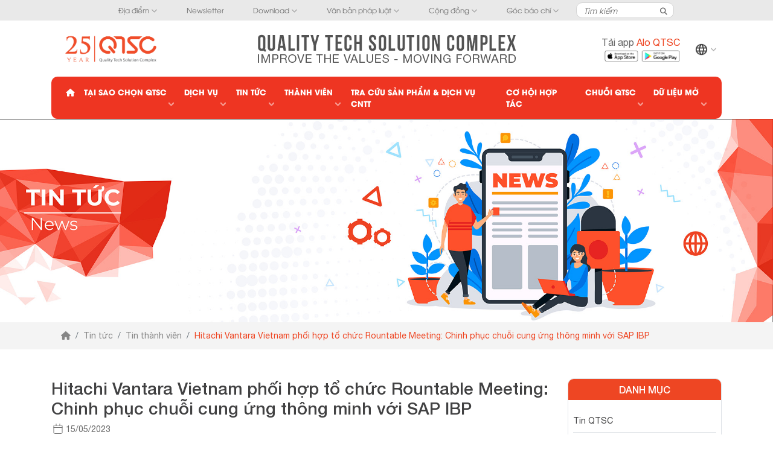

--- FILE ---
content_type: text/html; charset=UTF-8
request_url: https://www.qtsc.com.vn/tin-tuc/hitachi-vantara-vietnam-phoi-hop-to-chuc-rountable-meeting-chinh-phuc-chuoi-cung-ung-thong-minh-voi-sap-ibp
body_size: 10573
content:
<!DOCTYPE html>
<!--[if lt IE 7]>      <html class="no-js lt-ie9 lt-ie8 lt-ie7"> <![endif]-->
<!--[if IE 7]>         <html class="no-js lt-ie9 lt-ie8"> <![endif]-->
<!--[if IE 8]>         <html class="no-js lt-ie9"> <![endif]-->
<!--[if gt IE 8]><!-->
<html xmlns:og="http://opengraphprotocol.org/schema/" xmlns:fb="http://www.facebook.com/2008/fbml" class="no-js">
<!--<![endif]-->
    <head>
        <title>Hitachi Vantara Vietnam phối hợp tổ chức Rountable Meeting: Chinh phục chuỗi cung ứng thông minh với SAP IBP | QTSC</title>
        <meta http-equiv="X-UA-Compatible" content="IE=edge"/>
        <meta name="viewport" content="width=device-width, initial-scale=1"/>
        <meta name="author" content="QSTC">
                <meta http-equiv="Content-Language" content="vi" />
                    <meta name="title" content="Hitachi Vantara Vietnam phối hợp tổ chức Rountable Meeting: Chinh phục chuỗi cung ứng thông minh với SAP IBP">
                            <meta name="description" content="Ngày 11 tháng 05 năm 2023, Hitachi Vantara Vietnam phối hợp cùng SAP Vietnam tổ chức buổi Rountable Meeting: Chinh phục chuỗi cung ứng thông minh với SAP IBP.">
                            <meta name="keyword" content="qtsc, khu công viên phần mềm quang trung, quality tech solution complex">
                <base href="https://www.qtsc.com.vn/" >
        <meta property="og:url" content="https://www.qtsc.com.vn/tin-tuc/hitachi-vantara-vietnam-phoi-hop-to-chuc-rountable-meeting-chinh-phuc-chuoi-cung-ung-thong-minh-voi-sap-ibp" />
<meta property="og:type" content="article" />
<meta property="og:title" content="Hitachi Vantara Vietnam phối hợp tổ chức Rountable Meeting: Chinh phục chuỗi cung ứng thông minh với SAP IBP" />
<meta property="og:description" content="Ngày 11 tháng 05 năm 2023, Hitachi Vantara Vietnam phối hợp cùng SAP Vietnam tổ chức buổi Rountable Meeting: Chinh phục chuỗi cung ứng thông minh với SAP IBP." />
<meta property="og:image" content="https://www.qtsc.com.vn/uploads/files/2023/05/24/thumbs-1200-628-2--1/image001.jpg" />
<meta property="fb:app_id" content="728118874046860" />
<meta name="twitter:card" content="summary" />
<meta name="twitter:site" content="@QTSC" />
<meta name="twitter:title" content="Hitachi Vantara Vietnam phối hợp tổ chức Rountable Meeting: Chinh phục chuỗi cung ứng thông minh với SAP IBP" />
<meta name="twitter:description" content="Ngày 11 tháng 05 năm 2023, Hitachi Vantara Vietnam phối hợp cùng SAP Vietnam tổ chức buổi Rountable Meeting: Chinh phục chuỗi cung ứng thông minh với SAP IBP." />
<meta name="twitter:image" content="uploads/files/2023/05/24/thumbs-1200-628-2--1/image001.jpg" />
        <link href="https://www.qtsc.com.vn/tin-tuc/hitachi-vantara-vietnam-phoi-hop-to-chuc-rountable-meeting-chinh-phuc-chuoi-cung-ung-thong-minh-voi-sap-ibp" rel="canonical">
                    <link rel="shortcut icon" href="uploads/files/2018/08/10/qtsc_icon.png" type="image/x-icon">
        
        <link href="https://www.qtsc.com.vn/themes/qtsc/assets/bootstrap/css/bootstrap.min.css" rel="stylesheet"/>
<link href="https://www.qtsc.com.vn/themes/qtsc/assets/js/m-extend/m-extend.min.css" rel="stylesheet" />
<link href="https://www.qtsc.com.vn/themes/qtsc/assets/fontawesome6.4.2/css/all.min.css" rel="stylesheet">
<link href="https://www.qtsc.com.vn/themes/qtsc/assets/css/dist/font-awesome-social.css" rel="stylesheet"/>
<link href="https://www.qtsc.com.vn/themes/qtsc/assets/css/dist/style.css" rel="stylesheet"/>
<link href="https://www.qtsc.com.vn/themes/qtsc/assets/css/dist/jquery-ui-1.12.1.css" rel="stylesheet"/>
<link href="https://www.qtsc.com.vn/themes/qtsc/assets/css/dist/swiper.min.css" rel="stylesheet"/>
<link href="https://www.qtsc.com.vn/themes/qtsc/assets/css/dist/share-socials.css" rel="stylesheet"/>
<link href="https://www.qtsc.com.vn/themes/qtsc/assets/css/dist/box-chat.css" rel="stylesheet"/>
<link href="https://www.qtsc.com.vn/themes/qtsc/assets/css/dist/animate.css" rel="stylesheet"/>            </head>
    <body>
        <header id="header">
    <div id="menu-top" class="d-none d-xl-block py-1">
    <div class="container">
        <div class="row align-items-center justify-content-center">
            <div class="mr-1 pl-2"><ul class="lv1">
                                                                               <li>
            <a href="dia-diem" title="Địa điểm" target=&quot;_blank&quot;>
                Địa điểm
            </a>
            <a class="toggle close"><i class="fa fa-angle-down"></i></a>                                                                                    <ul>
                <li>
            <a href="dich-vu" title="Bản đồ nội khu">
                Bản đồ nội khu
            </a>
                                                </li>
                                                            <li>
            <a href="tuyen-xe-bus" title="Tuyến xe buýt">
                Tuyến xe buýt
            </a>
                                                </li>
                                                            <li>
            <a href="tuyen-metro-va-monorail" title="Tuyến metro và monorail">
                Tuyến metro và monorail
            </a>
                                                                                                 </li></ul></li>
                                                                            <li>
            <a href="newsletter" title="Newsletter">
                Newsletter
            </a>
                                                </li>
                                                            <li>
            <a href="download" title="Download">
                Download
            </a>
            <a class="toggle close"><i class="fa fa-angle-down"></i></a>                                                                                    <ul>
                <li>
            <a href="tai-lieu-marketing" title="Tài liệu marketing">
                Tài liệu marketing
            </a>
                                                </li>
                                                            <li>
            <a href="chat-luong-nuoc-sinh-hoat" title="Chất lượng nước sinh hoạt">
                Chất lượng nước sinh hoạt
            </a>
                                                </li>
                                                            <li>
            <a href="loai-tai-lieu-khac" title="Khác">
                Khác
            </a>
                                                                                                 </li></ul></li>
                                                                            <li>
            <a href="van-ban-phap-luat" title="Văn bản pháp luật">
                Văn bản pháp luật
            </a>
            <a class="toggle close"><i class="fa fa-angle-down"></i></a>                                                                                    <ul>
                <li>
            <a href="lien-quan-den-qtsc" title="Liên quan đến QTSC">
                Liên quan đến QTSC
            </a>
                                                </li>
                                                            <li>
            <a href="van-ban-phap-luat-nganh-cntt" title="Văn bản pháp luật ngành CNTT">
                Văn bản pháp luật ngành CNTT
            </a>
                                                                                                 </li></ul></li>
                                                                            <li>
            <a href="community" title="Cộng đồng">
                Cộng đồng
            </a>
            <a class="toggle close"><i class="fa fa-angle-down"></i></a>                                                                                    <ul>
                <li>
            <a href="truong-vien" title="Trường - Viện">
                Trường - Viện
            </a>
                                                </li>
                                                            <li>
            <a href="cau-lac-bo-ceo/tin-tuc-cau-lac-bo-ceo" title="Câu lạc bộ CEO">
                Câu lạc bộ CEO
            </a>
                                                </li>
                                                            <li>
            <a href="quy-khuyen-hoc-qtsc" title="Quỹ khuyến học QTSC">
                Quỹ khuyến học QTSC
            </a>
                                                </li>
                                                            <li>
            <a href="bao-tang-qtsc" title="Bảo tàng QTSC">
                Bảo tàng QTSC
            </a>
                                                                                                 </li></ul></li>
                                                                            <li>
            <a href="goc-bao-chi" title="Góc báo chí">
                Góc báo chí
            </a>
            <a class="toggle close"><i class="fa fa-angle-down"></i></a>                                                                                    <ul>
                <li>
            <a href="thong-cao-bao-chi" title="Thông cáo báo chí">
                Thông cáo báo chí
            </a>
                                                </li>
                                                            <li>
            <a href="bao-chi-noi-ve-qtsc" title="Báo chí nói về QTSC">
                Báo chí nói về QTSC
            </a>
                                                </li>
                                                            <li>
            <a href="hinh-anh-hoat-dong" title="Hình ảnh">
                Hình ảnh
            </a>
                                                </li>
                                                            <li>
            <a href="video" title="Video clip">
                Video clip
            </a>
                                                    </li></ul>
                        </li></ul><!-- .slimmenu --></div>
            <div class="d-flex justify-content-end">
                <span id="top-search" class="border-lightgrey rounded-df bg-white">
                    <form id="frm-search" role="search" method="post" action="https://www.qtsc.com.vn/article/search">
                        <div class="input-group align-items-center">
                            <input type="text" name="keyword" class="form-control border-0 bg-transparent" placeholder="Tìm kiếm">
                            <div class="input-group-append">
                                <button class="btn btn-search rounded-0 px-2" type="submit"><i class="fa fa-search"></i></button>
                            </div>
                        </div>
                    </form>
                    <button id="btn-search" class="d-block d-sm-none btn btn-search rounded-0 px-2"><i class="fa fa-search"></i></button>
                </span>
                
            </div>
        </div>
    </div>
</div>    <div id="header-banner" class="d-flex container pt-2 justify-content-between">
    <div class="logo">
        <a href="https://www.qtsc.com.vn/" title="QTSC">
            <img class="img-fluid" src="/uploads/files/2026/01/16/logo-25-nam-fn.jpg" alt="QTSC">
        </a>
    </div>
    <div class="slogan d-none d-md-flex align-items-center">
        <a href="https://www.qtsc.com.vn/" title="QTSC">
            <img class="img-fluid" src="/uploads/files/2022/03/01/quality-tech-solution-complex.jpg" alt="QTSC Slogan">
        </a>
    </div>
    <div class="d-flex">
        <div class="text-right align-self-center text-sm mr-3">
            <a class="head-text alo-qtsc" target="_blank" href="https://www.qtsc.com.vn/tin-tuc/qtsc-dua-vao-hoat-dong-ung-dung-alo-qtsc">
            Tải app <span class="text-red head-text">Alo QTSC</span></a>
            <div class="">
                <a class="" target="_blank" href="https://apps.apple.com/vn/app/alo-qtsc/id1518385791">
                    <img src="https://www.qtsc.com.vn/themes/qtsc/assets/images/header/appstore.svg"/>
                </a>
                <a class="" target="_blank" href="https://play.google.com/store/apps/details?id=com.lcssoft.aloqtsc">
                    <img src="https://www.qtsc.com.vn/themes/qtsc/assets/images/header/googleplay.svg"/>
                </a>
            </div>
               
        </div>
        <div id="menu-main" class="d-none d-xl-flex align-items-center">
            <ul class="lv1">
                                <li>
                                            <img width="22.5" height="22.5" src="https://www.qtsc.com.vn/themes/qtsc/assets/images/homepage/language.png" alt="Tiếng Việt">
                                        <a class="toggle close pt-2"><i class="fa fa-angle-down text-gray"></i></a>
                    <ul class="languages text-sm">
                                            <li><a href="https://www.qtsc.com.vn/en" title="English" class="choose-languages">
                            <img src="https://www.qtsc.com.vn/themes/qtsc/assets/images/homepage/flag-en.png" alt="English">
                            English
                        </li></a>
                                        </ul>
                </li>
            </ul >
        </div>
    </div>
</div>    <div class="container-xl bg-red bg-xl-none mt-2">
    <div id="menu-bar" class="d-flex justify-content-between align-items-center py-2 py-lg-0 rounded-df">
        <div class="d-block d-xl-none border-white border-right"><button data-fix-extend="#menu-mobile" class="open-m-extend btn text-white py-0"><i class="fa fa-bars"></i></button></div>
        <div class="d-block d-xl-none email text-white text-right w-100"><i class="fa fa-envelope"></i> qtsc@qtsc.com.vn</div>
        <div class="languages border-left d-flex d-xl-none align-items-center ml-4">
                    <a href="https://www.qtsc.com.vn/en" title="English" class="pl-2 choose-languages">
                <img src="https://www.qtsc.com.vn/themes/qtsc/assets/images/homepage/flag-en.png" alt="English">
            </a>
                </div>
        <div id="menu-main" class="d-none d-xl-flex align-items-center ">
        <ul class="lv1">
    <li><a href="https://www.qtsc.com.vn/"><i class="fa fa-home"></i></a></li>
                                                                               <li>
            <a href="#" title="Tại sao chọn QTSC">
                Tại sao chọn QTSC
            </a>
            <a href="#" class="toggle close"><i class="fa fa-angle-down"></i></a>                                                                                    <ul>
                <li>
            <a href="gioi-thieu" title="Giới thiệu">
                Giới thiệu
            </a>
                                                </li>
                                                            <li>
            <a href="tam-nhin-su-menh-gia-tri-cot-loi" title="Tầm nhìn - Sứ mệnh - Giá trị cốt lõi">
                Tầm nhìn - Sứ mệnh - Giá trị cốt lõi
            </a>
                                                </li>
                                                            <li>
            <a href="tai-sao-chon-qtsc" title="Tại sao chọn QTSC?">
                Tại sao chọn QTSC?
            </a>
                                                </li>
                                                            <li>
            <a href="tai-sao-chon-tphcm" title="Tại sao chọn TP.HCM?">
                Tại sao chọn TP.HCM?
            </a>
                                                </li>
                                                            <li>
            <a href="tai-sao-chon-viet-nam" title="Tại sao chọn Việt Nam?">
                Tại sao chọn Việt Nam?
            </a>
                                                                                                 </li></ul></li>
                                                                            <li>
            <a href="#home-service" title="Dịch vụ">
                Dịch vụ
            </a>
            <a href="#" class="toggle close"><i class="fa fa-angle-down"></i></a>                                    </li>
                                                            <li>
            <a href="#" title="Tin tức">
                Tin tức
            </a>
            <a href="#" class="toggle close"><i class="fa fa-angle-down"></i></a>                                                                                    <ul>
                <li class="active">
            <a href="tin-qtsc" title="Tin QTSC">
                Tin QTSC
            </a>
                                                </li>
                                                            <li class="active">
            <a href="tin-dxcenter" title="Tin DXCenter">
                Tin DXCenter
            </a>
                                                </li>
                                                            <li class="active">
            <a href="tin-thanh-vien" title="Tin thành viên">
                Tin thành viên
            </a>
                                                </li>
                                                            <li>
            <a href="san-pham-giai-phap" title="Sản phẩm &amp; Giải Pháp">
                Sản phẩm &amp; Giải Pháp
            </a>
                                                </li>
                                                            <li class="active">
            <a href="tin-tuyen-dung" title="Tuyển dụng">
                Tuyển dụng
            </a>
                                                </li>
                                                            <li class="active">
            <a href="tin-su-kien" title="Sự kiện">
                Sự kiện
            </a>
                                                </li>
                                                            <li class="active">
            <a href="tin-chuyen-nganh" title="Tin chuyên ngành">
                Tin chuyên ngành
            </a>
                                                </li>
                                                            <li class="active">
            <a href="moi-goi-dau-tu" title="Mời gọi đầu tư">
                Mời gọi đầu tư
            </a>
                                                </li>
                                                            <li class="active">
            <a href="tin-tuc-khac" title="Tin tức khác">
                Tin tức khác
            </a>
                                                                                                 </li></ul></li>
                                                                            <li>
            <a href="doanh-nghiep" title="Thành viên">
                Thành viên
            </a>
            <a href="#" class="toggle close"><i class="fa fa-angle-down"></i></a>                                                                                    <ul>
                <li>
            <a href="doanh-nghiep" title="Danh bạ thành viên" target=&quot;_blank&quot;>
                Danh bạ thành viên
            </a>
                                                </li>
                                                            <li>
            <a href="https://telecom.qtsc.com.vn" title="QTSC DigiTech Center" target=&quot;_blank&quot;>
                QTSC DigiTech Center
            </a>
                                                </li>
                                                            <li>
            <a href="dxcenter" title="DXCenter" target=&quot;_blank&quot;>
                DXCenter
            </a>
                                                </li>
                                                            <li>
            <a href="qtsc-rd-labs" title="QTSC R&amp;D Labs">
                QTSC R&amp;D Labs
            </a>
                                                </li>
                                                            <li>
            <a href="khu-thuc-nghiem-ung-dung-cntt-trong-nong-nghiep" title="Agriculture Center of Excellence">
                Agriculture Center of Excellence
            </a>
                                                </li>
                                                            <li>
            <a href="giai-thuong-qtsc" title="Giải thưởng QTSC">
                Giải thưởng QTSC
            </a>
                                                                                                 </li></ul></li>
                                                                            <li>
            <a href="business/service" title="Tra cứu Sản phẩm &amp; Dịch vụ CNTT">
                Tra cứu Sản phẩm &amp; Dịch vụ CNTT
            </a>
                                                </li>
                                                            <li>
            <a href="business/opportunity" title="Cơ hội hợp tác">
                Cơ hội hợp tác
            </a>
                                                </li>
                                                            <li>
            <a href="#" title="Chuỗi QTSC">
                Chuỗi QTSC
            </a>
            <a href="#" class="toggle close"><i class="fa fa-angle-down"></i></a>                                                                                    <ul>
                <li>
            <a href="thanh-vien" title="Thành viên">
                Thành viên
            </a>
                                                </li>
                                                            <li>
            <a href="huong-dan-gia-nhap-chuoi" title="Hướng dẫn gia nhập Chuỗi">
                Hướng dẫn gia nhập Chuỗi
            </a>
                                                </li>
                                                            <li>
            <a href="loi-ich-tham-gia-chuoi" title="Lợi ích tham gia Chuỗi">
                Lợi ích tham gia Chuỗi
            </a>
                                                </li>
                                                            <li>
            <a href="du-an-tham-gia-chuoi" title="Dự án tham gia Chuỗi">
                Dự án tham gia Chuỗi
            </a>
                                                </li>
                                                            <li>
            <a href="chuoi-qtsc/van-ban-phap-luat" title="Văn bản pháp luật">
                Văn bản pháp luật
            </a>
                                                </li>
                                                            <li>
            <a href="hoat-dong-chuoi" title="Hoạt động Chuỗi">
                Hoạt động Chuỗi
            </a>
                                                </li>
                                                            <li>
            <a href="https://chain.qtsc.com.vn" title="Cổng thông tin Chuỗi" target=&quot;_blank&quot;>
                Cổng thông tin Chuỗi
            </a>
                                                                                                 </li></ul></li>
                                                                            <li>
            <a href="#" title="Dữ liệu mở">
                Dữ liệu mở
            </a>
            <a href="#" class="toggle close"><i class="fa fa-angle-down"></i></a>                                                                                    <ul>
                <li>
            <a href="du-lieu-mo/quan-ly-nuoc-thai" title="Quản lý nước thải">
                Quản lý nước thải
            </a>
                                                </li>
                                                            <li>
            <a href="du-lieu-mo/quan-ly-nuoc-cap" title="Quản lý nước cấp">
                Quản lý nước cấp
            </a>
                                                </li>
                                                            <li>
            <a href="du-lieu-mo/quan-trac-khong-khi" title="Quan trắc không khí">
                Quan trắc không khí
            </a>
                                                </li>
                                                            <li>
            <a href="du-lieu-mo/quan-ly-nuoc-ngam" title="Quản lý nước ngầm">
                Quản lý nước ngầm
            </a>
                                                </li>
                                                            <li>
            <a href="du-lieu-mo/quan-ly-khong-khi-ql1a" title="Quản lý không khí QL1A">
                Quản lý không khí QL1A
            </a>
                                                </li>
                                                            <li>
            <a href="du-lieu-mo/quan-ly-nuoc-mat-loai-a" title="Quản lý nước mặt loại A">
                Quản lý nước mặt loại A
            </a>
                                                </li>
                                                            <li>
            <a href="chat-luong-nuoc-sinh-hoat" title="Kết quả xét nghiệm Pasteur">
                Kết quả xét nghiệm Pasteur
            </a>
                                                    </li></ul>
                        </li></ul><!-- .slimmenu -->
        </div>
    </div>
</div>
</header>
<nav id="menu-mobile" class="vs-menu m-extend m-extend-fix-left">
    <div class="wrapper">
        <div class="container-lg d-flex bg-red text-white align-items-center">
            <div class=""><i class="fa fa-bars border-right pr-2 mr-2"></i></div>
            <div><a href="https://www.qtsc.com.vn/" class="text-white"><i class="fas fa-home"></i></a></div>
            <div class="ml-auto"><button class="btn close-m-extend mr-2 text-white"><i class="fas fa-times"></i></button></div>
        </div>
        <div class="container">
            <div class="email py-2"><i class="fa fa-envelope text-red"></i> qtsc@qtsc.com.vn</div>
            <div class="top">
                <ul>
                            <li>
        <a href="dia-diem" title="Địa điểm" target=&quot;_blank&quot;>
            Địa điểm
        </a>
    </li>
                        <li>
        <a href="newsletter" title="Newsletter">
            Newsletter
        </a>
    </li>
            <li>
        <a href="download" title="Download">
            Download
        </a>
    </li>
                        <li>
        <a href="van-ban-phap-luat" title="Văn bản pháp luật">
            Văn bản pháp luật
        </a>
    </li>
                    <li>
        <a href="community" title="Cộng đồng">
            Cộng đồng
        </a>
    </li>
                            <li>
        <a href="goc-bao-chi" title="Góc báo chí">
            Góc báo chí
        </a>
    </li>
                    
                            <li>
        <a href="lien-he" title="Liên hệ">
            Liên hệ
        </a>
    </li>
            <li>
        <a href="sitemap" title="Sitemap">
            Sitemap
        </a>
    </li>
    
                </ul>
            </div>
        </div>
        <hr class="mt-0">
        <div class="main">
            <ul class="lv1">
                                                                               <li>
            <a href="#" title="Tại sao chọn QTSC">
                Tại sao chọn QTSC
            </a>
            <a class="toggle close"><i class="fa fa-angle-down"></i></a>                                                                                    <ul>
                <li>
            <a href="gioi-thieu" title="Giới thiệu">
                Giới thiệu
            </a>
                                                </li>
                                                            <li>
            <a href="tam-nhin-su-menh-gia-tri-cot-loi" title="Tầm nhìn - Sứ mệnh - Giá trị cốt lõi">
                Tầm nhìn - Sứ mệnh - Giá trị cốt lõi
            </a>
                                                </li>
                                                            <li>
            <a href="tai-sao-chon-qtsc" title="Tại sao chọn QTSC?">
                Tại sao chọn QTSC?
            </a>
                                                </li>
                                                            <li>
            <a href="tai-sao-chon-tphcm" title="Tại sao chọn TP.HCM?">
                Tại sao chọn TP.HCM?
            </a>
                                                </li>
                                                            <li>
            <a href="tai-sao-chon-viet-nam" title="Tại sao chọn Việt Nam?">
                Tại sao chọn Việt Nam?
            </a>
                                                                                                 </li></ul></li>
                                                                            <li>
            <a href="#home-service" title="Dịch vụ">
                Dịch vụ
            </a>
            <a class="toggle close"><i class="fa fa-angle-down"></i></a>                                    </li>
                                                            <li>
            <a href="#" title="Tin tức">
                Tin tức
            </a>
            <a class="toggle close"><i class="fa fa-angle-down"></i></a>                                                                                    <ul>
                <li class="active">
            <a href="tin-qtsc" title="Tin QTSC">
                Tin QTSC
            </a>
                                                </li>
                                                            <li class="active">
            <a href="tin-dxcenter" title="Tin DXCenter">
                Tin DXCenter
            </a>
                                                </li>
                                                            <li class="active">
            <a href="tin-thanh-vien" title="Tin thành viên">
                Tin thành viên
            </a>
                                                </li>
                                                            <li>
            <a href="san-pham-giai-phap" title="Sản phẩm &amp; Giải Pháp">
                Sản phẩm &amp; Giải Pháp
            </a>
                                                </li>
                                                            <li class="active">
            <a href="tin-tuyen-dung" title="Tuyển dụng">
                Tuyển dụng
            </a>
                                                </li>
                                                            <li class="active">
            <a href="tin-su-kien" title="Sự kiện">
                Sự kiện
            </a>
                                                </li>
                                                            <li class="active">
            <a href="tin-chuyen-nganh" title="Tin chuyên ngành">
                Tin chuyên ngành
            </a>
                                                </li>
                                                            <li class="active">
            <a href="moi-goi-dau-tu" title="Mời gọi đầu tư">
                Mời gọi đầu tư
            </a>
                                                </li>
                                                            <li class="active">
            <a href="tin-tuc-khac" title="Tin tức khác">
                Tin tức khác
            </a>
                                                                                                 </li></ul></li>
                                                                            <li>
            <a href="doanh-nghiep" title="Thành viên">
                Thành viên
            </a>
            <a class="toggle close"><i class="fa fa-angle-down"></i></a>                                                                                    <ul>
                <li>
            <a href="doanh-nghiep" title="Danh bạ thành viên" target=&quot;_blank&quot;>
                Danh bạ thành viên
            </a>
                                                </li>
                                                            <li>
            <a href="https://telecom.qtsc.com.vn" title="QTSC DigiTech Center" target=&quot;_blank&quot;>
                QTSC DigiTech Center
            </a>
                                                </li>
                                                            <li>
            <a href="dxcenter" title="DXCenter" target=&quot;_blank&quot;>
                DXCenter
            </a>
                                                </li>
                                                            <li>
            <a href="qtsc-rd-labs" title="QTSC R&amp;D Labs">
                QTSC R&amp;D Labs
            </a>
                                                </li>
                                                            <li>
            <a href="khu-thuc-nghiem-ung-dung-cntt-trong-nong-nghiep" title="Agriculture Center of Excellence">
                Agriculture Center of Excellence
            </a>
                                                </li>
                                                            <li>
            <a href="giai-thuong-qtsc" title="Giải thưởng QTSC">
                Giải thưởng QTSC
            </a>
                                                                                                 </li></ul></li>
                                                                            <li>
            <a href="business/service" title="Tra cứu Sản phẩm &amp; Dịch vụ CNTT">
                Tra cứu Sản phẩm &amp; Dịch vụ CNTT
            </a>
                                                </li>
                                                            <li>
            <a href="business/opportunity" title="Cơ hội hợp tác">
                Cơ hội hợp tác
            </a>
                                                </li>
                                                            <li>
            <a href="#" title="Chuỗi QTSC">
                Chuỗi QTSC
            </a>
            <a class="toggle close"><i class="fa fa-angle-down"></i></a>                                                                                    <ul>
                <li>
            <a href="thanh-vien" title="Thành viên">
                Thành viên
            </a>
                                                </li>
                                                            <li>
            <a href="huong-dan-gia-nhap-chuoi" title="Hướng dẫn gia nhập Chuỗi">
                Hướng dẫn gia nhập Chuỗi
            </a>
                                                </li>
                                                            <li>
            <a href="loi-ich-tham-gia-chuoi" title="Lợi ích tham gia Chuỗi">
                Lợi ích tham gia Chuỗi
            </a>
                                                </li>
                                                            <li>
            <a href="du-an-tham-gia-chuoi" title="Dự án tham gia Chuỗi">
                Dự án tham gia Chuỗi
            </a>
                                                </li>
                                                            <li>
            <a href="chuoi-qtsc/van-ban-phap-luat" title="Văn bản pháp luật">
                Văn bản pháp luật
            </a>
                                                </li>
                                                            <li>
            <a href="hoat-dong-chuoi" title="Hoạt động Chuỗi">
                Hoạt động Chuỗi
            </a>
                                                </li>
                                                            <li>
            <a href="https://chain.qtsc.com.vn" title="Cổng thông tin Chuỗi" target=&quot;_blank&quot;>
                Cổng thông tin Chuỗi
            </a>
                                                                                                 </li></ul></li>
                                                                            <li>
            <a href="#" title="Dữ liệu mở">
                Dữ liệu mở
            </a>
            <a class="toggle close"><i class="fa fa-angle-down"></i></a>                                                                                    <ul>
                <li>
            <a href="du-lieu-mo/quan-ly-nuoc-thai" title="Quản lý nước thải">
                Quản lý nước thải
            </a>
                                                </li>
                                                            <li>
            <a href="du-lieu-mo/quan-ly-nuoc-cap" title="Quản lý nước cấp">
                Quản lý nước cấp
            </a>
                                                </li>
                                                            <li>
            <a href="du-lieu-mo/quan-trac-khong-khi" title="Quan trắc không khí">
                Quan trắc không khí
            </a>
                                                </li>
                                                            <li>
            <a href="du-lieu-mo/quan-ly-nuoc-ngam" title="Quản lý nước ngầm">
                Quản lý nước ngầm
            </a>
                                                </li>
                                                            <li>
            <a href="du-lieu-mo/quan-ly-khong-khi-ql1a" title="Quản lý không khí QL1A">
                Quản lý không khí QL1A
            </a>
                                                </li>
                                                            <li>
            <a href="du-lieu-mo/quan-ly-nuoc-mat-loai-a" title="Quản lý nước mặt loại A">
                Quản lý nước mặt loại A
            </a>
                                                </li>
                                                            <li>
            <a href="chat-luong-nuoc-sinh-hoat" title="Kết quả xét nghiệm Pasteur">
                Kết quả xét nghiệm Pasteur
            </a>
                                                    </li></ul>
                        </li></ul><!-- .slimmenu -->
        </div>
        <div class="social py-4 text-center">
            <a target="_blank" href="https://twitter.com/QTSC"><i class="mr-3 fab fa-2x fa-twitter"></i></a>
            <a target="_blank" href="https://www.facebook.com/QualityTechSolutionComplex"><i class="mr-3 fab fa-2x fa-facebook-f"></i></a>
                        <a target="_blank" href="https://www.linkedin.com/company/quality-tech-solution-complex"><i class="mr-3 fab fa-2x fa-linkedin-in"></i></a>
            <a target="_blank" href="https://www.youtube.com/QualityTechSolutionComplex"><i class="fab fa-2x fa-youtube"></i></a>
        </div>
    </div>
</nav>
<div class="m-extend-overlay close-m-extend"></div>        <div>
    <img class="img-fluid" src="/uploads/files/2020/01/21/qtsc-news.jpg" alt="">
</div>
        <nav aria-label="breadcrumb" class="bg-light-gray ">
	<div class="container-xl">
		<ol class="breadcrumb bg-transparent mb-0 text-sm pull-right">
					<li class="breadcrumb-item">
							<a class="text-light-gray" href="https://www.qtsc.com.vn/" title="Trang chủ">
					<i class="fa fa-home"></i>
				</a>
						</li>
					<li class="breadcrumb-item">
							<a class="text-light-gray"  href="https://www.qtsc.com.vn/tin-tuc" title="Tin tức">
					Tin tức
				</a>
						</li>
					<li class="breadcrumb-item">
							<a class="text-light-gray"  href="https://www.qtsc.com.vn/tin-thanh-vien" title="Tin thành viên">
					Tin thành viên
				</a>
						</li>
					<li class="breadcrumb-item">
							<span class="text-red">Hitachi Vantara Vietnam phối hợp tổ chức Rountable Meeting: Chinh phục chuỗi cung ứng thông minh với SAP IBP</span>
						</li>
				</ol>
	</div>
</nav>

        <main id="article-detail" class="container-xl pt-5">
    <div class="row">
        <div class="col-lg-8 col-xl-9">
            <div class="meta mb-3">
    <h3 class="text-dark-gray">Hitachi Vantara Vietnam phối hợp tổ chức Rountable Meeting: Chinh phục chuỗi cung ứng thông minh với SAP IBP</h3>
    <div class="d-flex text-sm">
        <img class="pr-1" src="https://www.qtsc.com.vn/themes/qtsc/assets/images/news/calendar.svg"/>
        <time>15/05/2023</time>
    </div>
</div>
<div class="row pl-3">
    <div id="share-socials-bar" class="col-xl-3">
        <div class="sharethis-inline-share-buttons"></div>    </div>
    <div  class="col-xl-9">
            </div>
</div>

<div class="vs-content pb-3"><p style="line-height: 1.295; margin-top: 0pt; margin-bottom: 8pt; text-align: justify;"><span style="font-size: 10pt; font-family: arial, helvetica, sans-serif; color: #000000; background-color: transparent; font-weight: 400; font-variant: normal; text-decoration: none; vertical-align: baseline; white-space: pre-wrap;">Ngày 11 tháng 05 năm 2023, Hitachi Vantara Vietnam phối hợp cùng SAP Vietnam tổ chức buổi Rountable Meeting: Chinh phục chuỗi cung ứng thông minh với SAP IBP.</span></p>
<p style="line-height: 1.295; margin-top: 0pt; margin-bottom: 8pt; text-align: center;"><span style="font-size: 10pt; font-family: arial, helvetica, sans-serif; color: #000000; background-color: transparent; font-weight: 400; font-variant: normal; text-decoration: none; vertical-align: baseline; white-space: pre-wrap;"><img src="uploads/files/2023/05/24/image001.jpg" alt="Rountable Meeting: Chinh phục chuỗi cung ứng thông minh với SAP IBP" width="640" /></span></p>
<p style="line-height: 1.295; margin-top: 0pt; margin-bottom: 8pt; text-align: justify;"><span style="font-size: 10pt; font-family: arial, helvetica, sans-serif; color: #000000; background-color: transparent; font-weight: 400; font-variant: normal; text-decoration: none; vertical-align: baseline; white-space: pre-wrap;">Giải pháp SAP IBP (Integrated Business Planning) là giải pháp kinh doanh tích hợp dành cho chuỗi cung ứng, với các tính năng mạnh mẽ về phân tích, hoạch định, cảnh báo rủi ro cũng như dự đoán các biến động trên chuỗi cung ứng một cách toàn diện. Giải pháp cung cấp cho doanh nghiệp một nền tảng vận hành thông minh, tự động hóa và tối ưu hóa để phát triển chuỗi cung ứng thông minh trên phạm vi toàn cầu.</span></p>
<p style="line-height: 1.295; margin-top: 0pt; margin-bottom: 8pt; text-align: center;"><span style="font-family: arial, helvetica, sans-serif; font-size: 10pt; color: #000000;"> <img src="uploads/files/2023/05/24/image003.png" alt="Các chuyên gia của Hitachi Vantara Việt Nam và SAP Việt Nam chia sẻ trong buổi Roundtable Meeting" width="640" /></span></p>
<p style="line-height: 1.295; margin-top: 0pt; margin-bottom: 8pt; text-align: center;"><span style="font-family: arial, helvetica, sans-serif; font-size: 10pt; color: #000000;"><em><span style="background-color: transparent; font-weight: 400; font-variant: normal; text-decoration: none; vertical-align: baseline; white-space: pre-wrap;">Các chuyên gia của Hitachi Vantara Việt Nam và SAP Việt Nam chia sẻ trong buổi Roundtable Meeting</span></em></span></p>
<p style="line-height: 1.295; margin-top: 0pt; margin-bottom: 8pt; text-align: justify;"><span style="font-size: 10pt; font-family: arial, helvetica, sans-serif; color: #000000; background-color: transparent; font-weight: 400; font-variant: normal; text-decoration: none; vertical-align: baseline; white-space: pre-wrap;">Là một trong những đối tác chiến lược của SAP trong tư vấn và triển khai giải pháp SAP IBP hiện nay, các chuyên gia của Hitachi Vantara Vietnam đã có những chia sẻ chuyên sâu và demo thực tế tính năng của giải pháp trên những tình huống thực tiễn. Từ đó, các doanh nghiệp nắm được các thông tin chuyên sâu về giải pháp, cũng như cùng trao đổi với các chuyên gia cho từng vấn đề thực tiễn của doanh nghiệp.</span></p>
<p style="line-height: 1.295; margin-top: 0pt; margin-bottom: 8pt; text-align: justify;"><span style="font-size: 10pt; font-family: arial, helvetica, sans-serif; color: #000000; background-color: transparent; font-weight: 400; font-variant: normal; text-decoration: none; vertical-align: baseline; white-space: pre-wrap;">Mọi thông tin chi tiết, vui lòng liên hệ:</span></p>
<p style="line-height: 1.295; margin-top: 0pt; margin-bottom: 8pt; text-align: justify;"><span style="font-family: arial, helvetica, sans-serif; font-size: 10pt; color: #000000;"><span style="background-color: transparent; font-weight: 400; font-variant: normal; text-decoration: none; vertical-align: baseline; white-space: pre-wrap;">Email: </span><span style="background-color: transparent; font-weight: 400; font-variant: normal; text-decoration: underline; text-decoration-skip-ink: none; vertical-align: baseline; white-space: pre-wrap;"><a href="mailto:HVNMarketing@hitachivantara.com">HVNMarketing@hitachivantara.com</a></span></span></p>
<p style="line-height: 1.295; margin-top: 0pt; margin-bottom: 8pt; text-align: justify;"><span style="font-size: 10pt; font-family: arial, helvetica, sans-serif; color: #000000; background-color: transparent; font-weight: 400; font-variant: normal; text-decoration: none; vertical-align: baseline; white-space: pre-wrap;">Điện thoại: +84 28 5437 1199</span></p></div>                        <div id="article-others" class="pt-3 border-top">
                <h5>Xem thêm tin tức:</h5>
                <div class="row pt-3">
                                    <div class="col-sm-6 pb-4 ">
                        <div class="border-lightgrey overflow-hidden rounded-df news-item pb-sm-3 d-flex flex-column h-100">
                            <a href="tin-tuc/doan-truong-dai-hoc-an-ninh-nhan-dan-den-tham-va-lam-viec-tai-khu-cong-vien-phan-mem-quang-trung">
                                <div class="img-wrapper ">
                                    <img class="zoom12-10 img-fit" src="/uploads/files/2026/01/12/thumbs-482-241-6--1/DH-ANND-tham-quan-QTSC-10.01.2026.jpg">
                                </div>
                            </a>
                            
                            <div class="d-flex flex-column align-items-start h-100 px-2">
                                <div class="d-flex">
                                    <img class="pr-1" src="https://www.qtsc.com.vn/themes/qtsc/assets/images/news/calendar.svg"/>
                                    <time>12/01/2026</time>
                                </div>
                                <a class="d-block" href="tin-tuc/doan-truong-dai-hoc-an-ninh-nhan-dan-den-tham-va-lam-viec-tai-khu-cong-vien-phan-mem-quang-trung"><b>Đoàn Trường Đại học An ninh Nhân dân đến thăm và làm việc tại Khu Công viên phần mềm Quang Trung</b></a>
                                                                                            </div>
                        </div>
                    </div>
                                    <div class="col-sm-6 pb-4 ">
                        <div class="border-lightgrey overflow-hidden rounded-df news-item pb-sm-3 d-flex flex-column h-100">
                            <a href="tin-tuc/thong-bao-moi-goi-dau-tu-du-an-co-su-dung-dat-de-phat-trien-khu-san-xuat-phan-mem-tin-hoc-cao-oc-van-phong-va-thuong-mai-dich-vu-tai-lo-47-khu-cong-vien-phan-mem-quang-trung">
                                <div class="img-wrapper ">
                                    <img class="zoom12-10 img-fit" src="">
                                </div>
                            </a>
                            
                            <div class="d-flex flex-column align-items-start h-100 px-2">
                                <div class="d-flex">
                                    <img class="pr-1" src="https://www.qtsc.com.vn/themes/qtsc/assets/images/news/calendar.svg"/>
                                    <time>10/01/2026</time>
                                </div>
                                <a class="d-block" href="tin-tuc/thong-bao-moi-goi-dau-tu-du-an-co-su-dung-dat-de-phat-trien-khu-san-xuat-phan-mem-tin-hoc-cao-oc-van-phong-va-thuong-mai-dich-vu-tai-lo-47-khu-cong-vien-phan-mem-quang-trung"><b>Thông báo mời gọi đầu tư dự án có sử dụng đất để phát triển khu sản xuất phần mềm tin học (cao ốc văn phòng và thương mại dịch vụ) tại lô 47 - Khu Công viên phần mềm Quang Trung</b></a>
                                                                                            </div>
                        </div>
                    </div>
                                    <div class="col-sm-6 pb-4 ">
                        <div class="border-lightgrey overflow-hidden rounded-df news-item pb-sm-3 d-flex flex-column h-100">
                            <a href="tin-tuc/thong-bao-moi-goi-dau-tu-du-an-co-su-dung-dat-de-phat-trien-khu-san-xuat-phan-mem-tin-hoc-cao-oc-van-phong-va-thuong-mai-dich-vu-tai-lo-16-khu-cong-vien-phan-mem-quang-trung">
                                <div class="img-wrapper ">
                                    <img class="zoom12-10 img-fit" src="">
                                </div>
                            </a>
                            
                            <div class="d-flex flex-column align-items-start h-100 px-2">
                                <div class="d-flex">
                                    <img class="pr-1" src="https://www.qtsc.com.vn/themes/qtsc/assets/images/news/calendar.svg"/>
                                    <time>10/01/2026</time>
                                </div>
                                <a class="d-block" href="tin-tuc/thong-bao-moi-goi-dau-tu-du-an-co-su-dung-dat-de-phat-trien-khu-san-xuat-phan-mem-tin-hoc-cao-oc-van-phong-va-thuong-mai-dich-vu-tai-lo-16-khu-cong-vien-phan-mem-quang-trung"><b>Thông báo mời gọi đầu tư dự án có sử dụng đất để phát triển khu sản xuất phần mềm tin học (cao ốc văn phòng và thương mại dịch vụ) tại lô 16 - Khu Công viên phần mềm Quang Trung</b></a>
                                                                                            </div>
                        </div>
                    </div>
                                    <div class="col-sm-6 pb-4 ">
                        <div class="border-lightgrey overflow-hidden rounded-df news-item pb-sm-3 d-flex flex-column h-100">
                            <a href="tin-tuc/thong-bao-moi-goi-dau-tu-du-an-co-su-dung-dat-de-phat-trien-khu-san-xuat-phan-mem-tin-hoc-cao-oc-van-phong-va-thuong-mai-dich-vu-tai-lo-13-khu-cong-vien-phan-mem-quang-trung">
                                <div class="img-wrapper ">
                                    <img class="zoom12-10 img-fit" src="">
                                </div>
                            </a>
                            
                            <div class="d-flex flex-column align-items-start h-100 px-2">
                                <div class="d-flex">
                                    <img class="pr-1" src="https://www.qtsc.com.vn/themes/qtsc/assets/images/news/calendar.svg"/>
                                    <time>10/01/2026</time>
                                </div>
                                <a class="d-block" href="tin-tuc/thong-bao-moi-goi-dau-tu-du-an-co-su-dung-dat-de-phat-trien-khu-san-xuat-phan-mem-tin-hoc-cao-oc-van-phong-va-thuong-mai-dich-vu-tai-lo-13-khu-cong-vien-phan-mem-quang-trung"><b>Thông báo mời gọi đầu tư dự án có sử dụng đất để phát triển khu sản xuất phần mềm tin học (cao ốc văn phòng và thương mại dịch vụ) tại lô 13 - Khu Công viên phần mềm Quang Trung</b></a>
                                                                                            </div>
                        </div>
                    </div>
                                </div>
            </div>
                    </div>
        <div class="col-lg-4 col-xl-3">
             <div id="menu-sidebar" class="rounded-df border overflow-hidden">
    <h6 class="text-uppercase text-white bg-red mb-0 text-center py-2">Danh mục</h6>
    <ul class="main px-2 py-3 text-sm">
            <li class="py-2 ">
            <a class="text-dark-gray"  href="tin-qtsc">
                Tin QTSC
                            </a>
                    </li>
            <li class="py-2 border-top">
            <a class="text-dark-gray"  href="tin-dxcenter">
                Tin DXCenter
                            </a>
                    </li>
            <li class="py-2 border-top">
            <a class="text-dark-gray"  href="tin-thanh-vien">
                Tin thành viên
                            </a>
                    </li>
            <li class="py-2 border-top">
            <a class="text-dark-gray"  href="san-pham-giai-phap">
                Sản phẩm &amp; Giải pháp
                            </a>
                    </li>
            <li class="py-2 border-top">
            <a class="text-dark-gray"  href="tin-tuyen-dung">
                Tin tuyển dụng
                            </a>
                    </li>
            <li class="py-2 border-top">
            <a class="text-dark-gray"  href="tin-su-kien">
                Tin Sự kiện
                            </a>
                    </li>
            <li class="py-2 border-top">
            <a class="text-dark-gray"  href="moi-goi-dau-tu">
                Mời gọi đầu tư
                            </a>
                    </li>
            <li class="py-2 border-top">
            <a class="text-dark-gray"  href="tin-tuc-khac">
                Tin tức khác
                            </a>
                    </li>
        </ul>
</div>                        <div id="recent-news" class="rounded-df border overflow-hidden mt-4">
    <h6 class="text-uppercase text-white bg-red mb-0 text-center py-2">Tin tức mới nhất</h6>
    <ul class="p-3 text-sm">
            <li class=" pb-2">
            <div class="d-flex text-xs">
                <img class="pr-1" src="https://www.qtsc.com.vn/themes/qtsc/assets/images/news/calendar.svg"/>
                <time>12/01/2026</time>
            </div>
            <a class="text-dark-gray d-block" href="tin-tuc/doan-truong-dai-hoc-an-ninh-nhan-dan-den-tham-va-lam-viec-tai-khu-cong-vien-phan-mem-quang-trung" title="Đoàn Trường Đại học An ninh Nhân dân đến thăm và làm việc tại Khu Công viên phần mềm Quang Trung">Đoàn Trường Đại học An ninh Nhân dân đến thăm và làm việc tại Khu Công viên phần mềm Quang Trung</a>
                                </li>
            <li class="border-top pt-2 pb-2">
            <div class="d-flex text-xs">
                <img class="pr-1" src="https://www.qtsc.com.vn/themes/qtsc/assets/images/news/calendar.svg"/>
                <time>10/01/2026</time>
            </div>
            <a class="text-dark-gray d-block" href="tin-tuc/thong-bao-moi-goi-dau-tu-du-an-co-su-dung-dat-de-phat-trien-khu-san-xuat-phan-mem-tin-hoc-cao-oc-van-phong-va-thuong-mai-dich-vu-tai-lo-47-khu-cong-vien-phan-mem-quang-trung" title="Thông báo mời gọi đầu tư dự án có sử dụng đất để phát triển khu sản xuất phần mềm tin học (cao ốc văn phòng và thương mại dịch vụ) tại lô 47 - Khu Công viên phần mềm Quang Trung">Thông báo mời gọi đầu tư dự án có sử dụng đất để phát triển khu sản xuất phần mềm tin học (cao ốc văn phòng và thương mại dịch vụ) tại lô 47 - Khu Công viên phần mềm Quang Trung</a>
                                </li>
            <li class="border-top pt-2 pb-2">
            <div class="d-flex text-xs">
                <img class="pr-1" src="https://www.qtsc.com.vn/themes/qtsc/assets/images/news/calendar.svg"/>
                <time>10/01/2026</time>
            </div>
            <a class="text-dark-gray d-block" href="tin-tuc/thong-bao-moi-goi-dau-tu-du-an-co-su-dung-dat-de-phat-trien-khu-san-xuat-phan-mem-tin-hoc-cao-oc-van-phong-va-thuong-mai-dich-vu-tai-lo-16-khu-cong-vien-phan-mem-quang-trung" title="Thông báo mời gọi đầu tư dự án có sử dụng đất để phát triển khu sản xuất phần mềm tin học (cao ốc văn phòng và thương mại dịch vụ) tại lô 16 - Khu Công viên phần mềm Quang Trung">Thông báo mời gọi đầu tư dự án có sử dụng đất để phát triển khu sản xuất phần mềm tin học (cao ốc văn phòng và thương mại dịch vụ) tại lô 16 - Khu Công viên phần mềm Quang Trung</a>
                                </li>
            <li class="border-top pt-2 pb-2">
            <div class="d-flex text-xs">
                <img class="pr-1" src="https://www.qtsc.com.vn/themes/qtsc/assets/images/news/calendar.svg"/>
                <time>10/01/2026</time>
            </div>
            <a class="text-dark-gray d-block" href="tin-tuc/thong-bao-moi-goi-dau-tu-du-an-co-su-dung-dat-de-phat-trien-khu-san-xuat-phan-mem-tin-hoc-cao-oc-van-phong-va-thuong-mai-dich-vu-tai-lo-13-khu-cong-vien-phan-mem-quang-trung" title="Thông báo mời gọi đầu tư dự án có sử dụng đất để phát triển khu sản xuất phần mềm tin học (cao ốc văn phòng và thương mại dịch vụ) tại lô 13 - Khu Công viên phần mềm Quang Trung">Thông báo mời gọi đầu tư dự án có sử dụng đất để phát triển khu sản xuất phần mềm tin học (cao ốc văn phòng và thương mại dịch vụ) tại lô 13 - Khu Công viên phần mềm Quang Trung</a>
                                </li>
        </ul>
</div>
        </div>
    </div>
</main>

                    <section id="" class="container-xl py-5">
    <div class="row">
                <div id="chains" class="col-lg-4 px-lg-0">
            <div class="text-center mb-4">
                <h4 class="home-title position-relative">Chuỗi QTSC</h4>
            </div>
            <div class="swiper-container swiper-chains py-2">
                <div class="swiper-wrapper">
                                    <div class="swiper-slide rounded-df">
                                                    <img class="img-fluid rounded-df px-3 py-2" src="/uploads/files/2023/12/29/thumbs-194-125-0--1/HueCIT.png" alt="">
                                            </div>
                                    <div class="swiper-slide rounded-df">
                                                    <img class="img-fluid rounded-df px-3 py-2" src="/uploads/files/2023/12/29/thumbs-194-125-0--1/ITP.png" alt="">
                                            </div>
                                    <div class="swiper-slide rounded-df">
                                                    <img class="img-fluid rounded-df px-3 py-2" src="/uploads/files/2023/12/29/thumbs-194-125-0--1/logo-ictbd.png" alt="">
                                            </div>
                                </div>
            </div>
            <div class="swiper-button swiper-button-prev chains text-center d-none "></div>
            <div class="swiper-button-next chains text-center d-none d-lg-block"><img width="18" src="https://www.qtsc.com.vn/themes/qtsc/assets/images/footer/arrow-next.png"/></div>
        </div>
        
        <div class="logo col-lg-4 d-none d-lg-flex justify-content-center align-items-center pt-3">
            <a href="https://www.qtsc.com.vn/" title="QTSC">
                <img width="243" class="" src="/uploads/files/2026/01/16/logo-25-nam-fn.jpg" alt="QTSC">
            </a>
        </div>

                <div id="partners" class="col-lg-4 pt-lg-0 pt-5 px-lg-0">
            <div class="text-center mb-4">
                <h4 class="home-title position-relative">Thành viên QTSC</h4>
            </div>
            <div class="swiper-container swiper-partner py-2">
                <div class="swiper-wrapper">
                                    <div class="swiper-slide rounded-df">
                        <a target="_blank" href=" https://telecom.qtsc.com.vn  " title="">                            <img class="img-fluid rounded-df px-3 py-2" src="/uploads/files/2025/12/10/thumbs-194-125-0--1/qtsc-digitech-194x125.png" alt="">
                        </a>                    </div>
                                    <div class="swiper-slide rounded-df">
                        <a target="_blank" href="https://cybersec.qtsc.com.vn  " title="">                            <img class="img-fluid rounded-df px-3 py-2" src="/uploads/files/2025/12/10/thumbs-194-125-0--1/qtsc-cybersec-194x125.png" alt="">
                        </a>                    </div>
                                    <div class="swiper-slide rounded-df">
                        <a target="_blank" href="https://dxcenter.org.vn/" title="">                            <img class="img-fluid rounded-df px-3 py-2" src="/uploads/files/2021/12/10/thumbs-194-125-0--1/dxcenter-logo-new-194-125.jpg" alt="">
                        </a>                    </div>
                                </div>
            </div>
            <div class="swiper-button-prev partner text-center d-none d-lg-block"><img width="18" src="https://www.qtsc.com.vn/themes/qtsc/assets/images/footer/arrow-prev.png"/></div>
            <div class="swiper-button swiper-button-next partner text-center d-none "></div>
        </div>
            </div>
</section>
<footer id="footer" class="py-4">
    <div class="container-lg">
        <div class="">
            <div class="d-block">
                <div class=" pr-sm-5 pr-xl-3">
                    <a href="https://www.qtsc.com.vn/" title="QTSC" class="logo d-inline-block pb-3 mb-2 pb-sm-0 mb-sm-0">
                        <img src="/uploads/files/2022/03/01/logo-am-dang-ngang-220-80.png" alt="QTSC">
                    </a>
                </div>
            </div>

        </div>
        <div class="info">
            <div class="row">
                <div class="col-xl-4 col-md-12 addres pt-3 pb-xl-0 pb-5">
                    <div class="d-flex my-1">
                        <img class="mr-2"src="https://www.qtsc.com.vn/themes/qtsc/assets/images/footer/location.svg"/>
                        <p class="my-0">QTSC Building 1, Khu Công viên phần mềm Quang Trung, Phường Trung Mỹ Tây, TP.HCM, Việt Nam</p>
                    </div>

                    <div class="d-flex my-1">
                        <img class="mr-2"src="https://www.qtsc.com.vn/themes/qtsc/assets/images/footer/phone.svg"/>
                        <div class="leader">
                            <a class=" d-block" href="tel:(84-28) 3715 8888">(84-28) 3715 8888</a>
                        </div>
                    </div>
                    <div class="d-flex my-1">
                        <img class="mr-2"src="https://www.qtsc.com.vn/themes/qtsc/assets/images/footer/fax.svg"/>
                        <div class="">
                            <a href="fax:(84-28) 3715 5985">(84-28) 3715 5985</a>
                        </div>
                    </div>

                    <div class="d-flex my-1">
                       <img class="mr-2"src="https://www.qtsc.com.vn/themes/qtsc/assets/images/footer/mail.svg"/>
                        <div class="leader">
                            <a class="d-block" href="mailto:qtsc@qtsc.com.vn">qtsc@qtsc.com.vn</a>
                        </div>
                    </div>
                    <div class="d-flex my-1">
                        <img class="mr-2"src="https://www.qtsc.com.vn/themes/qtsc/assets/images/footer/global.svg"/>
                        <a href="http://www.qtsc.com.vn" target="_blank">www.qtsc.com.vn</a>
                    </div>
                    <div class="d-flex my-1">
                        <img class="mr-2"src="https://www.qtsc.com.vn/themes/qtsc/assets/images/footer/user.svg"/>
                        <div class="leader">
                            <span class="">Người chịu trách nhiệm:</span>
                            <p class="my-0">Trần Hữu Dũng - Giám đốc</p>
                        </div>
                    </div>
                    <div class="d-flex my-1">
                        <img class="mr-2"src="https://www.qtsc.com.vn/themes/qtsc/assets/images/footer/licence.svg"/>
                        <p class="certificate my-0">Giấy phép số 21/GP-STTTT cấp ngày 31/05/2017 do Sở Thông tin và Truyền thông TP.HCM ban hành</p>
                    </div>

                </div>
                
                <div class="col-xl-8 col-md-12 row">
                    <div class="col-md-4  position-relative pb-4">
                        <div class="d-none d-md-block"><div class="f-border-left "></div></div>
                        <div class="pb-2 text-uppercase">
                            <strong>
                                CÓ THỂ BẠN QUAN TÂM ĐẾN                            </strong>
                        </div>
                        <ul class="lv1">
                                                                               <li class="active">
            <a href="tin-qtsc" title="Tin QTSC">
                Tin QTSC
            </a>
                                                </li>
                                                            <li class="active">
            <a href="tin-dxcenter" title="Tin DXCenter">
                Tin DXCenter
            </a>
                                                </li>
                                                            <li class="active">
            <a href="tin-thanh-vien" title="Tin thành viên">
                Tin thành viên
            </a>
                                                </li>
                                                            <li>
            <a href="san-pham-giai-phap" title="Sản phẩm &amp; giải pháp">
                Sản phẩm &amp; giải pháp
            </a>
                                                </li>
                                                            <li class="active">
            <a href="tin-tuyen-dung" title="Tin tuyển dụng">
                Tin tuyển dụng
            </a>
                                                </li>
                                                            <li class="active">
            <a href="tin-su-kien" title="Tin Sự kiện">
                Tin Sự kiện
            </a>
                                                </li>
                                                            <li class="active">
            <a href="moi-goi-dau-tu" title="Mời gọi đầu tư">
                Mời gọi đầu tư
            </a>
                                                </li>
                                                            <li class="active">
            <a href="tin-tuc-khac" title="Tin tức khác">
                Tin tức khác
            </a>
                                        </li></ul><!-- .slimmenu -->
                    </div>
                    <div class="col-md-4 pb-4">
                        <div class="d-none d-md-block"><div class="f-border-left "></div></div>
                        <a target="_blank" href="chinh-sach">
                            <div class="text-uppercase pb-2 d-flex align-items-center">
                                <img class="pr-2"src="https://www.qtsc.com.vn/themes/qtsc/assets/images/footer/term.svg"/>
                                <strong>
                                    CHÍNH SÁCH BẢO VỆ DỮ LIỆU CÁ NHÂN VÀ CHÍNH SÁCH BẢO VỆ THÔNG TIN NGƯỜI &nbsp;TIÊU DÙNG                                </strong>
                            </div>
                        </a>

                        <div class="text-uppercase pb-2">
                            <strong>
                                Kết nối với chúng tôi                            </strong>
                        </div>
                        
                        <div class="social">
    <a target="_blank" href="https://www.facebook.com/QualityTechSolutionComplex">
                <img class=""src="https://www.qtsc.com.vn/themes/qtsc/assets/images/footer/facebook.svg"/>
    </a>
    <a target="_blank" href="https://twitter.com/QTSC">
                <img class=""src="https://www.qtsc.com.vn/themes/qtsc/assets/images/footer/tweet.svg"/>
    </a>
    <a target="_blank" href="https://www.linkedin.com/company/quality-tech-solution-complex">
                <img class=""src="https://www.qtsc.com.vn/themes/qtsc/assets/images/footer/in.svg"/>
    </a>
    <a target="_blank" href="https://www.youtube.com/QualityTechSolutionComplex">
                 <img class=""src="https://www.qtsc.com.vn/themes/qtsc/assets/images/footer/youtube.svg"/>
    </a>
    </div>
                        <div class="social-menu pt-2">
                        <ul class="lv1">
                                                                               <li>
            <a href="lien-he" title="Liên hệ">
                Liên hệ
            </a>
                                                </li>
                                                            <li>
            <a href="sitemap" title="Sitemap">
                Sitemap
            </a>
                                        </li></ul><!-- .slimmenu -->
                        </div>
                    </div>
                    <div class="col-md-4">
                        <div class="d-none d-md-block"><div class="f-border-left "></div></div>
                        <a class="text-md" target="_blank" href="https://www.qtsc.com.vn/tin-tuc/qtsc-dua-vao-hoat-dong-ung-dung-alo-qtsc">
                        Tải app 
                            <span class=""><strong class="">Alo QTSC</strong></span>
                        </a>
                        <div class="row justify-content-center pl-2">
                            <a class="col-6 py-2 px-1" target="_blank" href="https://apps.apple.com/vn/app/alo-qtsc/id1518385791">
                                <img width="200px" class="img-fluid" src="https://www.qtsc.com.vn/themes/qtsc/assets/images/footer/appstore.png">
                            </a>
                            <a class="col-6 py-2 px-1" target="_blank" href="https://play.google.com/store/apps/details?id=com.lcssoft.aloqtsc">
                                <img width="200px" class="img-fluid" src="https://www.qtsc.com.vn/themes/qtsc/assets/images/footer/googleplay.png">
                            </a>
                        </div>
                        <div class="d-flex pt-3 text-sm justify-content-between justify-content-sm-start copyright">
                            <div class="text-nowrap mr-4">Copyright © 2026 <b><a href="https://www.qtsc.com.vn/">QTSC</a></b>.</div>
                        </div>
                    </div>
                </div>
            </div>
        </div>

    </div>
</footer>
<button onClick="topFunction()" id="myBtn" title="Go to top"> <i class="fa fa-arrow-circle-up rounded-circle bg-white mb-2 animate__animated animate__pulse animate__infinite" aria-hidden="true"></i>
</button>
            <script src="https://www.qtsc.com.vn/themes/qtsc/assets/js/jquery-3.2.1.min.js"></script>
<script src="https://www.qtsc.com.vn/themes/qtsc/assets/js/jquery-ui.min.js"></script>
<script src="https://www.qtsc.com.vn/themes/qtsc/assets/bootstrap/js/bootstrap.bundle.min.js"></script>
<script src="https://www.qtsc.com.vn/themes/qtsc/assets/js/swiper.jquery.min.js"></script>
<script src="https://www.qtsc.com.vn/themes/qtsc/assets/js/swiper.min.js"></script>
<script src="https://www.qtsc.com.vn/themes/qtsc/assets/js/swiper.js"></script>
<script src="https://www.qtsc.com.vn/themes/qtsc/assets/js/hotline.js"></script>
<script src="https://www.qtsc.com.vn/themes/qtsc/assets/js/m-extend/jquery.mobile-events.min.js"></script>
<script src="https://www.qtsc.com.vn/themes/qtsc/assets/js/m-extend/m-extend.min.js"></script>
<script src="https://www.qtsc.com.vn/themes/qtsc/assets/js/menu.js"></script>
<script src="https://www.qtsc.com.vn/themes/global/js/vs.system.js"></script>
<script src="https://www.qtsc.com.vn/themes/global/js/vcms.js"></script>
<script type='text/javascript' src='https://platform-api.sharethis.com/js/sharethis.js#property=5a585eafe1dacf0013af2d6d&product=inline-share-buttons' async='async'></script>
<script type="text/javascript">

// $(window).scroll(function(){
//     // Get number of pixels of scroll.
//     var pixel = $(window).scrollTop();
//     console.log(pixel);
//     // When the scroll exceeds 300px, give the [fixed-menu] class.
//     if(pixel > 139){
//         $('#menu-bar').addClass('fixed-menu');
//     } else {
//         $('#menu-bar').removeClass('fixed-menu');
//     }
// });
$(document).ready(function() {

    // Start autoplaying automatically
    var autoplayInterval = setInterval(function() {
        // Get element via id and click next
        $('.swiper-button').click();
    
    }, 2000);
    
    $('#btn-search').click(function() {
        $('#top-search-m').slideToggle();
    });
    
    $('#menu-mobile .toggle').click(function() {
        $('#menu-mobile .main>ul ul').hide();
        $('#menu-mobile .toggle').find('i').addClass('fa-angle-down').removeClass('fa-angle-up');
        $(this).next().slideToggle('slow');
        $(this).find('i').toggleClass('fa-angle-up','fa-angle-down');
    });
});
// When the user scrolls down 20px from the top of the document, show the button
window.onscroll = function() {scrollFunction()};

function scrollFunction() {
    if (document.body.scrollTop > 20 || document.documentElement.scrollTop > 20) {
        document.getElementById("myBtn").style.display = "block";
    } else {
        document.getElementById("myBtn").style.display = "none";
    }
}

// When the user clicks on the button, scroll to the top of the document
function topFunction() {
    document.body.scrollTop = 0; // For Chrome, Safari and Opera
    document.documentElement.scrollTop = 0; // For IE and Firefox
}
</script>

<!-- Global site tag (gtag.js) - Google Analytics -->
<script async src="https://www.googletagmanager.com/gtag/js?id=UA-112758396-1"></script>
<script>
window.dataLayer = window.dataLayer || [];
function gtag(){dataLayer.push(arguments);}
gtag('js', new Date());

gtag('config', 'UA-112758396-1');
</script>

<!--Start of Tawk.to Script-->
<script type="text/javascript">
var Tawk_API=Tawk_API||{}, Tawk_LoadStart=new Date();
(function(){
var s1=document.createElement("script"),s0=document.getElementsByTagName("script")[0];
s1.async=true;
s1.src='https://embed.tawk.to/5a60795e4b401e45400c30fc/default';
s1.charset='UTF-8';
s1.setAttribute('crossorigin','*');
s0.parentNode.insertBefore(s1,s0);
})();
</script>
<!--End of Tawk.to Script-->
<div id="fb-root"></div>
<script async defer crossorigin="anonymous" src="https://connect.facebook.net/vi_VN/sdk.js#xfbml=1&version=v17.0" nonce="HmAMjdun"></script>

<script>

</script>        
            </body>
</html>


--- FILE ---
content_type: text/css
request_url: https://www.qtsc.com.vn/themes/qtsc/assets/css/dist/style.css
body_size: 7439
content:
@font-face{font-family:Helvetica Neue;font-style:normal;font-weight:400;src:url("../fonts/Helvetica Neue/helveticaneue_0.ttf") format("truetype")}@font-face{font-family:Helvetica Neue;font-style:italic;font-weight:400;src:url("../fonts/Helvetica Neue/helvetica-neue-italic.ttf") format("truetype")}@font-face{font-family:Helvetica Neue;font-style:normal;font-weight:500;src:url("../fonts/Helvetica Neue/helvetica-neue-medium.ttf") format("truetype")}@font-face{font-family:Helvetica Neue;font-style:normal;font-weight:700;src:url("../fonts/Helvetica Neue/HelveticaNeue-Bold.otf") format("truetype")}@font-face{font-family:UTM Avo;font-style:normal;font-weight:400;src:url("../fonts/UTM Avo/UTM Avo.ttf") format("truetype")}@font-face{font-family:UTM Avo;font-style:normal;font-weight:700;src:url("../fonts/UTM Avo/UTM AvoBold.ttf") format("truetype")}@-webkit-keyframes fade{from{opacity:0}to{opacity:1}}body{font-size:16px;font-family:"Helvetica Neue", Helvetica, Arial, sans-serif;color:#686868}*:focus{outline:none;-webkit-box-shadow:none !important;box-shadow:none !important}a{color:#EE4623}a:hover,a:active,a:visited,a:focus{text-decoration:none}strong{font-weight:700}time i{color:#EE4623}.img-wrapper{display:inline-block;overflow:hidden;width:100%}.bg-red{background-color:#EE4623}.bg-light-gray{background-color:#f4f4f4}.bg-light-red{background-color:#fff0f0}.bg-white{background-color:#ffff}.bg-linear-gradient-red{background:-webkit-gradient(linear, left bottom, left top, from(#ee4623), to(transparent));background:linear-gradient(0deg, #ee4623 0%, transparent 100%)}.opacity-80{opacity:80%}.border-bottom-red{border-bottom:1px solid #EE4623}.border-bottom-lightgrey{border-bottom:1px solid lightgrey}.border-left-lightgrey{border-left:1px solid lightgrey}.border-lightgrey{border:1px solid lightgrey}.border-white{border:1px solid #fff}.rounded-df{border-radius:10px}.btn-red{background:#ffff;color:#EE4623;border:1px solid #EE4623}.btn-red:hover{background:#EE4623;color:#fff}.text-red{color:#EE4623}.text-white{color:#ffff}.text-gray{color:#686868 !important}.text-light-gray{color:#868686 !important}.text-dark-gray{color:#414142}a.text-light-gray:hover,a.text-dark-gray:hover{color:#EE4623 !important}.text-xs{font-size:.75rem}.text-sm{font-size:.875rem}.text-md{font-size:1rem}.text-lg{font-size:1.125rem}.text-xl{font-size:1.25rem}.page-title{font-family:UTM Avo}.btn-more{color:#EE4623;font-size:.8125rem}.btn-more i{color:#EE4623}.hover-to-display .elm-display{display:none}.hover-to-display:hover{border-color:#EE4623}.hover-to-display:hover .elm-display{display:block;position:absolute;z-index:9;background:#ee4623d6;padding:10px;left:-1px;right:-1px;color:#fff}.zoom12-10{-webkit-transition:-webkit-transform .2s;transition:-webkit-transform .2s;transition:transform .2s;transition:transform .2s, -webkit-transform .2s}.zoom12-10:hover{position:relative;-webkit-transform:scale(1.2);transform:scale(1.2);background:#ffff;z-index:99999}.sep{background:#f4f4f4;height:10px;border:none}.icon-header{background:url(../images/icon-header.png) no-repeat center bottom}.heading-line{position:relative}.heading-line:after{position:absolute;content:'';height:2px;width:70px;background:#EE4623;bottom:0;left:0}#header a{color:#686868}#header a:hover{color:#EE4623}#header #top-bar{background:#6E6E6E}#header #top-icon{background:#EE4623;color:#fff;min-width:45px;position:relative}#header #top-icon .icon-content{min-height:45px;z-index:2;position:relative}#header #top-icon .icon-content span{font-size:.875rem}#header #top-icon .left-red{width:calc(100vw - 50%);position:absolute;right:0;height:45px;top:0;z-index:1}#header .swiper-container{width:100%}#header .swiper-button-prev,#header .swiper-button-next{color:#EE4623;position:relative;left:auto;right:auto;background:none;width:auto;height:auto;margin-top:0}#header .swiper-button-prev.swiper-button-disabled,#header .swiper-button-next.swiper-button-disabled{color:#868686;opacity:1}#header .swiper-wrapper{font-size:.75rem}#header .swiper-slide{overflow:hidden}#header .swiper-slide a{display:block;width:100%;white-space:nowrap;overflow:hidden;text-overflow:ellipsis}#header .swiper-slide time{color:#B2B2B2;font-size:.8125rem}#header .swiper-slide time i{color:#fff}#header #top-search{font-size:.75rem}#header #top-search #frm-search{display:none;width:160px}#header #top-search #frm-search .input-group{height:24px;-webkit-transform:translateY(-5px);transform:translateY(-5px)}#header #top-search input{background:none;font-size:0.8125rem;color:#686868}#header #top-search input::-webkit-input-placeholder{color:#686868;font-style:italic}#header #top-search input:-ms-input-placeholder{color:#686868;font-style:italic}#header #top-search input::-ms-input-placeholder{color:#686868;font-style:italic}#header #top-search input::placeholder{color:#686868;font-style:italic}#header #top-search-m{display:none}#header #top-search-m input::-webkit-input-placeholder{font-style:italiac}#header #top-search-m input:-ms-input-placeholder{font-style:italiac}#header #top-search-m input::-ms-input-placeholder{font-style:italiac}#header #top-search-m input::placeholder{font-style:italiac}#header .btn-search{font-size:.75rem;display:block;width:33px;height:33px;color:#686868;line-height:33px;text-align:center;padding:0}#header .hotline{font-size:0.8125rem}#header #menu-bar{position:relative;z-index:500}#header #menu-bar .email{font-size:.8125rem}#header #menu-bar .languages img{vertical-align:sub}#header #header-banner .logo{width:200px}#header #header-banner .alo-qtsc{font-size:16px}#menu-top,#menu-main{font-family:UTM Avo}#menu-top ul,#menu-main ul{list-style:none;margin:0;padding:0}#menu-top ul.lv1,#menu-main ul.lv1{display:-webkit-box;display:-ms-flexbox;display:flex;-webkit-box-pack:end;-ms-flex-pack:end;justify-content:flex-end}#menu-top ul.lv1 .toggle,#menu-main ul.lv1 .toggle{font-size:.75rem;display:inline-block;padding:.25rem 0 0 .2rem}#menu-top ul.lv1 li,#menu-main ul.lv1 li{padding:0 1.5rem;position:relative}#menu-top ul.lv1 li:hover>ul,#menu-main ul.lv1 li:hover>ul{display:block}#menu-top ul.lv1 ul,#menu-main ul.lv1 ul{border-radius:10px;z-index:2000;background:#fff;display:none;position:absolute;top:100%;left:0;border:1px solid #E8E8E8;padding:1rem 0 .25rem;width:-webkit-max-content;width:-moz-max-content;width:max-content;min-width:200px}#menu-top ul.lv1 ul li,#menu-main ul.lv1 ul li{margin-bottom:.75rem}#menu-top{background:#E9E9E9;font-size:12px}#menu-top ul{list-style:none;margin:0;padding:0}#menu-top ul.lv1{display:-webkit-box;display:-ms-flexbox;display:flex;-webkit-box-pack:start;-ms-flex-pack:start;justify-content:flex-start}#menu-top ul.lv1 li>ul>li>a{font-weight:normal}#menu-main ul.lv1>li{padding:1rem .5rem}#menu-main ul.lv1>li>a{color:#ffff;text-transform:uppercase;font-weight:700}#menu-main ul.lv1>li:hover{background:#fff;border:#EE4623}#menu-main ul.lv1>li:hover>a{color:#EE4623}#menu-main ul.lv1>li ul{background:#fff;border:1px solid #DFDFDF}#menu-main ul.lv1>li ul a{color:#686868}#menu-main ul.lv1>li ul a:hover{color:#EE4623}#menu-main ul.lv1 .languages{min-width:150px;right:0;left:revert}#menu-mobile{width:100vw;background:#FFF}#menu-mobile .wrapper{position:relative;height:100vh}#menu-mobile .email{font-size:.8125rem}#menu-mobile .top{font-size:.8125rem}#menu-mobile .top ul{list-style:none;display:-webkit-box;display:-ms-flexbox;display:flex;-ms-flex-wrap:wrap;flex-wrap:wrap;padding:0;margin:0}#menu-mobile .top ul li{margin-right:1rem;margin-bottom:.5rem}#menu-mobile .top ul li a{color:#686868}#menu-mobile .top ul li a:hover{color:#EE4623}#menu-mobile hr{background:#f6f6f6;height:9px;border-top:none}#menu-mobile .main ul{margin:0;padding:0;list-style:none}#menu-mobile .main>ul>li>a{text-transform:uppercase}#menu-mobile .main .lv1>li{margin:0 0 .5rem;position:relative}#menu-mobile .main .lv1 li{margin-left:1rem;margin-right:1rem}#menu-mobile .main .lv1 li a{color:#414142}#menu-mobile .main .lv1 li .toggle{position:absolute;right:0;top:0}#menu-mobile .main .lv1 li .toggle i{font-size:.875rem}#menu-mobile .main .lv1 ul{display:none;padding:1rem 0 .5rem;margin:1rem -1rem 0 -1rem;background:#f7f7f7}#menu-mobile .main .lv1 ul li{margin:0 0 .5rem 1rem;background:url(../images/icon-list.png) no-repeat left center;padding-left:1.25rem;background-size:10px}#menu-mobile .main .lv1 ul li a{color:#868B8A}#menu-mobile .social{position:relative;bottom:0;left:0;right:0}#menu-mobile .social a{color:#868686}.menu-background{height:125px;margin-top:-105px}.homepage-height{height:125px}.otherpage-height{height:105px}.pagination .page-item .page-link{font-size:.875rem;border-radius:1rem;padding:.25rem 1.25rem;margin:0 .25rem;font-weight:bold;color:#414142}.pagination .page-item .page-link:hover{background:#EE4623;color:#fff}.pagination .page-item .active{background:#EE4623;color:#fff}#partners,#chains{position:relative}#partners .home-title,#chains .home-title{font-size:20px}#partners .swiper-slide img,#chains .swiper-slide img{-webkit-box-shadow:0px 4px 4px 0px #00000040;box-shadow:0px 4px 4px 0px #00000040}#partners .swiper-button-prev,#partners .swiper-button-next,#chains .swiper-button-prev,#chains .swiper-button-next{margin-top:10px;width:30px;height:30px;line-height:30px;background:#fff}#partners .swiper-button-prev i,#partners .swiper-button-next i,#chains .swiper-button-prev i,#chains .swiper-button-next i{color:#EE4623;font-size:20px}#partners .swiper-button-prev,#chains .swiper-button-prev{left:-38px}#partners .swiper-button-next,#chains .swiper-button-next{right:-38px}#footer{background:url("../../images/footer/bg.png") no-repeat;background-size:cover;color:#ffff;font-size:.791rem}#footer .f-border-left{position:absolute;background:#EE4623;width:0.5px;height:147px;left:0}#footer ul.lv1{padding-left:14px}#footer .social-menu ul.lv1{padding-left:0;list-style:none}#footer a{color:#ffff}#footer a:hover{color:#EE4623}#footer h5{font-size:0.9375rem;color:#fff}#footer h5 span{display:block;padding-top:1rem}#footer .bg-icon{font-size:.875rem;background:url(../images/bg-icon-footer.png) no-repeat left center}#footer .bg-icon i{width:39px;height:39px;line-height:39px;margin-right:1.75rem}#footer .info i{font-size:1.5rem}#footer .info p{padding:0}#footer .leader,#footer .certificate{margin-top:-3px}#footer .certificate span{color:#DFDFDF}#footer .social{font-size:1.25rem}#footer .social a:hover{color:#EE4623}#menu-sidebar .main{list-style:none}#menu-sidebar .main>li>a{position:relative;width:100%;display:block}#menu-sidebar .main>li>a i{position:absolute;right:0;top:5px}#menu-sidebar .main ul{list-style:none}#menu-sidebar .main a:hover{padding-left:1rem;-webkit-transition:.5s all;transition:.5s all}.home-title{font-size:32px}.home-title:after{position:absolute;bottom:-10px;content:'';height:2.8px;width:93px;left:0;right:0;margin-left:auto;margin-right:auto;background:#EE4623}#home-main-banners .swiper-button-prev,#home-main-banners .swiper-button-next,#home-main-mbanners .swiper-button-prev,#home-main-mbanners .swiper-button-next,#home-middle-banners .swiper-button-prev,#home-middle-banners .swiper-button-next{width:30px;height:30px;line-height:30px;border:1px solid #EE4623;background:transparent}#home-main-banners .swiper-button-prev i,#home-main-banners .swiper-button-next i,#home-main-mbanners .swiper-button-prev i,#home-main-mbanners .swiper-button-next i,#home-middle-banners .swiper-button-prev i,#home-middle-banners .swiper-button-next i{color:#EE4623}#home-main-banners .swiper-button-prev:hover,#home-main-banners .swiper-button-next:hover,#home-main-mbanners .swiper-button-prev:hover,#home-main-mbanners .swiper-button-next:hover,#home-middle-banners .swiper-button-prev:hover,#home-middle-banners .swiper-button-next:hover{background:#fff}#home-main-banners .swiper-button-prev,#home-main-mbanners .swiper-button-prev,#home-middle-banners .swiper-button-prev{left:1rem}#home-main-banners .swiper-button-next,#home-main-mbanners .swiper-button-next,#home-middle-banners .swiper-button-next{right:1rem}#home-top-banners .carousel-indicators{position:relative;margin:0;-webkit-transform:translateY(-30px);transform:translateY(-30px)}#home-top-banners .carousel-indicators li{width:8px;height:8px;border-radius:50%;opacity:1;background-color:#E8E8E8}#home-top-banners .carousel-indicators .active{background-color:#EE4623}#home-news{background:url(./../../images/member/bg-form.jpg)}#home-news label{font-size:20px;font-weight:700}#home-news #home-qtsc-news{position:relative}#home-news #home-qtsc-news time,#home-news #home-qtsc-news p{font-size:15px;color:#707070}#home-news #home-qtsc-news .first-news a{font-size:22px;font-weight:500}#home-news #home-qtsc-news .first-news a:hover{color:#EE4623}#home-news #home-qtsc-news .first-news a.btn-more{font-size:15px;font-weight:400;color:#EE4623}#home-news #home-qtsc-news .first-news a.btn-more:hover{color:#EE4623}#home-news #home-qtsc-news .news-item{font-size:20px}#home-news #home-qtsc-news .news-item a{color:#414142}#home-news #home-qtsc-news .news-item a:hover{color:#EE4623}#home-news #home-qtsc-news .news-item .news-item-info{-webkit-transform:translateY(-9px);transform:translateY(-9px)}#home-news #home-qtsc-news .qtsc-news{position:relative;z-index:1}#home-news #home-qtsc-news .qtsc-news-item:nth-child(n+3){display:none}#home-bottom-banners .swiper-container{padding:0 0 20px 20px;margin-left:-20px}#home-bottom-banners .swiper-slide{border:1px solid transparent;border-radius:2px;padding:5px;background:#fff}#home-bottom-banners .swiper-slide:hover{border-color:#EE4623;-webkit-box-shadow:-15px 15px 10px 1px #ccc;box-shadow:-15px 15px 10px 1px #ccc}#home-bottom-banners .swiper-pagination-bullet{width:32px;border-radius:0;height:3px}#home-bottom-banners .swiper-container{padding:0 0 20px 20px;margin-left:-20px}#home-bottom-banners .swiper-slide{border:1px solid transparent;border-radius:2px;padding:5px;background:#fff}#home-bottom-banners .swiper-slide:hover{border-color:#EE4623;-webkit-box-shadow:-15px 15px 10px 1px #ccc;box-shadow:-15px 15px 10px 1px #ccc}#home-bottom-banners .swiper-pagination-bullet{width:32px;border-radius:0;height:3px}#home-product{background:#F3F3F3}#home-product a{font-size:18px}#home-product .overlay{position:absolute;width:100%;height:60px;background:-webkit-gradient(linear, left bottom, left top, from(#EE3522), color-stop(98%, transparent));background:linear-gradient(0deg, #EE3522 0%, transparent 98%);bottom:0}#home-product .btn-more{color:#EE4623}#home-product .btn-more:hover{color:#EE4623 !important}#home-product .btn-more i{font-size:38px}#home-product .swiper-pagination-bullet-active{width:30px;border-radius:10px}#home-why{background:url("../../images/homepage/product/bg.png") no-repeat;background-size:cover}#home-why .bg-overlay{background:#EF5B4CE5}#home-why .home-title:after{background:#fff}#home-why .why-item{height:90%}#home-why .why-item p{font-size:1rem}#home-why .why-item .intro{font-size:16px;margin-left:auto;margin-right:auto;left:0;right:0;bottom:10px}#home-why .why-item .intro span{border:1px solid #ffff}#home-why .why-item .intro span:hover{background:#ffff;color:#EE4623;border:1px solid #EE4623}#home-why .why-item .svg-wrapper{background:#EE4623;width:85px;height:85px;border-radius:30%}#home-why .why-item .svg-wrapper svg{position:absolute;margin:auto;top:0;left:0;right:0;bottom:0}#home-why .why-item .svg-wrapper svg path{fill:#fff}#home-why .why-item:hover{color:#fff;background:-webkit-gradient(linear, left top, left bottom, from(#fff), to(#FF5C48));background:linear-gradient(180deg, #fff 0%, #FF5C48 100%)}#home-why .why-item:hover a{color:#fff !important}#home-why .why-item:hover .wrapper{-webkit-transform:translateY(0);transform:translateY(0)}#home-why .why-item:hover .svg-wrapper{background:#ffff}#home-why .why-item:hover .svg-wrapper svg path{fill:#EE4623}#home-why .why-item:hover .intro{display:block !important}#home-service .service-item{background:#F3F3F3}#home-service .service-item .wrapper{width:80px;height:80px;border-radius:50%}#home-service .service-item .wrapper svg{width:42px;position:absolute;margin:auto;top:0;left:0;right:0;bottom:0}#home-service .service-item .label{font-size:21px}#home-service .service-item .sub-label{font-size:11.5px}#home-service .service-item .underline{background:#25282B;width:74px;height:1px}#home-service .service-item .sub-service-label{color:#686868}#home-service .service-item:hover{background:#EE4623}#home-service .service-item:hover .wrapper,#home-service .service-item:hover .underline{background:#ffff !important}#home-service .service-item:hover svg path{fill:#EE4623}#home-service .service-item:hover .label,#home-service .service-item:hover .sub-label,#home-service .service-item:hover .sub-service-label{color:#ffff}#home-service .service-item:hover .sub-service svg path{fill:#FFF}#home-feature{background:url("../../images/homepage/feature/bg.png") no-repeat;background-size:cover}#home-feature .value{font-size:18px}#home-feature .sub-value{font-size:15px}#home-feature .wrapper:hover .feature-item{-webkit-transform:translateY(-30px);transform:translateY(-30px)}#home-feature .wrapper:hover .feature-item .value,#home-feature .wrapper:hover .feature-item .sub-value{color:#EE4623}#home-videos{background:#F3F3F3}#home-videos a{color:#686868}#home-videos a:hover{color:#EE4623}#home-videos .video-item{border-bottom:4px solid #EAEAEA}#home-videos .video-item .title .label{font-size:24px}#home-videos .wrapper{position:relative;background:#EE4623;width:43px;height:43px;border-radius:50%}#home-videos .wrapper img{position:absolute;margin:auto;top:0;left:0;right:0;bottom:0;width:13px;height:19px}@media (min-width: 576px){#home-qtsc-news .bg-overlay{display:none}#home-qtsc-news .border-top-news{border:none}#home-qtsc-news .qtsc-news-item:nth-child(n+3){display:block}.home-video-border{border-left:1px solid #E8E8E8;border-right:1px solid #E8E8E8}#home-videos .col-xl-4:first-child{padding-right:0}#home-videos .col-xl-4:first-child .home-video-border{border-right:none}#home-videos .col-xl-4:nth-child(2){padding-left:0}#home-news .home-news-border{border-right:1px solid #E8E8E8}#home-news .home-news-border:last-child{border-right:none}}@media (min-width: 1200px){#home-qtsc-news .first-news b{font-size:1.25rem}#home-qtsc-news .bg-overlay{top:90px;display:block}#home-videos .col-xl-4:nth-child(2){padding:0}#home-videos .col-xl-4:nth-child(2) .home-video-border{border-right:none}#home-videos .col-xl-4:last-child{padding-left:0}#home-middle-banners .swiper-button-prev{left:10px}#home-middle-banners .swiper-button-next{right:10px}}@-webkit-keyframes vertical{0%{-webkit-transform:translate(0, -3px);transform:translate(0, -3px)}10%{-webkit-transform:translate(0, 3px);transform:translate(0, 3px)}20%{-webkit-transform:translate(0, -3px);transform:translate(0, -3px)}30%{-webkit-transform:translate(0, 3px);transform:translate(0, 3px)}40%{-webkit-transform:translate(0, -3px);transform:translate(0, -3px)}50%{-webkit-transform:translate(0, 3px);transform:translate(0, 3px)}60%{-webkit-transform:translate(0, -3);transform:translate(0, -3)}70%{-webkit-transform:translate(0, 3px);transform:translate(0, 3px)}80%{-webkit-transform:translate(0, -3);transform:translate(0, -3)}90%{-webkit-transform:translate(0, 3px);transform:translate(0, 3px)}100%{-webkit-transform:translate(0, -3);transform:translate(0, -3)}}@keyframes vertical{0%{-webkit-transform:translate(0, -3px);transform:translate(0, -3px)}10%{-webkit-transform:translate(0, 3px);transform:translate(0, 3px)}20%{-webkit-transform:translate(0, -3px);transform:translate(0, -3px)}30%{-webkit-transform:translate(0, 3px);transform:translate(0, 3px)}40%{-webkit-transform:translate(0, -3px);transform:translate(0, -3px)}50%{-webkit-transform:translate(0, 3px);transform:translate(0, 3px)}60%{-webkit-transform:translate(0, -3px);transform:translate(0, -3px)}70%{-webkit-transform:translate(0, 3px);transform:translate(0, 3px)}80%{-webkit-transform:translate(0, -3px);transform:translate(0, -3px)}90%{-webkit-transform:translate(0, 3px);transform:translate(0, 3px)}100%{-webkit-transform:translate(0, -3px);transform:translate(0, -3px)}}.ui-dialog.ui-corner-all.ui-widget.ui-widget-content.ui-front.ui-dialog-buttons.ui-draggable.ui-resizable{z-index:99999 !important}.col-lg-2.col-sm-3.footer-logo.hidden-xs img{max-width:110px;max-height:165px}#home-product h5{font-size:1rem;font-weight:700;position:relative;height:84px;padding-bottom:10px}#home-product a{color:#414142}#home-product a:hover{color:#EE4623}#home-product .btn-more:hover{color:#fff}@media screen and (max-width: 767px){#vs-map{left:-300px}#vs-map-container{height:400px}.map-fullmap{display:none !important}.map-reset{top:225px !important}.map-reset{display:none}.img_item_softwareandsolution img{width:100% !important;min-height:140px !important}}@media (max-width: 1390px){#scroll_content .channel{padding-right:0}#scroll_content .channel_content{font-size:11px}}.news-item{font-size:.875rem}.news-item time{font-size:15px;color:#707070}.news-item a{color:#414142}.news-item a:hover{color:#EE4623}.news-item a.btn-more:hover{color:#fff}.news-item b{font-weight:500;font-size:1rem}.border-top-news{border-top:1px solid #EE4623}.border-top-news:first-child{border-top:none}#article-others ul{list-style:none;margin:0;padding:0}#article-others ul li{position:relative;padding-left:1rem}#article-others ul li:before{content:"●";color:#EE4623;position:absolute;left:0}#recent-news ul{list-style:none}#recent-news li{position:relative}#recent-news li a{font-weight:500}#article-speech{height:30px;margin:15px 0}.qtsc-news-item .info-news{bottom:0px;background:-webkit-gradient(linear, left bottom, left top, color-stop(-10%, black), to(transparent));background:linear-gradient(0deg, black -10%, transparent 100%);color:#ffff}.qtsc-news-item .info-news .intro{display:none}.qtsc-news-item:hover .info-news{background:-webkit-gradient(linear, left bottom, left top, from(#ee4623), to(transparent));background:linear-gradient(0deg, #ee4623 0%, transparent 100%)}.qtsc-news-item:hover .info-news .intro{display:block}.service-item .service-name span{font-weight:700;display:block}.service-item:hover .service-name{font-weight:bold;-webkit-transition:all .5s;transition:all .5s}.service-item:hover .service-name:after{width:80px;-webkit-transition:all .5s;transition:all .5s}#business-services a,#business-services h6{color:#EE4623}#business-services a:hover,#business-services a:active,#business-services h6:hover,#business-services h6:active{color:#EE4623}#business-services .btn-contact{background:#ffff;color:#EE4623;border:1px solid #EE4623}#business-services .btn-contact:hover{color:#ffff;background:#EE4623}#business-services li{list-style:none}#business-services li label{margin:0}#business-services span:hover{cursor:pointer;color:#b4d0ee}#business-services img{max-width:100%;height:auto}#service-tab a{color:#495057}#service-tab a:hover,#service-tab a:active{color:#EE4623}#service-tab .active{color:#EE4623;border-bottom:2px solid #EE4623}#group-list ul{padding-left:20px;margin-bottom:0px}#group-list a{font-style:italic}.member-form{background:url(./../../images/member/bg-form.jpg);color:#565454}#vs-map-container{width:100%;overflow:hidden;height:460px;position:relative}#vs-map-container #map-buttons-container{height:0}#vs-map-container #map-buttons{position:absolute}#vs-map-container .map-search{z-index:500;cursor:pointer;background:#E8E8E8;border-radius:5px;position:relative;height:46px;padding-bottom:2px}#vs-map-container .map-search .button{background:#F4F4F4;padding:4px;border-radius:5px}#vs-map-container .map-search .text{font-family:Source Sans Pro;width:0px;overflow:hidden}#vs-map-container .map-search .circle{background:#fff;border-radius:50%;width:36px;height:36px;line-height:36px;text-align:center}#vs-map-container .map-search:hover{background:#C22C0C}#vs-map-container .map-search:hover .button{background:#EE4623}#vs-map-container .map-search:hover .text{margin:0 0.5rem;width:auto;-webkit-transition:all .5s;transition:all .5s}#vs-map{position:absolute;width:100%;height:100%;cursor:move}#vs-map img{position:absolute;top:0;left:0}#vs-map .marker{position:absolute;cursor:pointer}#vs-map .marker i{display:block;width:19px;height:34px;background:url(../../images/homepage/icon-map-marker.png) no-repeat center center;-webkit-animation:vertical 5s ease infinite;animation:vertical 5s ease infinite}#vs-map .marker:hover i{width:28px;height:52px;background:url(../../images/homepage/icon-map-marker-hover.png) no-repeat center center;-webkit-animation:vertical 0s ease infinite;animation:vertical 0s ease infinite;font-size:2.25rem}#vs-map .marker .marker-info{display:none;background:#fff;width:533px;text-align:left;border-radius:5px;-webkit-box-shadow:10px 2px 5px rgba(10,10,10,0.5) !important;box-shadow:10px 2px 5px rgba(10,10,10,0.5) !important;border:1px solid #1E58CB;overflow:hidden;padding:0;position:absolute;top:42px;left:-160px;z-index:20}#vs-map .marker .marker-info strong{position:relative;max-width:250px;font-size:1.125rem;font-weight:500;text-align:center;font-weight:bold;background-color:#1E58CB;text-transform:uppercase;padding:10px 10px 10px 20px;color:#fff;font-family:UTM Avo;font-weight:100}#vs-map .marker .marker-info strong:after{position:absolute;top:calc(50% - 7px);right:-14px;content:'';border:solid transparent;border-left-color:#1E58CB;border-width:7px}#vs-map .marker .marker-info p{text-align:left;font-weight:normal;overflow:hidden;overflow-y:auto;height:auto;text-align:left;font-size:.875rem;color:#414142;font-family:UTM Avo}#vs-map .marker .marker-info.hover{display:-webkit-box;display:-ms-flexbox;display:flex}.community-item h6{position:relative;text-overflow:ellipsis;overflow:hidden}.community-item h6:after{content:'';width:50px;height:3px;position:absolute;bottom:0;left:0;background:#EE4623}.community-item h6:hover{font-weight:bold;-webkit-transition:all .5s;transition:all .5s}.community-item h6:hover:after{width:80px;-webkit-transition:all .5s;transition:all .5s}.community-item ul{list-style:none;margin:0;padding:0}.community-item ul li{position:relative;padding-left:1rem}.community-item ul li:before{content:"●";color:#EE4623;position:absolute;left:0}.community-item ul a:hover{font-weight:bold;-webkit-transition:.5s all;transition:.5s all}#member-list .info:hover{background:#f4f4f4}.first-video-title{border-bottom:2px solid #868686}#sitemap ul{list-style:none}#sitemap .lv3 li:before{content:'● ';color:#e24220;font-size:10px;padding-right:5px}#contact h3{font-family:UTM Avo}#contact .v-line{height:25px;width:0}#contact .h-line{width:70%;height:1px;background:-webkit-gradient(linear, left top, right top, from(#fff), color-stop(#c3c3c3), color-stop(#c3c3c3), to(#fff));background:linear-gradient(to right, #fff, #c3c3c3, #c3c3c3, #fff)}#contact .circle{width:15px;height:15px;border:2px solid #EE4623;border-radius:50%}#contact .v-card{border-left:2px solid #EE4623;font-family:UTM Avo}#contact .department .circle-phone{height:95px}#contact .department:hover .outer{-webkit-transform:scale(1.2);transform:scale(1.2);-webkit-transition-duration:.5s;transition-duration:.5s}.video .wrapper{position:relative;background:#EE4623;width:43px;height:43px;border-radius:50%}.video .wrapper img{position:absolute;margin:auto;top:0;left:0;right:0;bottom:0;width:13px;height:19px}#newsletter-sidebar{border:1px solid #E8E8E8}#newsletter-sidebar input{background:#F7F7F7;border-radius:2px;font-size:13px}#newsletter-sidebar input:focus{border:1px solid #EE4623;background-color:transparent}#newsletter-sidebar button{border-radius:2px}#newsletter-sidebar .icon-company{background-image:url(../../images/newsletter/icon-company.png)}#newsletter-sidebar .icon-phone{background-image:url(../../images/newsletter/icon-phone.png)}#newsletter-sidebar .icon-email{background-image:url(../../images/newsletter/icon-email.png)}#newsletter-sidebar .icon{padding-left:35px;background-repeat:no-repeat;background-position:10px 10px}#newsletter-others h5{border-radius:2px}#newsletter-others h5:after{content:'';border:solid transparent;border-left-color:#fff;border-width:6px;float:right;margin-right:-.5rem;margin-top:5px}#newsletter-others li{border:none;border-bottom:1px solid #E8E8E8;border-radius:0}#newsletter-others img{border:1px dotted #DFDFDF;padding:8px}#newsletter-others time{font-size:.8125rem}#newsletter-others b{font-weight:500}#business-services label{font-weight:700}.out-content-banner{height:115px;width:100%;position:absolute;bottom:0}.title-text{text-transform:uppercase;font-size:.8em;border-radius:15px;background:#fff;padding:7px;color:#e24220;width:75% px;font-weight:bold}.swiper-pagination-bullets .swiper-pagination-bullet{margin:0 5px}.swiper-pagination{position:relative !important}.swiper-pagination-bullet-active{background:#e24220 !important}.one-news .post-thumb{width:150px;float:left}.one-news .post-thumb img{width:150px}.button-select{position:absolute;right:0;color:#000;text-align:center;background:#a0a0a0;top:0;padding:7px 12px;border-radius:5px}.line-orange{background:#ed4924;height:5px}.detail-news .post-detail-content{margin-top:20px;max-width:100% !important}#myBtn{display:none;position:fixed;bottom:36px;right:10px;z-index:99;border:none;outline:none;color:#fff;cursor:pointer;background:transparent !important}#myBtn i{font-size:40px;color:#e24220}#hotline-right{position:fixed;top:50%;right:0;z-index:99;border:none;outline:none;color:#fff;cursor:pointer}.detail-hotline{display:none}#home-top .content-slides .img-slider{width:100%}@-webkit-keyframes float-to-left{from{right:0}to{right:110px}}@keyframes float-to-left{from{right:0}to{right:110px}}@-webkit-keyframes animation-outer-2{from{width:50px;height:50px}to{width:70px;height:70px}}@keyframes animation-outer-2{from{width:50px;height:50px}to{width:70px;height:70px}}@-webkit-keyframes animation-outer-1{from{width:50px;height:50px}to{width:60px;height:60px}}@keyframes animation-outer-1{from{width:50px;height:50px}to{width:60px;height:60px}}#hotline .hotline-content .title,#hotline .hotline-content,#hotline .hotline-content *{-webkit-transition-duration:.5s;transition-duration:.5s}#hotline .hotline-content p{-webkit-animation-name:fadein;animation-name:fadein;-webkit-animation-duration:.5s;animation-duration:.5s;-webkit-animation-timing-function:ease-in;animation-timing-function:ease-in}@-webkit-keyframes fadein{from{opacity:0}to{opacity:1}}@keyframes fadein{from{opacity:0}to{opacity:1}}#hotline .hotline-content .icon{cursor:pointer}#hotline .hotline-content .minimize,#hotline .minimize{width:0;height:0;padding:0}#hotline .hotline-content .transform{-webkit-transform:scale(1);transform:scale(1);left:0}#hotline .hotline-content .transform1{-webkit-transform:scale(1);transform:scale(1);left:-5px}#hotline .hotline-content .transform2{-webkit-transform:scale(1);transform:scale(1);left:-10px}header .info-contact .item-contact-top{padding-right:0;padding-left:0}.item-banner-small{text-align:center}.item-banner-small img{width:100%}.item-banner-small img{display:-webkit-inline-box;display:-ms-inline-flexbox;display:inline-flex}header .navbar-default .navbar-toggle .icon-bar{background-color:#fff !important}bread .time-posted{color:#c6c5c5;font-style:italic;letter-spacing:2px}.time-posted .fa-calendar{color:#ee4925}.hr-meta-news{width:40px;border-top:1px solid #ee4925;margin-bottom:0;text-align:left;margin-top:7px}.news-large .des-news{margin-top:20px}.out-news-small .one-news:last-child{border-bottom:0}.one-news{padding-bottom:20px;padding-top:20px;border-bottom:1px solid #dadada}.one-news .post-thumb{width:170px;float:left}.post-content{margin-left:185px}.tuyendung-sukien{margin-left:0}.one-news .title-post-small{font-size:1.1em;font-weight:bold}.detail-news .post-detail-content{margin-top:20px}.detail-news h2,.detail-why-choose h2{margin-top:0 !important}.testimonial-detail-news{background:url("../../images/homepage/ion-testimonial.png") left top no-repeat;padding-left:70px;margin-top:30px}.title-news-new{background:#e24220;color:#fff;text-align:center;line-height:60px;margin:0}nav .dropdown .dropdown-menu{-webkit-transition:all .3s;transition:all .3s;max-height:0;display:block;overflow:hidden;opacity:0}nav .dropdown:hover .dropdown-menu{max-height:300px;opacity:1}#main-menu-outer{height:50px;width:100%}header .main-menu{width:100%;z-index:1100}header .main-menu .container-fluid .menu2level:hover .dropdown-menu{overflow:initial;-webkit-transition:all .3s ease;transition:all .3s ease}nav .mobiledropicon{display:none}header .main-menu .container-fluid .out-dropdown .sub2menu{top:-2px;left:197px;opacity:0;padding-top:0;-webkit-transition:all .5s ease;transition:all .5s ease;display:none}header .main-menu .container-fluid .out-dropdown .dropdown-menu li:hover{background-color:#d3d3d3}header .main-menu .container-fluid .out-dropdown .dropdown-menu .subpos{position:relative}header .main-menu .container-fluid .out-dropdown .dropdown-menu .subpos::-webkit-scrollbar{display:none}header .main-menu .container-fluid .out-dropdown .dropdown-menu .subpos:hover .sub2menu{display:block;max-height:300px;opacity:1;-webkit-transition:all .5s ease;transition:all .5s ease;-webkit-animation:fade .5s;animation:fade .5s}.share-socials-youtube a{color:#fff}.share-socials-ggplus a{color:#fff}.share-socials-pinit a{color:#fff}.post-content-news{margin-left:185px;height:auto}@media screen and (max-width: 767px){.map-fullmap{display:none !important}.map-reset{top:225px !important}#myBtn{right:0;bottom:69px}.head-text{font-size:0.8rem}}.time-posted1{color:#c6c5c5;font-style:italic;font-size:14px;font-weight:normal;letter-spacing:2px;padding-top:5px}#detail_software_and_solution .content img{max-width:100% !important;height:unset !important}.vs-content img{max-width:100% !important;height:auto}.tabset>input[type="radio"]{position:absolute;left:-200vw}.tabset .tab-panel{display:none}.tabset>input:first-child:checked ~ .tab-panels>.tab-panel:first-child,.tabset>input:nth-child(3):checked ~ .tab-panels>.tab-panel:nth-child(2),.tabset>input:nth-child(5):checked ~ .tab-panels>.tab-panel:nth-child(3),.tabset>input:nth-child(7):checked ~ .tab-panels>.tab-panel:nth-child(4),.tabset>input:nth-child(9):checked ~ .tab-panels>.tab-panel:nth-child(5),.tabset>input:nth-child(11):checked ~ .tab-panels>.tab-panel:nth-child(6){display:block}.tabset>label{position:relative;display:inline-block;padding:15px 50px 15px;border:1px solid transparent;border-bottom:0;cursor:pointer;font-weight:600}input:focus-visible+label{outline:2px solid #06c;border-radius:3px}.tabset>label:hover,.tabset>input:focus+label,.tabset>input:checked+label{color:#EE4623;border-bottom:2px solid #EE4623}.tabset>label:hover::after,.tabset>input:focus+label::after,.tabset>input:checked+label::after{background:#EE4623}*,*:before,*:after{-webkit-box-sizing:border-box;box-sizing:border-box}.img-fit{width:100%;-o-object-fit:cover;object-fit:cover}@media (min-width: 576px){#header #top-search #frm-search{display:block}#footer .logo{border-bottom:none}}@media (min-width: 768px){#header .swiper-wrapper{font-size:.8rem}#menu-mobile{width:50vw}#home-why .wrapper{-webkit-transform:translateY(40px);transform:translateY(40px)}}@media (min-width: 992px){#header #top-icon{width:180px}}@media (min-width: 1200px){#home-page{-webkit-transform:translateY(-18px);transform:translateY(-18px)}.fixed-menu{position:fixed !important;top:0}.bg-xl-none{background:none}#home-qtsc-news .border-top-title{border-top:1px solid #EE4623}#header #menu-bar{background:#EE3522;border-radius:10px;padding:1rem;font-size:.8rem !important}}.mainBanner1Class{max-width:541.54px;margin-top:15px;margin-bottom:15px}.m-banner1{display:none}@media (max-width: 600px){.mainBanner1Class{max-width:100%}.banner1Elm{display:none}.d-banner1{display:none}.m-banner1{display:block}}@media (max-width: 1010px){.tabset>label{padding:15px 10px 15px}}@media (max-width: 700px){#home-news .tabset>label{padding:10px 5px 10px;font-size:2.5vw}}#contacts-content label{padding:0px 5px 0px !important;-webkit-transform:translateY(-30px);transform:translateY(-30px);height:0}#contacts-content label:hover,#contacts-content input:focus+label,#contacts-content input:checked+label,#contacts-content input:checked+label{border-bottom:none !important;color:#fff}#contacts-content .message{-webkit-transform:translateY(-25px);transform:translateY(-25px)}.single-post-content-wrapper{font-size:15px}
/*# sourceMappingURL=style.css.map */

--- FILE ---
content_type: text/css
request_url: https://www.qtsc.com.vn/themes/qtsc/assets/css/dist/share-socials.css
body_size: 290
content:
#share-socials-bar {
	padding: 0;
	margin: 15px 0;
}
#share-socials-bar ul {
	padding: 0;
	list-style-type: none;
}
#share-socials-bar ul li {
	display: inline-block;
	border-radius: 3px;
	color: white;
	padding: 2px 5px;
	font-weight: bold;
	font-size: 12px;
}
.share-socials-fb {
	background-color: #3b5999;
}
.share-socials-twitter {
	background-color: #00aced;
}
.share-socials-pinit {
	background-color: #cb1f27;
}
.share-socials-ggplus {
	background-color: #c02127;
}
.share-socials-youtube {
	background-color: #d12222;
}
.share-socials-linkedin {
	background-color: #0099CC;
}
.share-socials-linkedin a{
	color: white;
}
.share-socials-linkedin a:hover{
	/*color: #ee4925;*/
}


--- FILE ---
content_type: text/css
request_url: https://www.qtsc.com.vn/themes/qtsc/assets/css/dist/box-chat.css
body_size: 912
content:
#box-chat{z-index:1000000;display:none;box-sizing:border-box;position:fixed;right:5px;bottom:0;height:460px;width:267px;border:1px solid #e24220;border-radius:5px}#box-chat .active{background-color:#b9371c}#box-chat ul{list-style-type:none}#box-chat span{color:#fff}#box-chat .box-chat-title{width:100%;height:60px;background-color:#e24220}#box-chat .box-chat-title .logo-n-title{width:70%;height:100%;float:left;display:flex;margin-left:10px;align-items:center}#box-chat .box-chat-title .logo-n-title div{background-color:#fff;width:46px;height:46px;display:flex;justify-content:center;align-items:center;border-radius:3px}#box-chat .box-chat-title .logo-n-title div img{width:100%;padding:3px;height:auto}#box-chat .box-chat-title .logo-n-title p{padding-left:15px;margin:0;color:#fff;font-size:16px;font-weight:700}#box-chat .box-chat-title .right-button{width:calc(100% - 70% - 10px);float:left}#box-chat .box-chat-title .right-button ul{padding:0;margin-top:10px;margin-right:5px;float:right}#box-chat .box-chat-title .right-button ul li{margin:0 10px;display:inline-block}#box-chat .box-chat-title .right-button ul li:hover{background-color:#b9371c}#box-chat .box-chat-title .right-button ul li a span{border:1px solid #fff;padding:2px 2px;width:20px;border-radius:2px}#box-chat .box-chat-content{width:100%;height:calc(100% - 100px);border:1px solid #e24220;background-color:#fff}#box-chat .box-chat-content #content-online-tab{width:100%;height:100%}#box-chat .box-chat-content #content-online-tab #online-mess-box{width:100%;height:calc(100% - 30px);border:none;resize:none;padding:10px;overflow-y:scroll}#box-chat .box-chat-content #content-online-tab #online-mess-box .admin-mess,#box-chat .box-chat-content #content-online-tab #online-mess-box .customer-mess{width:100%;min-height:52px}#box-chat .box-chat-content #content-online-tab #online-mess-box .admin-mess p,#box-chat .box-chat-content #content-online-tab #online-mess-box .customer-mess p{padding:10px;border:1px solid #e24220;border-radius:10px}#box-chat .box-chat-content #content-online-tab #online-mess-box .admin-mess p{float:left}#box-chat .box-chat-content #content-online-tab #online-mess-box .customer-mess p{width:auto;float:right;background:#ddd}#box-chat .box-chat-content #content-online-tab form{height:30px}#box-chat .box-chat-content #content-online-tab form #online-form-mess{width:100%;height:100%;float:left;border:1px solid #e24220;padding:1px 10px}#box-chat .box-chat-content #content-online-tab form #online-form-mess:focus{outline:0}#box-chat .box-chat-content #content-offline-tab{width:100%;padding:0 10px;display:none}#box-chat .box-chat-content #content-offline-tab h4{color:grey;font-weight:700}#box-chat .box-chat-content #content-offline-tab p{font-size:12px}#box-chat .box-chat-content #content-offline-tab #offline-form-submit{width:100%;background-color:#e24220;border-color:#e24220;color:#fff;font-weight:700;margin-top:15px}#box-chat .box-chat-content #content-offline-tab #offline-form-submit:hover{background-color:#b9371c;border-color:#b9371c}#box-chat .box-chat-content #content-offline-tab #offline-form span{color:red;font-size:10px;display:none}#box-chat .box-chat-link{width:100%;height:40px;background-color:#e24220}#box-chat .box-chat-link ul{height:100%;padding:0;margin:0}#box-chat .box-chat-link ul li{height:100%;display:inline-block}#box-chat .box-chat-link ul li:hover{background-color:#b9371c}#box-chat .box-chat-link ul li a span{font-size:26px;padding:7px}@media screen and (max-width:425px){#box-chat{width:100%;right:0;height:100vh}}#box-chat-minimize{width:267px;height:40px;background-color:#e24220;position:fixed;right:0;bottom:0;line-height:40px;text-align:center;font-size:16px;font-weight:700;border-radius:5px;z-index:1000000}#box-chat-minimize a{color:#fff}@media screen and (max-width:768px){#box-chat-minimize{width:200px;height:20px;line-height:20px;font-weight:400;font-size:12px}}

--- FILE ---
content_type: image/svg+xml
request_url: https://www.qtsc.com.vn/themes/qtsc/assets/images/footer/mail.svg
body_size: 519
content:
<svg width="13" height="13" viewBox="0 0 13 13" fill="none" xmlns="http://www.w3.org/2000/svg">
<rect width="13" height="13" rx="5" fill="#EE4623"/>
<path d="M3.3 3.5H9.7C10.14 3.5 10.5 3.8375 10.5 4.25V8.75C10.5 9.1625 10.14 9.5 9.7 9.5H3.3C2.86 9.5 2.5 9.1625 2.5 8.75V4.25C2.5 3.8375 2.86 3.5 3.3 3.5Z" stroke="white" stroke-width="0.5" stroke-linecap="round" stroke-linejoin="round"/>
<path d="M10.5 4.25L6.5 6.875L2.5 4.25" stroke="white" stroke-width="0.5" stroke-linecap="round" stroke-linejoin="round"/>
</svg>


--- FILE ---
content_type: image/svg+xml
request_url: https://www.qtsc.com.vn/themes/qtsc/assets/images/footer/user.svg
body_size: 608
content:
<svg fill="none" height="14" viewBox="0 0 13 14" width="13" xmlns="http://www.w3.org/2000/svg"><rect fill="#ee4623" height="13" rx="5" width="13" y=".5"/><g stroke="#fff" stroke-linecap="round" stroke-linejoin="round" stroke-width=".5"><path d="m9.16671 10v-.66667c0-.35362-.14048-.69276-.39053-.94281-.25005-.25004-.58918-.39052-.94281-.39052h-2.66666c-.35362 0-.69276.14048-.94281.39052-.25005.25005-.39053.58919-.39053.94281v.66667"/><path d="m6.50008 6.66667c.73638 0 1.33333-.59696 1.33333-1.33334s-.59695-1.33333-1.33333-1.33333-1.33333.59695-1.33333 1.33333.59695 1.33334 1.33333 1.33334z"/></g></svg>

--- FILE ---
content_type: image/svg+xml
request_url: https://www.qtsc.com.vn/themes/qtsc/assets/images/footer/in.svg
body_size: 1103
content:
<svg width="44" height="40" viewBox="0 0 44 40" fill="none" xmlns="http://www.w3.org/2000/svg">
<rect x="0.487305" y="0.289551" width="43" height="39" rx="5" fill="#EE4623"/>
<path d="M25.338 16.8577C26.671 16.8577 27.9494 17.3872 28.8919 18.3297C29.8345 19.2723 30.364 20.5507 30.364 21.8837V27.7473H27.0133V21.8837C27.0133 21.4393 26.8368 21.0132 26.5226 20.699C26.2085 20.3848 25.7823 20.2083 25.338 20.2083C24.8937 20.2083 24.4675 20.3848 24.1534 20.699C23.8392 21.0132 23.6627 21.4393 23.6627 21.8837V27.7473H20.312V21.8837C20.312 20.5507 20.8415 19.2723 21.7841 18.3297C22.7266 17.3872 24.005 16.8577 25.338 16.8577Z" stroke="white" stroke-linecap="round" stroke-linejoin="round"/>
<path d="M16.9613 17.6956H13.6106V27.7475H16.9613V17.6956Z" stroke="white" stroke-linecap="round" stroke-linejoin="round"/>
<path d="M15.2859 15.1824C16.2112 15.1824 16.9613 14.4324 16.9613 13.5071C16.9613 12.5819 16.2112 11.8318 15.2859 11.8318C14.3607 11.8318 13.6106 12.5819 13.6106 13.5071C13.6106 14.4324 14.3607 15.1824 15.2859 15.1824Z" stroke="white" stroke-linecap="round" stroke-linejoin="round"/>
</svg>


--- FILE ---
content_type: image/svg+xml
request_url: https://www.qtsc.com.vn/themes/qtsc/assets/images/header/appstore.svg
body_size: 58484
content:
<svg width="58" height="20" viewBox="0 0 58 20" fill="none" xmlns="http://www.w3.org/2000/svg" xmlns:xlink="http://www.w3.org/1999/xlink">
<rect x="0.947266" width="56.8421" height="20" fill="url(#pattern0)"/>
<defs>
<pattern id="pattern0" patternContentUnits="objectBoundingBox" width="1" height="1">
<use xlink:href="#image0_459_1544" transform="matrix(0.00155687 0 0 0.00442478 -0.00286791 0)"/>
</pattern>
<image id="image0_459_1544" width="646" height="226" xlink:href="[data-uri]"/>
</defs>
</svg>


--- FILE ---
content_type: text/javascript
request_url: https://www.qtsc.com.vn/themes/qtsc/assets/js/menu.js
body_size: 376
content:
$(document).ready(function() {
	fixed_top_menu();
	//function handle dropdown menu

});
$(window).scroll(function() {
	fixed_top_menu();
});

function fixed_top_menu() {
	var header_height = $('header').height() - 50;
	if ($(window).scrollTop() > header_height) {$('header .main-menu').css({'position': 'fixed', 'top': '0'})}
		else {$('header .main-menu').css({'position': 'initial'})};
}

$(".mobiledropicon").click(function(){
	var submenu = $(this).parent().find(".dropdown-menu").first();
	$(this).parent().parent().find(".dropdown-menu").css({'max-height':'0px','opacity':'0.0'});

	var checkcss = submenu.css('max-height');
	console.log(checkcss);

	if (checkcss=="0px"){
		$(this).parent().find(".dropdown-menu")
		submenu.css({'max-height':'300px','opacity':'1.0'});

	}
	else{
		submenu.css({'max-height':'0px','opacity':'0.0'});
	}
})


--- FILE ---
content_type: image/svg+xml
request_url: https://www.qtsc.com.vn/themes/qtsc/assets/images/footer/phone.svg
body_size: 2908
content:
<svg width="13" height="13" viewBox="0 0 13 13" fill="none" xmlns="http://www.w3.org/2000/svg">
<rect width="13" height="13" rx="5" fill="#EE4623"/>
<path d="M7.2164 4.64678C7.49697 4.70142 7.75481 4.83837 7.95694 5.04011C8.15907 5.24185 8.29628 5.4992 8.35102 5.77923M7.2164 3.5C7.7993 3.56463 8.34286 3.82516 8.75783 4.23882C9.1728 4.65247 9.43451 5.19466 9.5 5.77636M9.21276 8.06419V8.92428C9.21308 9.00413 9.19669 9.08316 9.16464 9.15632C9.1326 9.22948 9.08559 9.29515 9.02664 9.34913C8.96769 9.4031 8.8981 9.4442 8.82232 9.46978C8.74654 9.49536 8.66624 9.50486 8.58656 9.49767C7.70266 9.40181 6.85361 9.10035 6.10764 8.61752C5.41361 8.17734 4.82519 7.59005 4.38417 6.89734C3.89872 6.14941 3.59662 5.29787 3.50233 4.41169C3.49515 4.33241 3.50459 4.25251 3.53005 4.17707C3.55551 4.10163 3.59642 4.0323 3.6502 3.97351C3.70397 3.91472 3.76941 3.86775 3.84237 3.83558C3.91533 3.80342 3.99419 3.78677 4.07395 3.7867H4.93568C5.07508 3.78533 5.21023 3.8346 5.31593 3.92532C5.42162 4.01605 5.49066 4.14204 5.51017 4.27981C5.54654 4.55506 5.614 4.82532 5.71124 5.08543C5.74989 5.18804 5.75825 5.29956 5.73534 5.40678C5.71244 5.51399 5.65921 5.61241 5.58198 5.69035L5.21718 6.05446C5.62609 6.77221 6.22152 7.3665 6.94065 7.77463L7.30545 7.41053C7.38355 7.33345 7.48215 7.28033 7.58957 7.25746C7.69699 7.23459 7.80872 7.24294 7.91154 7.28152C8.17215 7.37858 8.44292 7.4459 8.71869 7.4822C8.85823 7.50185 8.98566 7.572 9.07675 7.6793C9.16785 7.78661 9.21625 7.92359 9.21276 8.06419Z" fill="white"/>
<path d="M7.2164 4.64678C7.49697 4.70142 7.75481 4.83837 7.95694 5.04011C8.15907 5.24185 8.29628 5.4992 8.35102 5.77923M7.2164 3.5C7.7993 3.56463 8.34286 3.82516 8.75783 4.23882C9.1728 4.65247 9.43451 5.19466 9.5 5.77636M9.21276 8.06419V8.92428C9.21308 9.00413 9.19669 9.08316 9.16464 9.15632C9.1326 9.22948 9.08559 9.29515 9.02664 9.34913C8.96769 9.4031 8.8981 9.4442 8.82232 9.46978C8.74654 9.49536 8.66624 9.50486 8.58656 9.49767C7.70266 9.40181 6.85361 9.10035 6.10764 8.61752C5.41361 8.17734 4.82519 7.59005 4.38417 6.89734C3.89872 6.14941 3.59662 5.29787 3.50233 4.41169C3.49515 4.33241 3.50459 4.25251 3.53005 4.17707C3.55551 4.10163 3.59642 4.0323 3.6502 3.97351C3.70397 3.91472 3.76941 3.86775 3.84237 3.83558C3.91533 3.80342 3.99419 3.78677 4.07395 3.7867H4.93568C5.07508 3.78533 5.21023 3.8346 5.31593 3.92532C5.42162 4.01605 5.49066 4.14204 5.51017 4.27981C5.54654 4.55506 5.614 4.82532 5.71124 5.08543C5.74989 5.18804 5.75825 5.29956 5.73534 5.40678C5.71244 5.51399 5.65921 5.61241 5.58198 5.69035L5.21718 6.05446C5.62609 6.77221 6.22152 7.3665 6.94065 7.77463L7.30545 7.41053C7.38355 7.33345 7.48215 7.28033 7.58957 7.25746C7.69699 7.23459 7.80872 7.24294 7.91154 7.28152C8.17215 7.37858 8.44292 7.4459 8.71869 7.4822C8.85823 7.50185 8.98566 7.572 9.07675 7.6793C9.16785 7.78661 9.21625 7.92359 9.21276 8.06419Z" stroke="white" stroke-width="0.5" stroke-linecap="round" stroke-linejoin="round"/>
</svg>


--- FILE ---
content_type: image/svg+xml
request_url: https://www.qtsc.com.vn/themes/qtsc/assets/images/footer/youtube.svg
body_size: 1168
content:
<svg width="44" height="40" viewBox="0 0 44 40" fill="none" xmlns="http://www.w3.org/2000/svg">
<rect x="0.487305" y="0.289551" width="43" height="39" rx="5" fill="#EE4623"/>
<path d="M31.8522 14.7377C31.7411 14.2861 31.5146 13.8724 31.1958 13.5384C30.877 13.2043 30.4771 12.9616 30.0365 12.8349C28.4267 12.4353 21.9874 12.4353 21.9874 12.4353C21.9874 12.4353 15.548 12.4353 13.9382 12.8729C13.4976 12.9997 13.0977 13.2423 12.7789 13.5764C12.4601 13.9105 12.2337 14.3242 12.1225 14.7757C11.8279 16.4364 11.6837 18.1211 11.6919 19.8086C11.6814 21.5088 11.8256 23.2063 12.1225 24.8795C12.245 25.317 12.4766 25.7149 12.7946 26.0349C13.1127 26.3549 13.5066 26.5861 13.9382 26.7062C15.548 27.1438 21.9874 27.1438 21.9874 27.1438C21.9874 27.1438 28.4267 27.1438 30.0365 26.7062C30.4771 26.5794 30.877 26.3368 31.1958 26.0027C31.5146 25.6686 31.7411 25.2549 31.8522 24.8034C32.1446 23.1552 32.2887 21.4833 32.2828 19.8086C32.2933 18.1084 32.1491 16.4109 31.8522 14.7377Z" stroke="white" stroke-linecap="round" stroke-linejoin="round"/>
<path d="M20.5164 22.7313L24.9289 19.7896L20.5164 16.8479V22.7313Z" stroke="white" stroke-linecap="round" stroke-linejoin="round"/>
</svg>


--- FILE ---
content_type: image/svg+xml
request_url: https://www.qtsc.com.vn/themes/qtsc/assets/images/news/calendar.svg
body_size: 600
content:
<svg width="20" height="20" viewBox="0 0 20 20" fill="none" xmlns="http://www.w3.org/2000/svg">
<path d="M16.4444 3H5.55556C4.69645 3 4 3.69645 4 4.55556V15.4444C4 16.3036 4.69645 17 5.55556 17H16.4444C17.3036 17 18 16.3036 18 15.4444V4.55556C18 3.69645 17.3036 3 16.4444 3Z" stroke="#707070" stroke-linecap="round" stroke-linejoin="round"/>
<path d="M14 1V4" stroke="#707070" stroke-linecap="round" stroke-linejoin="round"/>
<path d="M8 1V4" stroke="#707070" stroke-linecap="round" stroke-linejoin="round"/>
<path d="M4 7H18" stroke="#707070" stroke-linecap="round" stroke-linejoin="round"/>
</svg>


--- FILE ---
content_type: image/svg+xml
request_url: https://www.qtsc.com.vn/themes/qtsc/assets/images/footer/term.svg
body_size: 13602
content:
<?xml version="1.0" encoding="utf-8"?>
<!-- Generator: Adobe Illustrator 28.0.0, SVG Export Plug-In . SVG Version: 6.00 Build 0)  -->
<svg width="50" height="50" version="1.1" id="Layer_1" xmlns="http://www.w3.org/2000/svg" xmlns:xlink="http://www.w3.org/1999/xlink" x="0px" y="0px"
	 viewBox="0 0 593.59 550" style="enable-background:new 0 0 593.59 550;" xml:space="preserve">
<style type="text/css">
	.st0{fill:#EE4622;}
	.st1{fill:#FFFFFF;}
</style>
<path class="st0" d="M500.43,24.47H86.75c-34.8,0-63.02,28.21-63.02,63.02v364.77c0,34.8,28.21,63.02,63.02,63.02h413.69
	c34.8,0,63.02-28.21,63.02-63.02V87.49C563.45,52.69,535.24,24.47,500.43,24.47z"/>
<g>
	<g>
		<g>
			<path class="st1" d="M361.63,388.59c-15.71,26.52-37.86,44.64-63.54,59c-4.47,2.5-7.93,2.57-12.45,0.05
				c-25.71-14.33-47.85-32.47-63.76-59.14c-12.25,8.66-23.73,2.94-35.33-1.77c-8.11-3.29-16.42-6.12-24.41-9.66
				c-16.43-7.29-23.34-20.63-16.02-36.95c13.78-30.71,28.74-60.93,44.58-90.63c8.79-16.48,24.86-23.71,43.31-23.88
				c38.52-0.35,77.05-0.33,115.58-0.01c20.21,0.17,35.97,9.39,45.62,27.15c10.12,18.64,19.2,37.85,28.6,56.88
				c4.47,9.04,9.12,18.03,12.86,27.37c7.77,19.45,1.89,33.07-17.35,41.08c-9.55,3.98-19.34,7.36-28.88,11.35
				C380.9,393.42,371.56,394.81,361.63,388.59z M291.85,236.15c0-0.24,0-0.48,0-0.72c-15.94,0-31.91,0.67-47.81-0.15
				c-25.16-1.3-41.95,9.61-52.43,32.14c-10.74,23.1-22.22,45.84-33.23,68.81c-1.7,3.55-3.03,7.41-3.76,11.27
				c-1.74,9.26,0.77,15.19,9.27,18.93c12.85,5.65,25.99,10.7,39.22,15.39c7.61,2.69,14.28-0.84,17.73-8.06
				c4.63-9.7,1.44-19.22-8.59-23.91c-8.64-4.04-17.72-7.15-26.28-11.33c-2.07-1.01-2.87-4.65-4.25-7.09
				c2.67-0.74,5.79-2.74,7.94-1.99c8.99,3.16,17.81,6.88,26.47,10.88c14.15,6.53,19.6,20.1,15.24,35.2
				c-0.88,3.03-0.44,7.35,1.14,10.05c13.26,22.7,33.11,38.44,55.65,51.07c1.87,1.05,5.32,1.12,7.16,0.08
				c22.53-12.64,42.42-28.34,55.69-51.04c1.59-2.71,2.09-7.02,1.22-10.05c-4.45-15.54,1.12-28.89,15.84-35.61
				c7.96-3.63,16.1-6.86,24.2-10.17c3.38-1.38,7.35-3.58,9.45,1.48c2,4.82-1.69,6.4-5.38,7.9c-8.84,3.61-17.8,7-26.34,11.24
				c-9,4.46-11.61,13.88-7.28,23.16c3.86,8.27,11,10.9,20.71,7.3c9.94-3.7,19.81-7.61,29.67-11.53
				c17.12-6.8,20.48-14.64,12.72-31.61c-7.94-17.37-16.38-34.52-24.82-51.65c-4.92-9.99-9.9-19.99-15.52-29.58
				c-7.15-12.2-17.91-19.9-32.3-20.29C332.75,235.75,312.29,236.15,291.85,236.15z"/>
			<path class="st1" d="M291.79,452.74c-2.52,0-5.03-0.76-7.74-2.27c-28.47-15.88-48.65-34.2-63.24-57.5
				c-11.81,6.52-23.1,1.85-33.16-2.28l-2.33-0.95c-3.15-1.27-6.32-2.48-9.49-3.68c-5.04-1.91-10.09-3.83-15.02-6.02
				c-9.62-4.27-16.25-10.55-19.17-18.17c-2.66-6.96-2.14-14.92,1.51-23.05c13.15-29.33,28.18-59.89,44.66-90.84
				c8.71-16.32,25.09-25.4,46.15-25.58c37.71-0.35,76.63-0.35,115.62-0.01c21.54,0.18,38.3,10.15,48.44,28.84
				c7.72,14.21,14.93,28.96,21.91,43.23l8.92,18.12c3.74,7.51,7.61,15.29,10.8,23.24c8.36,20.94,1.75,36.59-19.11,45.28
				c-4.74,1.97-9.54,3.79-14.33,5.62c-4.87,1.85-9.74,3.71-14.54,5.73c-7.72,3.22-17.85,6.04-28.9,0.52
				c-14.38,23.16-34.52,41.48-63.11,57.47C296.9,451.96,294.34,452.74,291.79,452.74z M222.86,383.84l1.8,3
				c14.1,23.63,33.97,42.05,62.55,57.98c3.48,1.94,5.75,1.92,9.3-0.05c28.65-16.03,48.46-34.4,62.34-57.83l1.69-2.85l2.82,1.76
				c7.64,4.78,15.37,4.98,25.83,0.61c4.87-2.04,9.8-3.92,14.74-5.8c4.73-1.8,9.47-3.61,14.14-5.56
				c17.75-7.39,22.7-19.11,15.59-36.89c-3.08-7.71-6.89-15.36-10.57-22.76l-8.95-18.17c-6.94-14.21-14.12-28.9-21.77-42.98
				c-8.96-16.48-23.76-25.29-42.81-25.45c-38.98-0.34-77.84-0.33-115.52,0.01c-13.14,0.12-30.83,4.05-40.48,22.16
				c-16.42,30.82-31.38,61.25-44.48,90.44c-2.97,6.62-3.43,12.71-1.37,18.09c2.28,5.98,7.73,11.02,15.75,14.57
				c4.81,2.14,9.75,4.01,14.69,5.89c3.21,1.22,6.43,2.45,9.61,3.74l2.37,0.97c10.67,4.41,19.92,8.21,29.87,1.15L222.86,383.84z
				 M291.89,440.72c-1.91,0-3.83-0.41-5.3-1.24c-26.71-14.97-44.78-31.57-56.87-52.26c-2-3.44-2.6-8.62-1.45-12.59
				c4.01-13.88-1.03-25.61-13.49-31.36c-9.54-4.42-18.11-7.94-26.18-10.78c-0.27,0.03-1.53,0.39-2.47,0.76
				c0.41,0.94,0.95,2.11,1.32,2.38c4.49,2.19,9.17,4.1,13.85,6.01c4.14,1.69,8.28,3.38,12.34,5.27c5.65,2.65,9.6,6.74,11.43,11.84
				c1.83,5.11,1.38,10.78-1.3,16.39c-4.32,9.06-12.83,12.89-21.73,9.73c-14.69-5.2-27.59-10.26-39.45-15.47
				c-9.69-4.27-13.23-11.41-11.14-22.5c0.73-3.95,2.12-8.11,4.01-12.06c4.29-8.95,8.64-17.85,13-26.75
				c6.84-13.96,13.67-27.93,20.23-42.03c11.26-24.25,29.56-35.4,55.53-34c10.86,0.55,22,0.41,32.78,0.27
				c4.95-0.06,9.91-0.13,14.86-0.13h3.24v0.72c5.05-0.02,10.1-0.04,15.14-0.08c14.11-0.07,28.68-0.17,43.04,0.21
				c14.74,0.39,26.85,7.96,35.01,21.89c5.51,9.38,10.34,19.04,15.63,29.78c7.84,15.93,16.73,33.98,24.86,51.75
				c4.4,9.6,5.34,16.42,3.06,22.11c-2.28,5.67-7.68,9.95-17.53,13.86c-10.26,4.07-19.96,7.92-29.73,11.55
				c-11.18,4.17-20.18,0.87-24.77-8.96c-5.15-11.04-1.54-22.32,8.79-27.43c6.88-3.41,14.1-6.32,21.08-9.13l5.46-2.2
				c1.25-0.51,3.58-1.47,3.89-2.21c0.08-0.19,0.05-0.67-0.28-1.46s-0.62-1.1-0.74-1.14c-0.56-0.24-2.55,0.59-3.62,1.05l-4.81,1.96
				c-6.76,2.75-13.52,5.49-20.14,8.52c-13.03,5.95-18.16,17.53-14.08,31.77c1.13,3.93,0.5,9.11-1.53,12.58
				c-12.06,20.62-30.13,37.21-56.91,52.23C295.54,440.33,293.72,440.72,291.89,440.72z M188.6,326.04c0.72,0,1.42,0.1,2.14,0.35
				c8.26,2.9,17.02,6.5,26.75,10.99c15.4,7.12,21.91,22.07,17,39.05c-0.65,2.24-0.28,5.62,0.83,7.52
				c11.48,19.65,28.78,35.5,54.43,49.87c0.98,0.55,3.2,0.5,3.98,0.09c25.73-14.44,43.04-30.28,54.49-49.86
				c1.12-1.93,1.53-5.31,0.89-7.52c-4.98-17.39,1.6-32.14,17.61-39.44c6.7-3.07,13.55-5.85,20.4-8.63l4.72-1.92
				c2.46-1.04,5.53-2.35,8.6-1.08c1.87,0.77,3.31,2.34,4.27,4.65c0.98,2.36,1.07,4.53,0.27,6.43c-1.35,3.23-4.71,4.6-7.42,5.71
				l-5.49,2.22c-6.86,2.76-13.96,5.62-20.62,8.92c-7.21,3.57-9.49,10.99-5.79,18.9c3.16,6.76,8.62,8.61,16.64,5.62
				c9.73-3.62,19.38-7.45,29.02-11.27c8.63-3.43,12.93-6.59,14.49-10.48c1.54-3.84,0.62-9.25-2.93-17
				c-8.09-17.69-16.96-35.69-24.78-51.58c-5.24-10.62-10.02-20.18-15.4-29.38c-7.07-12.07-17.03-18.36-29.6-18.68
				c-14.25-0.39-28.77-0.29-42.82-0.21c-6.14,0.04-12.29,0.08-18.42,0.08h-3.24v-0.71c-3.84,0.02-7.69,0.07-11.54,0.12
				c-10.85,0.15-22.11,0.3-33.2-0.29c-23.34-1.19-39.17,8.4-49.33,30.28c-6.58,14.13-13.42,28.14-20.28,42.15
				c-4.35,8.89-8.69,17.77-12.98,26.69c-1.64,3.44-2.85,7.07-3.49,10.46c-1.52,8.05,0.56,12.36,7.39,15.36
				c11.71,5.15,24.47,10.16,39.01,15.3c5.72,2.03,10.84-0.39,13.72-6.41c1.92-4.03,2.28-7.98,1.05-11.42
				c-1.23-3.44-4.03-6.26-8.09-8.15c-3.95-1.85-7.99-3.5-12.03-5.14c-4.82-1.96-9.64-3.94-14.3-6.21c-2.5-1.22-3.63-3.85-4.61-6.18
				c-0.33-0.78-0.65-1.54-1.03-2.21l-2.06-3.61l4.01-1.11c0.73-0.2,1.49-0.52,2.26-0.83C184.81,326.79,186.69,326.04,188.6,326.04z"
				/>
		</g>
		<g>
			<path class="st1" d="M353.13,150.19c0.84,33.52-26.46,61.36-60.67,61.88c-33.55,0.51-61.26-26.26-61.92-59.83
				c-0.66-33.4,25.88-60.91,59.81-61.97C323.89,89.22,352.28,116.31,353.13,150.19z M291.32,201.72
				c28.38,0.15,51.22-21.84,51.5-49.61c0.29-28.47-22.04-51.18-50.53-51.4c-28.23-0.22-51.33,22.02-51.54,49.61
				C240.53,178.82,262.91,201.57,291.32,201.72z"/>
			<path class="st1" d="M291.52,215.32c-34.81,0-63.53-28.06-64.22-63.01c-0.7-35.47,26.96-64.14,62.95-65.28
				c16.84-0.49,33.21,5.69,45.75,17.53c12.7,12.01,19.93,28.18,20.37,45.55l0,0c0.42,16.85-5.84,32.9-17.66,45.19
				c-12.14,12.64-28.55,19.74-46.2,20.01C292.18,215.32,291.85,215.32,291.52,215.32z M292.26,93.47c-0.6,0-1.2,0.02-1.8,0.03
				c-32.41,1.02-57.31,26.8-56.68,58.67c0.62,31.43,26.44,56.67,57.75,56.67c0.3,0,0.6,0,0.89-0.01
				c15.91-0.24,30.7-6.64,41.63-18.02c10.61-11.04,16.23-25.44,15.85-40.54l0,0c-0.39-15.64-6.91-30.2-18.35-41
				C320.73,99.05,306.84,93.47,292.26,93.47z M291.63,204.96c-0.11,0-0.21,0-0.32,0c-14.58-0.08-28.16-5.75-38.25-15.97
				c-10.13-10.27-15.66-24.01-15.55-38.68c0.11-14.22,5.89-27.55,16.26-37.54c10.25-9.87,23.77-15.29,38.11-15.29
				c0.14,0,0.29,0,0.44,0c14.65,0.11,28.28,5.83,38.36,16.1c10.07,10.25,15.53,23.95,15.38,38.57
				C345.76,181.82,321.87,204.96,291.63,204.96z M291.87,103.95c-12.66,0-24.59,4.77-33.62,13.47
				c-9.11,8.77-14.18,20.46-14.27,32.93c-0.09,12.94,4.76,25.05,13.68,34.08c8.87,8.99,20.83,13.98,33.68,14.05
				c0.09,0,0.19,0,0.28,0c26.66,0,47.7-20.33,47.96-46.4c0.13-12.89-4.67-24.96-13.52-33.97c-8.86-9.03-20.87-14.06-33.79-14.16
				C292.13,103.95,292,103.95,291.87,103.95z"/>
		</g>
		<g>
			<path class="st1" d="M280.27,350.51c12.5-12.53,23.44-23.36,34.2-34.35c4.34-4.43,8.95-7.73,15.45-5.58
				c5.54,1.83,15.66,13.62,15.02,18.32c-0.46,3.4-2.08,7.25-4.43,9.69c-16.43,17.01-33.14,33.75-49.87,50.47
				c-7.26,7.25-11.43,7.18-18.85-0.12c-9.66-9.51-19.26-19.08-28.74-28.76c-6.46-6.59-6.45-11.97-0.29-18.67
				c1.8-1.95,3.67-3.85,5.58-5.7c7.17-6.95,12.2-7.17,19.12-0.18C271.9,340.14,275.76,345.23,280.27,350.51z M259.52,341.22
				c-3.97,3.99-7.03,7.08-9.51,9.58c10.69,10.65,21.32,21.25,30.88,30.78c17.38-17.04,35.25-34.58,53.46-52.44
				c-3.12-2.63-6.32-5.32-9.97-8.41c-11.28,11.31-22.29,22.36-33.3,33.39c-9.77,9.79-9.81,9.83-19.78-0.28
				C267.24,349.74,263.41,345.42,259.52,341.22z"/>
			<path class="st1" d="M281.33,397.73c-3.7,0-7.43-2.16-11.82-6.48c-9.66-9.53-19.28-19.11-28.78-28.8
				c-7.61-7.77-7.72-15.12-0.36-23.12c1.84-2,3.75-3.95,5.71-5.83c8.53-8.25,15.62-8.28,23.68-0.13c3.15,3.19,5.95,6.58,8.91,10.17
				c0.6,0.72,1.2,1.45,1.8,2.18l7.74-7.74c8.41-8.41,16.22-16.21,23.95-24.1c4.6-4.7,10.42-9.11,18.77-6.39
				c6.39,2.11,18.16,14.89,17.21,21.85c-0.58,4.31-2.62,8.71-5.31,11.5c-16.08,16.65-32.12,32.72-49.92,50.51
				C288.67,395.61,285.01,397.73,281.33,397.73z M258.11,333.74c-2.23,0-4.49,1.47-7.53,4.41c-1.85,1.8-3.68,3.65-5.44,5.56
				c-5.03,5.46-4.97,8.9,0.21,14.2c9.48,9.67,19.06,19.22,28.7,28.72c6.19,6.1,8.33,6.11,14.28,0.13
				c17.77-17.76,33.79-33.81,49.84-50.43c1.73-1.79,3.15-4.95,3.56-7.88c0.22-2.91-8.28-13.31-12.82-14.81
				c-4.16-1.39-7.34-0.13-12.12,4.77c-7.75,7.9-15.56,15.72-24,24.14l-12.71,12.71l-2.28-2.66c-1.43-1.67-2.79-3.32-4.13-4.95
				c-2.87-3.47-5.57-6.75-8.52-9.73C262.4,335.14,260.28,333.74,258.11,333.74z M280.87,386.14l-35.44-35.33l14.17-14.26l5.96,6.45
				c2.64,2.88,5.29,5.78,8.04,8.58c3.36,3.41,6.53,6.64,7.7,6.64l0,0c1.12,0,4.06-2.96,7.48-6.37l35.4-35.51l14.97,12.63
				L280.87,386.14z M254.58,350.79l26.32,26.24l48.64-47.71l-4.98-4.2l-31.2,31.29c-5.5,5.51-8.26,8.28-12.07,8.28
				c-0.01,0-0.02,0-0.03,0c-3.85-0.02-6.67-2.88-12.28-8.58c-2.81-2.84-5.51-5.8-8.21-8.75l-1.35-1.46L254.58,350.79z"/>
		</g>
		<g>
			<path class="st1" d="M378.92,303.23c0,3.98,0.05,7.97-0.02,11.95c-0.07,3.81-0.17,8.48-5.41,7.55c-2.04-0.36-4.49-4.61-4.8-7.31
				c-0.71-6.3-0.42-12.73-0.17-19.1c0.16-4.04-1.08-6.07-5.18-7.45c-22.35-7.54-44.54-15.54-66.89-23.1
				c-2.74-0.93-6.33-0.96-9.06-0.04c-22.1,7.45-44.04,15.39-66.16,22.76c-5.03,1.68-6.48,4.21-6.17,9.18
				c0.4,6.35,0.56,12.8-0.18,19.09c-0.27,2.25-3.48,4.16-5.34,6.22c-1.58-2.07-4.4-4.07-4.52-6.22c-0.51-9.27-0.65-18.61,0.03-27.86
				c0.19-2.6,3.11-6.33,5.62-7.24c25.41-9.23,50.94-18.11,76.57-26.7c3.17-1.06,7.39-0.58,10.67,0.53
				c23.87,8.01,47.55,16.61,71.47,24.44c7.3,2.39,10.66,6.02,9.61,13.73C378.56,296.8,378.92,300.04,378.92,303.23z"/>
			<path class="st1" d="M209.32,328.04l-2.36-3.09c-0.43-0.56-0.96-1.1-1.49-1.66c-1.66-1.72-3.54-3.68-3.68-6.35
				c-0.6-10.67-0.58-19.92,0.03-28.27c0.27-3.81,4.03-8.69,7.74-10.04c24.81-9.01,50.6-18,76.64-26.72
				c3.48-1.17,8.25-0.98,12.72,0.52c10.35,3.47,20.67,7.06,30.98,10.64c13.47,4.68,26.94,9.37,40.48,13.79
				c6.32,2.07,13.36,5.9,11.82,17.25c-0.26,1.88-0.19,3.9-0.12,6.02c0.03,1.03,0.07,2.07,0.07,3.09l0.01,3.97
				c0.01,2.68,0.02,5.36-0.03,8.04c-0.05,2.97-0.13,7.04-2.94,9.36c-1.62,1.32-3.73,1.79-6.27,1.32c-4.22-0.75-7.09-6.99-7.45-10.13
				c-0.71-6.35-0.46-12.78-0.2-19.01c0.13-3.31-0.32-3.95-2.95-4.83c-11.32-3.82-22.59-7.76-33.86-11.69
				c-11-3.84-22-7.68-33.04-11.41c-2.09-0.73-4.97-0.73-6.99-0.03c-10.24,3.45-20.43,7-30.63,10.56
				c-11.83,4.12-23.66,8.25-35.55,12.2c-3.49,1.17-4.19,2.22-3.95,5.9c0.35,5.48,0.63,12.66-0.2,19.67c-0.33,2.78-2.5,4.69-4.4,6.37
				c-0.62,0.55-1.25,1.09-1.75,1.65L209.32,328.04z M291.84,261.82c1.94,0,3.9,0.3,5.65,0.89c11.05,3.74,22.07,7.59,33.09,11.43
				c11.25,3.93,22.5,7.86,33.79,11.67c5.32,1.79,7.6,5.07,7.38,10.64c-0.26,6.56-0.51,12.75,0.15,18.61
				c0.18,1.64,1.72,4.16,2.45,4.57c0.41,0.04,0.75-0.06,0.75-0.06c0.48-0.52,0.53-3.27,0.55-4.45c0.05-2.63,0.04-5.26,0.03-7.89
				l-0.01-4c0-0.95-0.03-1.91-0.07-2.88c-0.08-2.3-0.16-4.69,0.18-7.12c0.76-5.64-1.04-8.13-7.42-10.22
				c-13.58-4.44-27.08-9.14-40.59-13.84c-10.29-3.58-20.58-7.15-30.9-10.62c-3.11-1.05-6.51-1.26-8.62-0.52
				c-25.99,8.7-51.73,17.68-76.49,26.67c-1.31,0.47-3.4,3.12-3.49,4.42c-0.6,8.09-0.61,17.07-0.03,27.45
				c0.1,0.31,0.85,1.13,1.48,1.79c0.78-0.68,1.8-1.63,1.96-2.07c0.75-6.42,0.47-13.22,0.15-18.41c-0.43-6.63,2.07-10.35,8.36-12.45
				c11.86-3.95,23.67-8.07,35.47-12.18c10.22-3.57,20.43-7.12,30.68-10.58C288.04,262.11,289.94,261.82,291.84,261.82z"/>
		</g>
	</g>
	<g>
		<path class="st1" d="M293.6,496.92c-12.62,0-25.25-4.59-35.08-13.77l-106.55-99.44c-7.98-7.45-13.3-17.05-15.39-27.76
			l-39.8-204.32c-4.96-25.46,9.9-50.71,34.56-58.73l146.34-47.61c10.41-3.38,21.41-3.38,31.81,0l146.34,47.62
			c24.66,8.02,39.52,33.27,34.56,58.73l-39.79,204.32c-2.09,10.72-7.41,20.32-15.39,27.76l-106.54,99.44
			C318.84,492.33,306.22,496.92,293.6,496.92z M293.59,60.68c-3.49,0-6.97,0.55-10.36,1.65l-146.34,47.61
			c-16.06,5.23-25.74,21.67-22.51,38.25l39.8,204.32c1.36,6.98,4.83,13.23,10.02,18.08l106.55,99.44
			c12.81,11.96,32.88,11.96,45.69,0l106.54-99.44c5.2-4.85,8.66-11.1,10.02-18.08l39.79-204.32c3.23-16.58-6.45-33.03-22.51-38.25
			L303.95,62.34C300.56,61.24,297.07,60.68,293.59,60.68z"/>
	</g>
</g>
</svg>


--- FILE ---
content_type: image/svg+xml
request_url: https://www.qtsc.com.vn/themes/qtsc/assets/images/footer/global.svg
body_size: 2329
content:
<svg width="13" height="14" viewBox="0 0 13 14" fill="none" xmlns="http://www.w3.org/2000/svg">
<rect y="0.5" width="13" height="13" rx="5" fill="#EE4623"/>
<path d="M9.5 7C9.5 8.65685 8.15685 10 6.5 10C4.84315 10 3.5 8.65685 3.5 7C3.5 5.34315 4.84315 4 6.5 4C8.15685 4 9.5 5.34315 9.5 7Z" fill="#EE4623"/>
<path d="M3.875 6C3.73693 6 3.625 6.11193 3.625 6.25C3.625 6.38807 3.73693 6.5 3.875 6.5V6ZM9.125 6.5C9.26307 6.5 9.375 6.38807 9.375 6.25C9.375 6.11193 9.26307 6 9.125 6V6.5ZM3.90649 7.68747C3.76842 7.68747 3.65649 7.7994 3.65649 7.93747C3.65649 8.07554 3.76842 8.18747 3.90649 8.18747V7.68747ZM9.15649 8.18747C9.29457 8.18747 9.40649 8.07554 9.40649 7.93747C9.40649 7.7994 9.29457 7.68747 9.15649 7.68747V8.18747ZM9.25 7C9.25 8.51878 8.01878 9.75 6.5 9.75V10.25C8.29493 10.25 9.75 8.79493 9.75 7H9.25ZM6.5 9.75C4.98122 9.75 3.75 8.51878 3.75 7H3.25C3.25 8.79493 4.70507 10.25 6.5 10.25V9.75ZM3.75 7C3.75 5.48122 4.98122 4.25 6.5 4.25V3.75C4.70507 3.75 3.25 5.20507 3.25 7H3.75ZM6.5 4.25C8.01878 4.25 9.25 5.48122 9.25 7H9.75C9.75 5.20507 8.29493 3.75 6.5 3.75V4.25ZM6.5 9.75C6.4015 9.75 6.28795 9.70542 6.16288 9.58451C6.03661 9.46243 5.91147 9.27371 5.80096 9.02112C5.58026 8.51666 5.4375 7.80229 5.4375 7H4.9375C4.9375 7.85457 5.08855 8.64019 5.34288 9.22153C5.46989 9.51182 5.62757 9.76244 5.81535 9.94398C6.00433 10.1267 6.23607 10.25 6.5 10.25V9.75ZM5.4375 7C5.4375 6.19771 5.58026 5.48334 5.80096 4.97888C5.91147 4.72629 6.03661 4.53757 6.16288 4.41549C6.28795 4.29458 6.4015 4.25 6.5 4.25V3.75C6.23607 3.75 6.00433 3.87332 5.81535 4.05602C5.62757 4.23756 5.46989 4.48818 5.34288 4.77847C5.08855 5.35981 4.9375 6.14543 4.9375 7H5.4375ZM6.5 10.25C6.76393 10.25 6.99567 10.1267 7.18465 9.94398C7.37243 9.76244 7.53011 9.51182 7.65712 9.22153C7.91145 8.64019 8.0625 7.85457 8.0625 7H7.5625C7.5625 7.80229 7.41974 8.51666 7.19904 9.02112C7.08853 9.27371 6.96339 9.46243 6.83712 9.58451C6.71205 9.70542 6.5985 9.75 6.5 9.75V10.25ZM8.0625 7C8.0625 6.14543 7.91145 5.35981 7.65712 4.77847C7.53011 4.48818 7.37243 4.23756 7.18465 4.05602C6.99567 3.87332 6.76393 3.75 6.5 3.75V4.25C6.5985 4.25 6.71205 4.29458 6.83712 4.41549C6.96339 4.53757 7.08853 4.72629 7.19904 4.97888C7.41974 5.48334 7.5625 6.19771 7.5625 7H8.0625ZM3.875 6.5H9.125V6H3.875V6.5ZM3.90649 8.18747H9.15649V7.68747H3.90649V8.18747Z" fill="white"/>
</svg>


--- FILE ---
content_type: image/svg+xml
request_url: https://www.qtsc.com.vn/themes/qtsc/assets/images/footer/facebook.svg
body_size: 586
content:
<svg width="44" height="40" viewBox="0 0 44 40" fill="none" xmlns="http://www.w3.org/2000/svg">
<rect x="0.487305" y="0.289551" width="43" height="39" rx="5" fill="#EE4623"/>
<path d="M27.4873 10.7896H24.4873C23.1612 10.7896 21.8895 11.2637 20.9518 12.1076C20.0141 12.9515 19.4873 14.0961 19.4873 15.2896V17.9896H16.4873V21.5896H19.4873V28.7896H23.4873V21.5896H26.4873L27.4873 17.9896H23.4873V15.2896C23.4873 15.0509 23.5927 14.8219 23.7802 14.6532C23.9677 14.4844 24.2221 14.3896 24.4873 14.3896H27.4873V10.7896Z" stroke="white" stroke-linecap="round" stroke-linejoin="round"/>
</svg>


--- FILE ---
content_type: text/javascript
request_url: https://www.qtsc.com.vn/themes/qtsc/assets/js/hotline.js
body_size: 291
content:
 window.onscroll = function() {scrollFunction()};

        function scrollFunction() {
            if (document.body.scrollTop > 20 || document.documentElement.scrollTop > 20) {
                document.getElementById("myBtn").style.display = "block";
            } else {
                document.getElementById("myBtn").style.display = "none";
            }
        }
	        // When the user clicks on the button, scroll to the top of the document
	        function topFunction() {
	             var bodyPos = $("body").position().top;
    			$("html, body").animate({ scrollTop: bodyPos+"px" });
	        }
	        
	        

--- FILE ---
content_type: image/svg+xml
request_url: https://www.qtsc.com.vn/themes/qtsc/assets/images/footer/fax.svg
body_size: 976
content:
<svg width="13" height="13" viewBox="0 0 13 13" fill="none" xmlns="http://www.w3.org/2000/svg">
<rect width="13" height="13" rx="5" fill="#EE4623"/>
<g clip-path="url(#clip0_459_1576)">
<path d="M4.25 5.375V2.75H8.75V5.375" stroke="white" stroke-linecap="round" stroke-linejoin="round"/>
<path d="M4.25 8.75H3.5C3.30109 8.75 3.11032 8.67098 2.96967 8.53033C2.82902 8.38968 2.75 8.19891 2.75 8V6.125C2.75 5.92609 2.82902 5.73532 2.96967 5.59467C3.11032 5.45402 3.30109 5.375 3.5 5.375H9.5C9.69891 5.375 9.88968 5.45402 10.0303 5.59467C10.171 5.73532 10.25 5.92609 10.25 6.125V8C10.25 8.19891 10.171 8.38968 10.0303 8.53033C9.88968 8.67098 9.69891 8.75 9.5 8.75H8.75" stroke="white" stroke-linecap="round" stroke-linejoin="round"/>
<path d="M8.75 7.25H4.25V10.25H8.75V7.25Z" stroke="white" stroke-linecap="round" stroke-linejoin="round"/>
</g>
<defs>
<clipPath id="clip0_459_1576">
<rect width="9" height="9" fill="white" transform="translate(2 2)"/>
</clipPath>
</defs>
</svg>


--- FILE ---
content_type: image/svg+xml
request_url: https://www.qtsc.com.vn/themes/qtsc/assets/images/footer/licence.svg
body_size: 477
content:
<svg fill="none" height="13" viewBox="0 0 13 13" width="13" xmlns="http://www.w3.org/2000/svg"><rect fill="#ee4623" height="13" rx="5" width="13"/><g stroke="#fff" stroke-linecap="round" stroke-linejoin="round" stroke-width=".5"><path d="m6.5 7.59094c1.65685 0 3-1.13965 3-2.54547 0-1.40583-1.34315-2.54547-3-2.54547s-3 1.13964-3 2.54547c0 1.40582 1.34315 2.54547 3 2.54547z"/><path d="m4.87575 7.18723-.51857 3.31277 2.14285-1.09094 2.14286 1.09094-.51857-3.31641"/></g></svg>

--- FILE ---
content_type: image/svg+xml
request_url: https://www.qtsc.com.vn/themes/qtsc/assets/images/header/googleplay.svg
body_size: 95007
content:
<svg width="65" height="20" viewBox="0 0 65 20" fill="none" xmlns="http://www.w3.org/2000/svg" xmlns:xlink="http://www.w3.org/1999/xlink">
<rect x="0.789307" width="64.2105" height="20" fill="url(#pattern0)"/>
<defs>
<pattern id="pattern0" patternContentUnits="objectBoundingBox" width="1" height="1">
<use xlink:href="#image0_459_1520" transform="matrix(0.00123305 0 0 0.00395873 0 -0.0205724)"/>
</pattern>
<image id="image0_459_1520" width="811" height="263" xlink:href="[data-uri]"/>
</defs>
</svg>


--- FILE ---
content_type: image/svg+xml
request_url: https://www.qtsc.com.vn/themes/qtsc/assets/images/footer/location.svg
body_size: 597
content:
<svg width="13" height="17" viewBox="0 0 13 17" fill="none" xmlns="http://www.w3.org/2000/svg">
<path d="M13 6.64773C13 11.8182 6.5 16.25 6.5 16.25C6.5 16.25 0 11.8182 0 6.64773C2.56882e-08 4.88464 0.684819 3.19376 1.90381 1.94707C3.12279 0.700383 4.77609 0 6.5 0C8.22391 0 9.87721 0.700383 11.0962 1.94707C12.3152 3.19376 13 4.88464 13 6.64773Z" fill="#EE4623"/>
<path d="M6.50002 9.0999C7.93596 9.0999 9.10002 7.93584 9.10002 6.4999C9.10002 5.06396 7.93596 3.8999 6.50002 3.8999C5.06408 3.8999 3.90002 5.06396 3.90002 6.4999C3.90002 7.93584 5.06408 9.0999 6.50002 9.0999Z" fill="white"/>
</svg>


--- FILE ---
content_type: text/javascript
request_url: https://www.qtsc.com.vn/themes/qtsc/assets/js/m-extend/m-extend.min.js
body_size: 310
content:
"undefined"==typeof jQuery?console.log("Error: Require jQuery library - mExtend"):!function(e){e(document).ready(function(){var o=".open-m-extend",n=".m-extend",t=".close-m-extend",d="m-extend-active",s=".m-extend-overlay",r=".m-exptend";e(o).click(function(){r=e(this).attr("data-fix-extend"),e(r).addClass(d),e(s).addClass(d),e("body").css({overflow:"hidden"})}),e(s).swipeend(function(o,t){"left"==t.direction&&(e(n).removeClass(d),e(this).removeClass(d)),e("body").css({overflow:"auto"})}),e(t).click(function(){e(n).removeClass(d),e(s).removeClass(d),e("body").css({overflow:"auto"})})})}(jQuery);


--- FILE ---
content_type: image/svg+xml
request_url: https://www.qtsc.com.vn/themes/qtsc/assets/images/footer/tweet.svg
body_size: 1101
content:
<svg version="1.2" xmlns="http://www.w3.org/2000/svg" viewBox="0 0 44 40" width="44" height="40">
	<title>tweet</title>
	<defs>
		<image width="512" height="463" id="img1" href="[data-uri]"/>
	</defs>
	<style>
		.s0 { fill: #ee4623 } 
	</style>
	<path fill-rule="evenodd" class="s0" d="m5.5 0.3h33c2.7 0 5 2.2 5 5v29c0 2.8-2.3 5-5 5h-33c-2.8 0-5-2.2-5-5v-29c0-2.8 2.2-5 5-5z"/>
	<use id="x-social-media-black-icon copy" href="#img1" transform="matrix(.036,0,0,.036,12.876,11)"/>
</svg>

--- FILE ---
content_type: text/javascript
request_url: https://www.qtsc.com.vn/themes/qtsc/assets/js/swiper.js
body_size: 601
content:
var main_banner_swiper = new Swiper('#home-main-banners', {
    nextButton: '.swiper-button-next.home-main-banners',
    prevButton: '.swiper-button-prev.home-main-banners',
    loop:true,
});
var main_mbanner_swiper = new Swiper('#home-main-mbanners', {
    nextButton: '.swiper-button-next.home-main-mbanners',
    prevButton: '.swiper-button-prev.home-main-mbanners',
    loop:true,
});

var top_news_swiper = new Swiper('#top-news', {
    nextButton: '.swiper-button-next.btn-top-news',
    prevButton: '.swiper-button-prev.btn-top-news',
    spaceBetween: 10
});

var home_middle_banners = new Swiper('#home-middle-banners', {
    nextButton: '.swiper-button-next.home-middle-banner',
    prevButton: '.swiper-button-prev.home-middle-banner',
    spaceBetween: 30,
    slidesPerView: 1,
});
// begin js swiper product & solutions
var swiper_product_solution = new Swiper('#home-product-swiper', {
    pagination: '.swiper-pagination-product',
    nextButton: '.swiper-button-next.product',
    loop:true,
    paginationClickable: true,
    slidesPerView: 4,
    spaceBetween: 20,
    keyboardControl: true,
    breakpoints: {

        1000: {
            slidesPerView: 3,
        },
        768: {
            slidesPerView: 2,
        },
        420: {
            slidesPerView: 1,
        }
    }
});

var swiper_product_solution = new Swiper('#home-banner-swiper', {
    pagination: '.swiper-pagination-banner',
    paginationClickable: true,
    slidesPerView: 3,
    slidesPerColumn: 2,
    spaceBetween: 30,
    keyboardControl: true,
    breakpoints: {
        768: {
            slidesPerView: 3,
            spaceBetween: 20,
            slidesPerColumn: 2
        },
        568: {
            slidesPerView: 2,
            spaceBetween: 20,
            slidesPerColumn: 1
        },
        420: {
            slidesPerView: 1,
            slidesPerColumn: 1,
        }
    }
});
// end js swiper product & solutions
// begin js swiper partner
var swiper_partner = new Swiper('.swiper-partner', {
    paginationClickable: true,
    loop:true,
    keyboardControl: true,
    nextButton: '.swiper-button-next.partner',
    prevButton: '.swiper-button-prev.partner',
    slidesPerView: 3,
    spaceBetween: 0,
    breakpoints: {
        1024: {
            slidesPerView: 3,
            spaceBetween: 0
        },
        768: {
            slidesPerView: 2,
            spaceBetween: 0
        },

    }
});
var swiper_partner = new Swiper('.swiper-chains', {
    paginationClickable: true,
    loop:true,
    keyboardControl: true,
    nextButton: '.swiper-button-next.chains',
    prevButton: '.swiper-button-prev.chains',
    slidesPerView: 3,
    spaceBetween: 0,
    breakpoints: {
        1024: {
            slidesPerView: 3,
            spaceBetween: 0
        },
        768: {
            slidesPerView: 2,
            spaceBetween: 0
        },

    }
});
// end js swiper partner
$(document).on('ready', function() {
    $(".variable").slick({
        dots: true,
        infinite: true,
        variableWidth: true
    });
});


--- FILE ---
content_type: text/javascript
request_url: https://www.qtsc.com.vn/themes/qtsc/assets/js/swiper.jquery.min.js
body_size: 24636
content:
/**
 * Swiper 3.4.2
 * Most modern mobile touch slider and framework with hardware accelerated transitions
 * 
 * http://www.idangero.us/swiper/
 * 
 * Copyright 2017, Vladimir Kharlampidi
 * The iDangero.us
 * http://www.idangero.us/
 * 
 * Licensed under MIT
 * 
 * Released on: March 10, 2017
 */
! function() {
    "use strict";
    var e, a = function(t, s) {
        function r(e) {
            return Math.floor(e)
        }

        function i() {
            var e = x.params.autoplay,
                a = x.slides.eq(x.activeIndex);
            a.attr("data-swiper-autoplay") && (e = a.attr("data-swiper-autoplay") || x.params.autoplay), x.autoplayTimeoutId = setTimeout(function() {
                x.params.loop ? (x.fixLoop(), x._slideNext(), x.emit("onAutoplay", x)) : x.isEnd ? s.autoplayStopOnLast ? x.stopAutoplay() : (x._slideTo(0), x.emit("onAutoplay", x)) : (x._slideNext(), x.emit("onAutoplay", x))
            }, e)
        }

        function n(a, t) {
            var s = e(a.target);
            if (!s.is(t))
                if ("string" == typeof t) s = s.parents(t);
                else if (t.nodeType) {
                var r;
                return s.parents().each(function(e, a) {
                    a === t && (r = t)
                }), r ? t : void 0
            }
            if (0 !== s.length) return s[0]
        }

        function o(e, a) {
            a = a || {};
            var t = window.MutationObserver || window.WebkitMutationObserver,
                s = new t(function(e) {
                    e.forEach(function(e) {
                        x.onResize(!0), x.emit("onObserverUpdate", x, e)
                    })
                });
            s.observe(e, {
                attributes: void 0 === a.attributes || a.attributes,
                childList: void 0 === a.childList || a.childList,
                characterData: void 0 === a.characterData || a.characterData
            }), x.observers.push(s)
        }

        function l(e) {
            e.originalEvent && (e = e.originalEvent);
            var a = e.keyCode || e.charCode;
            if (!x.params.allowSwipeToNext && (x.isHorizontal() && 39 === a || !x.isHorizontal() && 40 === a)) return !1;
            if (!x.params.allowSwipeToPrev && (x.isHorizontal() && 37 === a || !x.isHorizontal() && 38 === a)) return !1;
            if (!(e.shiftKey || e.altKey || e.ctrlKey || e.metaKey || document.activeElement && document.activeElement.nodeName && ("input" === document.activeElement.nodeName.toLowerCase() || "textarea" === document.activeElement.nodeName.toLowerCase()))) {
                if (37 === a || 39 === a || 38 === a || 40 === a) {
                    var t = !1;
                    if (x.container.parents("." + x.params.slideClass).length > 0 && 0 === x.container.parents("." + x.params.slideActiveClass).length) return;
                    var s = {
                            left: window.pageXOffset,
                            top: window.pageYOffset
                        },
                        r = window.innerWidth,
                        i = window.innerHeight,
                        n = x.container.offset();
                    x.rtl && (n.left = n.left - x.container[0].scrollLeft);
                    for (var o = [
                            [n.left, n.top],
                            [n.left + x.width, n.top],
                            [n.left, n.top + x.height],
                            [n.left + x.width, n.top + x.height]
                        ], l = 0; l < o.length; l++) {
                        var p = o[l];
                        p[0] >= s.left && p[0] <= s.left + r && p[1] >= s.top && p[1] <= s.top + i && (t = !0)
                    }
                    if (!t) return
                }
                x.isHorizontal() ? (37 !== a && 39 !== a || (e.preventDefault ? e.preventDefault() : e.returnValue = !1), (39 === a && !x.rtl || 37 === a && x.rtl) && x.slideNext(), (37 === a && !x.rtl || 39 === a && x.rtl) && x.slidePrev()) : (38 !== a && 40 !== a || (e.preventDefault ? e.preventDefault() : e.returnValue = !1), 40 === a && x.slideNext(), 38 === a && x.slidePrev()), x.emit("onKeyPress", x, a)
            }
        }

        function p(e) {
            var a = 0,
                t = 0,
                s = 0,
                r = 0;
            return "detail" in e && (t = e.detail), "wheelDelta" in e && (t = -e.wheelDelta / 120), "wheelDeltaY" in e && (t = -e.wheelDeltaY / 120), "wheelDeltaX" in e && (a = -e.wheelDeltaX / 120), "axis" in e && e.axis === e.HORIZONTAL_AXIS && (a = t, t = 0), s = 10 * a, r = 10 * t, "deltaY" in e && (r = e.deltaY), "deltaX" in e && (s = e.deltaX), (s || r) && e.deltaMode && (1 === e.deltaMode ? (s *= 40, r *= 40) : (s *= 800, r *= 800)), s && !a && (a = s < 1 ? -1 : 1), r && !t && (t = r < 1 ? -1 : 1), {
                spinX: a,
                spinY: t,
                pixelX: s,
                pixelY: r
            }
        }

        function d(e) {
            e.originalEvent && (e = e.originalEvent);
            var a = 0,
                t = x.rtl ? -1 : 1,
                s = p(e);
            if (x.params.mousewheelForceToAxis)
                if (x.isHorizontal()) {
                    if (!(Math.abs(s.pixelX) > Math.abs(s.pixelY))) return;
                    a = s.pixelX * t
                } else {
                    if (!(Math.abs(s.pixelY) > Math.abs(s.pixelX))) return;
                    a = s.pixelY
                } else a = Math.abs(s.pixelX) > Math.abs(s.pixelY) ? -s.pixelX * t : -s.pixelY;
            if (0 !== a) {
                if (x.params.mousewheelInvert && (a = -a), x.params.freeMode) {
                    var r = x.getWrapperTranslate() + a * x.params.mousewheelSensitivity,
                        i = x.isBeginning,
                        n = x.isEnd;
                    if (r >= x.minTranslate() && (r = x.minTranslate()), r <= x.maxTranslate() && (r = x.maxTranslate()), x.setWrapperTransition(0), x.setWrapperTranslate(r), x.updateProgress(), x.updateActiveIndex(), (!i && x.isBeginning || !n && x.isEnd) && x.updateClasses(), x.params.freeModeSticky ? (clearTimeout(x.mousewheel.timeout), x.mousewheel.timeout = setTimeout(function() {
                            x.slideReset()
                        }, 300)) : x.params.lazyLoading && x.lazy && x.lazy.load(), x.emit("onScroll", x, e), x.params.autoplay && x.params.autoplayDisableOnInteraction && x.stopAutoplay(), 0 === r || r === x.maxTranslate()) return
                } else {
                    if ((new window.Date).getTime() - x.mousewheel.lastScrollTime > 60)
                        if (a < 0)
                            if (x.isEnd && !x.params.loop || x.animating) {
                                if (x.params.mousewheelReleaseOnEdges) return !0
                            } else x.slideNext(), x.emit("onScroll", x, e);
                    else if (x.isBeginning && !x.params.loop || x.animating) {
                        if (x.params.mousewheelReleaseOnEdges) return !0
                    } else x.slidePrev(), x.emit("onScroll", x, e);
                    x.mousewheel.lastScrollTime = (new window.Date).getTime()
                }
                return e.preventDefault ? e.preventDefault() : e.returnValue = !1, !1
            }
        }

        function m(a, t) {
            a = e(a);
            var s, r, i, n = x.rtl ? -1 : 1;
            s = a.attr("data-swiper-parallax") || "0", r = a.attr("data-swiper-parallax-x"), i = a.attr("data-swiper-parallax-y"), r || i ? (r = r || "0", i = i || "0") : x.isHorizontal() ? (r = s, i = "0") : (i = s, r = "0"), r = r.indexOf("%") >= 0 ? parseInt(r, 10) * t * n + "%" : r * t * n + "px", i = i.indexOf("%") >= 0 ? parseInt(i, 10) * t + "%" : i * t + "px", a.transform("translate3d(" + r + ", " + i + ",0px)")
        }

        function u(e) {
            return 0 !== e.indexOf("on") && (e = e[0] !== e[0].toUpperCase() ? "on" + e[0].toUpperCase() + e.substring(1) : "on" + e), e
        }
        if (!(this instanceof a)) return new a(t, s);
        var c = {
                direction: "horizontal",
                touchEventsTarget: "container",
                initialSlide: 0,
                speed: 300,
                autoplay: !1,
                autoplayDisableOnInteraction: !0,
                autoplayStopOnLast: !1,
                iOSEdgeSwipeDetection: !1,
                iOSEdgeSwipeThreshold: 20,
                freeMode: !1,
                freeModeMomentum: !0,
                freeModeMomentumRatio: 1,
                freeModeMomentumBounce: !0,
                freeModeMomentumBounceRatio: 1,
                freeModeMomentumVelocityRatio: 1,
                freeModeSticky: !1,
                freeModeMinimumVelocity: .02,
                autoHeight: !1,
                setWrapperSize: !1,
                virtualTranslate: !1,
                effect: "slide",
                coverflow: {
                    rotate: 50,
                    stretch: 0,
                    depth: 100,
                    modifier: 1,
                    slideShadows: !0
                },
                flip: {
                    slideShadows: !0,
                    limitRotation: !0
                },
                cube: {
                    slideShadows: !0,
                    shadow: !0,
                    shadowOffset: 20,
                    shadowScale: .94
                },
                fade: {
                    crossFade: !1
                },
                parallax: !1,
                zoom: !1,
                zoomMax: 3,
                zoomMin: 1,
                zoomToggle: !0,
                scrollbar: null,
                scrollbarHide: !0,
                scrollbarDraggable: !1,
                scrollbarSnapOnRelease: !1,
                keyboardControl: !1,
                mousewheelControl: !1,
                mousewheelReleaseOnEdges: !1,
                mousewheelInvert: !1,
                mousewheelForceToAxis: !1,
                mousewheelSensitivity: 1,
                mousewheelEventsTarged: "container",
                hashnav: !1,
                hashnavWatchState: !1,
                history: !1,
                replaceState: !1,
                breakpoints: void 0,
                spaceBetween: 0,
                slidesPerView: 1,
                slidesPerColumn: 1,
                slidesPerColumnFill: "column",
                slidesPerGroup: 1,
                centeredSlides: !1,
                slidesOffsetBefore: 0,
                slidesOffsetAfter: 0,
                roundLengths: !1,
                touchRatio: 1,
                touchAngle: 45,
                simulateTouch: !0,
                shortSwipes: !0,
                longSwipes: !0,
                longSwipesRatio: .5,
                longSwipesMs: 300,
                followFinger: !0,
                onlyExternal: !1,
                threshold: 0,
                touchMoveStopPropagation: !0,
                touchReleaseOnEdges: !1,
                uniqueNavElements: !0,
                pagination: null,
                paginationElement: "span",
                paginationClickable: !1,
                paginationHide: !1,
                paginationBulletRender: null,
                paginationProgressRender: null,
                paginationFractionRender: null,
                paginationCustomRender: null,
                paginationType: "bullets",
                resistance: !0,
                resistanceRatio: .85,
                nextButton: null,
                prevButton: null,
                watchSlidesProgress: !1,
                watchSlidesVisibility: !1,
                grabCursor: !1,
                preventClicks: !0,
                preventClicksPropagation: !0,
                slideToClickedSlide: !1,
                lazyLoading: !1,
                lazyLoadingInPrevNext: !1,
                lazyLoadingInPrevNextAmount: 1,
                lazyLoadingOnTransitionStart: !1,
                preloadImages: !0,
                updateOnImagesReady: !0,
                loop: !1,
                loopAdditionalSlides: 0,
                loopedSlides: null,
                control: void 0,
                controlInverse: !1,
                controlBy: "slide",
                normalizeSlideIndex: !0,
                allowSwipeToPrev: !0,
                allowSwipeToNext: !0,
                swipeHandler: null,
                noSwiping: !0,
                noSwipingClass: "swiper-no-swiping",
                passiveListeners: !0,
                containerModifierClass: "swiper-container-",
                slideClass: "swiper-slide",
                slideActiveClass: "swiper-slide-active",
                slideDuplicateActiveClass: "swiper-slide-duplicate-active",
                slideVisibleClass: "swiper-slide-visible",
                slideDuplicateClass: "swiper-slide-duplicate",
                slideNextClass: "swiper-slide-next",
                slideDuplicateNextClass: "swiper-slide-duplicate-next",
                slidePrevClass: "swiper-slide-prev",
                slideDuplicatePrevClass: "swiper-slide-duplicate-prev",
                wrapperClass: "swiper-wrapper",
                bulletClass: "swiper-pagination-bullet",
                bulletActiveClass: "swiper-pagination-bullet-active",
                buttonDisabledClass: "swiper-button-disabled",
                paginationCurrentClass: "swiper-pagination-current",
                paginationTotalClass: "swiper-pagination-total",
                paginationHiddenClass: "swiper-pagination-hidden",
                paginationProgressbarClass: "swiper-pagination-progressbar",
                paginationClickableClass: "swiper-pagination-clickable",
                paginationModifierClass: "swiper-pagination-",
                lazyLoadingClass: "swiper-lazy",
                lazyStatusLoadingClass: "swiper-lazy-loading",
                lazyStatusLoadedClass: "swiper-lazy-loaded",
                lazyPreloaderClass: "swiper-lazy-preloader",
                notificationClass: "swiper-notification",
                preloaderClass: "preloader",
                zoomContainerClass: "swiper-zoom-container",
                observer: !1,
                observeParents: !1,
                a11y: !1,
                prevSlideMessage: "Previous slide",
                nextSlideMessage: "Next slide",
                firstSlideMessage: "This is the first slide",
                lastSlideMessage: "This is the last slide",
                paginationBulletMessage: "Go to slide {{index}}",
                runCallbacksOnInit: !0
            },
            g = s && s.virtualTranslate;
        s = s || {};
        var h = {};
        for (var v in s)
            if ("object" != typeof s[v] || null === s[v] || (s[v].nodeType || s[v] === window || s[v] === document || "undefined" != typeof Dom7 && s[v] instanceof Dom7 || "undefined" != typeof jQuery && s[v] instanceof jQuery)) h[v] = s[v];
            else {
                h[v] = {};
                for (var f in s[v]) h[v][f] = s[v][f]
            }
        for (var w in c)
            if (void 0 === s[w]) s[w] = c[w];
            else if ("object" == typeof s[w])
            for (var y in c[w]) void 0 === s[w][y] && (s[w][y] = c[w][y]);
        var x = this;
        if (x.params = s, x.originalParams = h, x.classNames = [], void 0 !== e && "undefined" != typeof Dom7 && (e = Dom7), (void 0 !== e || (e = "undefined" == typeof Dom7 ? window.Dom7 || window.Zepto || window.jQuery : Dom7)) && (x.$ = e, x.currentBreakpoint = void 0, x.getActiveBreakpoint = function() {
                if (!x.params.breakpoints) return !1;
                var e, a = !1,
                    t = [];
                for (e in x.params.breakpoints) x.params.breakpoints.hasOwnProperty(e) && t.push(e);
                t.sort(function(e, a) {
                    return parseInt(e, 10) > parseInt(a, 10)
                });
                for (var s = 0; s < t.length; s++)(e = t[s]) >= window.innerWidth && !a && (a = e);
                return a || "max"
            }, x.setBreakpoint = function() {
                var e = x.getActiveBreakpoint();
                if (e && x.currentBreakpoint !== e) {
                    var a = e in x.params.breakpoints ? x.params.breakpoints[e] : x.originalParams,
                        t = x.params.loop && a.slidesPerView !== x.params.slidesPerView;
                    for (var s in a) x.params[s] = a[s];
                    x.currentBreakpoint = e, t && x.destroyLoop && x.reLoop(!0)
                }
            }, x.params.breakpoints && x.setBreakpoint(), x.container = e(t), 0 !== x.container.length)) {
            if (x.container.length > 1) {
                var T = [];
                return x.container.each(function() {
                    T.push(new a(this, s))
                }), T
            }
            x.container[0].swiper = x, x.container.data("swiper", x), x.classNames.push(x.params.containerModifierClass + x.params.direction), x.params.freeMode && x.classNames.push(x.params.containerModifierClass + "free-mode"), x.support.flexbox || (x.classNames.push(x.params.containerModifierClass + "no-flexbox"), x.params.slidesPerColumn = 1), x.params.autoHeight && x.classNames.push(x.params.containerModifierClass + "autoheight"), (x.params.parallax || x.params.watchSlidesVisibility) && (x.params.watchSlidesProgress = !0), x.params.touchReleaseOnEdges && (x.params.resistanceRatio = 0), ["cube", "coverflow", "flip"].indexOf(x.params.effect) >= 0 && (x.support.transforms3d ? (x.params.watchSlidesProgress = !0, x.classNames.push(x.params.containerModifierClass + "3d")) : x.params.effect = "slide"), "slide" !== x.params.effect && x.classNames.push(x.params.containerModifierClass + x.params.effect), "cube" === x.params.effect && (x.params.resistanceRatio = 0, x.params.slidesPerView = 1, x.params.slidesPerColumn = 1, x.params.slidesPerGroup = 1, x.params.centeredSlides = !1, x.params.spaceBetween = 0, x.params.virtualTranslate = !0), "fade" !== x.params.effect && "flip" !== x.params.effect || (x.params.slidesPerView = 1, x.params.slidesPerColumn = 1, x.params.slidesPerGroup = 1, x.params.watchSlidesProgress = !0, x.params.spaceBetween = 0, void 0 === g && (x.params.virtualTranslate = !0)), x.params.grabCursor && x.support.touch && (x.params.grabCursor = !1), x.wrapper = x.container.children("." + x.params.wrapperClass), x.params.pagination && (x.paginationContainer = e(x.params.pagination), x.params.uniqueNavElements && "string" == typeof x.params.pagination && x.paginationContainer.length > 1 && 1 === x.container.find(x.params.pagination).length && (x.paginationContainer = x.container.find(x.params.pagination)), "bullets" === x.params.paginationType && x.params.paginationClickable ? x.paginationContainer.addClass(x.params.paginationModifierClass + "clickable") : x.params.paginationClickable = !1, x.paginationContainer.addClass(x.params.paginationModifierClass + x.params.paginationType)), (x.params.nextButton || x.params.prevButton) && (x.params.nextButton && (x.nextButton = e(x.params.nextButton), x.params.uniqueNavElements && "string" == typeof x.params.nextButton && x.nextButton.length > 1 && 1 === x.container.find(x.params.nextButton).length && (x.nextButton = x.container.find(x.params.nextButton))), x.params.prevButton && (x.prevButton = e(x.params.prevButton), x.params.uniqueNavElements && "string" == typeof x.params.prevButton && x.prevButton.length > 1 && 1 === x.container.find(x.params.prevButton).length && (x.prevButton = x.container.find(x.params.prevButton)))), x.isHorizontal = function() {
                return "horizontal" === x.params.direction
            }, x.rtl = x.isHorizontal() && ("rtl" === x.container[0].dir.toLowerCase() || "rtl" === x.container.css("direction")), x.rtl && x.classNames.push(x.params.containerModifierClass + "rtl"), x.rtl && (x.wrongRTL = "-webkit-box" === x.wrapper.css("display")), x.params.slidesPerColumn > 1 && x.classNames.push(x.params.containerModifierClass + "multirow"), x.device.android && x.classNames.push(x.params.containerModifierClass + "android"), x.container.addClass(x.classNames.join(" ")), x.translate = 0, x.progress = 0, x.velocity = 0, x.lockSwipeToNext = function() {
                x.params.allowSwipeToNext = !1, x.params.allowSwipeToPrev === !1 && x.params.grabCursor && x.unsetGrabCursor()
            }, x.lockSwipeToPrev = function() {
                x.params.allowSwipeToPrev = !1, x.params.allowSwipeToNext === !1 && x.params.grabCursor && x.unsetGrabCursor()
            }, x.lockSwipes = function() {
                x.params.allowSwipeToNext = x.params.allowSwipeToPrev = !1, x.params.grabCursor && x.unsetGrabCursor()
            }, x.unlockSwipeToNext = function() {
                x.params.allowSwipeToNext = !0, x.params.allowSwipeToPrev === !0 && x.params.grabCursor && x.setGrabCursor()
            }, x.unlockSwipeToPrev = function() {
                x.params.allowSwipeToPrev = !0, x.params.allowSwipeToNext === !0 && x.params.grabCursor && x.setGrabCursor()
            }, x.unlockSwipes = function() {
                x.params.allowSwipeToNext = x.params.allowSwipeToPrev = !0, x.params.grabCursor && x.setGrabCursor()
            }, x.setGrabCursor = function(e) {
                x.container[0].style.cursor = "move", x.container[0].style.cursor = e ? "-webkit-grabbing" : "-webkit-grab", x.container[0].style.cursor = e ? "-moz-grabbin" : "-moz-grab", x.container[0].style.cursor = e ? "grabbing" : "grab"
            }, x.unsetGrabCursor = function() {
                x.container[0].style.cursor = ""
            }, x.params.grabCursor && x.setGrabCursor(), x.imagesToLoad = [], x.imagesLoaded = 0, x.loadImage = function(e, a, t, s, r, i) {
                function n() {
                    i && i()
                }
                var o;
                e.complete && r ? n() : a ? (o = new window.Image, o.onload = n, o.onerror = n, s && (o.sizes = s), t && (o.srcset = t), a && (o.src = a)) : n()
            }, x.preloadImages = function() {
                function e() {
                    void 0 !== x && null !== x && x && (void 0 !== x.imagesLoaded && x.imagesLoaded++, x.imagesLoaded === x.imagesToLoad.length && (x.params.updateOnImagesReady && x.update(), x.emit("onImagesReady", x)))
                }
                x.imagesToLoad = x.container.find("img");
                for (var a = 0; a < x.imagesToLoad.length; a++) x.loadImage(x.imagesToLoad[a], x.imagesToLoad[a].currentSrc || x.imagesToLoad[a].getAttribute("src"), x.imagesToLoad[a].srcset || x.imagesToLoad[a].getAttribute("srcset"), x.imagesToLoad[a].sizes || x.imagesToLoad[a].getAttribute("sizes"), !0, e)
            }, x.autoplayTimeoutId = void 0, x.autoplaying = !1, x.autoplayPaused = !1, x.startAutoplay = function() {
                return void 0 === x.autoplayTimeoutId && (!!x.params.autoplay && (!x.autoplaying && (x.autoplaying = !0, x.emit("onAutoplayStart", x), void i())))
            }, x.stopAutoplay = function(e) {
                x.autoplayTimeoutId && (x.autoplayTimeoutId && clearTimeout(x.autoplayTimeoutId), x.autoplaying = !1, x.autoplayTimeoutId = void 0, x.emit("onAutoplayStop", x))
            }, x.pauseAutoplay = function(e) {
                x.autoplayPaused || (x.autoplayTimeoutId && clearTimeout(x.autoplayTimeoutId), x.autoplayPaused = !0, 0 === e ? (x.autoplayPaused = !1, i()) : x.wrapper.transitionEnd(function() {
                    x && (x.autoplayPaused = !1, x.autoplaying ? i() : x.stopAutoplay())
                }))
            }, x.minTranslate = function() {
                return -x.snapGrid[0]
            }, x.maxTranslate = function() {
                return -x.snapGrid[x.snapGrid.length - 1]
            }, x.updateAutoHeight = function() {
                var e, a = [],
                    t = 0;
                if ("auto" !== x.params.slidesPerView && x.params.slidesPerView > 1)
                    for (e = 0; e < Math.ceil(x.params.slidesPerView); e++) {
                        var s = x.activeIndex + e;
                        if (s > x.slides.length) break;
                        a.push(x.slides.eq(s)[0])
                    } else a.push(x.slides.eq(x.activeIndex)[0]);
                for (e = 0; e < a.length; e++)
                    if (void 0 !== a[e]) {
                        var r = a[e].offsetHeight;
                        t = r > t ? r : t
                    }
                t && x.wrapper.css("height", t + "px")
            }, x.updateContainerSize = function() {
                var e, a;
                e = void 0 !== x.params.width ? x.params.width : x.container[0].clientWidth, a = void 0 !== x.params.height ? x.params.height : x.container[0].clientHeight, 0 === e && x.isHorizontal() || 0 === a && !x.isHorizontal() || (e = e - parseInt(x.container.css("padding-left"), 10) - parseInt(x.container.css("padding-right"), 10), a = a - parseInt(x.container.css("padding-top"), 10) - parseInt(x.container.css("padding-bottom"), 10), x.width = e, x.height = a, x.size = x.isHorizontal() ? x.width : x.height)
            }, x.updateSlidesSize = function() {
                x.slides = x.wrapper.children("." + x.params.slideClass), x.snapGrid = [], x.slidesGrid = [], x.slidesSizesGrid = [];
                var e, a = x.params.spaceBetween,
                    t = -x.params.slidesOffsetBefore,
                    s = 0,
                    i = 0;
                if (void 0 !== x.size) {
                    "string" == typeof a && a.indexOf("%") >= 0 && (a = parseFloat(a.replace("%", "")) / 100 * x.size), x.virtualSize = -a, x.rtl ? x.slides.css({
                        marginLeft: "",
                        marginTop: ""
                    }) : x.slides.css({
                        marginRight: "",
                        marginBottom: ""
                    });
                    var n;
                    x.params.slidesPerColumn > 1 && (n = Math.floor(x.slides.length / x.params.slidesPerColumn) === x.slides.length / x.params.slidesPerColumn ? x.slides.length : Math.ceil(x.slides.length / x.params.slidesPerColumn) * x.params.slidesPerColumn, "auto" !== x.params.slidesPerView && "row" === x.params.slidesPerColumnFill && (n = Math.max(n, x.params.slidesPerView * x.params.slidesPerColumn)));
                    var o, l = x.params.slidesPerColumn,
                        p = n / l,
                        d = p - (x.params.slidesPerColumn * p - x.slides.length);
                    for (e = 0; e < x.slides.length; e++) {
                        o = 0;
                        var m = x.slides.eq(e);
                        if (x.params.slidesPerColumn > 1) {
                            var u, c, g;
                            "column" === x.params.slidesPerColumnFill ? (c = Math.floor(e / l), g = e - c * l, (c > d || c === d && g === l - 1) && ++g >= l && (g = 0, c++), u = c + g * n / l, m.css({
                                "-webkit-box-ordinal-group": u,
                                "-moz-box-ordinal-group": u,
                                "-ms-flex-order": u,
                                "-webkit-order": u,
                                order: u
                            })) : (g = Math.floor(e / p), c = e - g * p), m.css("margin-" + (x.isHorizontal() ? "top" : "left"), 0 !== g && x.params.spaceBetween && x.params.spaceBetween + "px").attr("data-swiper-column", c).attr("data-swiper-row", g)
                        }
                        "none" !== m.css("display") && ("auto" === x.params.slidesPerView ? (o = x.isHorizontal() ? m.outerWidth(!0) : m.outerHeight(!0), x.params.roundLengths && (o = r(o))) : (o = (x.size - (x.params.slidesPerView - 1) * a) / x.params.slidesPerView, x.params.roundLengths && (o = r(o)), x.isHorizontal() ? x.slides[e].style.width = o + "px" : x.slides[e].style.height = o + "px"), x.slides[e].swiperSlideSize = o, x.slidesSizesGrid.push(o), x.params.centeredSlides ? (t = t + o / 2 + s / 2 + a, 0 === s && 0 !== e && (t = t - x.size / 2 - a), 0 === e && (t = t - x.size / 2 - a), Math.abs(t) < .001 && (t = 0), i % x.params.slidesPerGroup == 0 && x.snapGrid.push(t), x.slidesGrid.push(t)) : (i % x.params.slidesPerGroup == 0 && x.snapGrid.push(t), x.slidesGrid.push(t), t = t + o + a), x.virtualSize += o + a, s = o, i++)
                    }
                    x.virtualSize = Math.max(x.virtualSize, x.size) + x.params.slidesOffsetAfter;
                    var h;
                    if (x.rtl && x.wrongRTL && ("slide" === x.params.effect || "coverflow" === x.params.effect) && x.wrapper.css({
                            width: x.virtualSize + x.params.spaceBetween + "px"
                        }), x.support.flexbox && !x.params.setWrapperSize || (x.isHorizontal() ? x.wrapper.css({
                            width: x.virtualSize + x.params.spaceBetween + "px"
                        }) : x.wrapper.css({
                            height: x.virtualSize + x.params.spaceBetween + "px"
                        })), x.params.slidesPerColumn > 1 && (x.virtualSize = (o + x.params.spaceBetween) * n, x.virtualSize = Math.ceil(x.virtualSize / x.params.slidesPerColumn) - x.params.spaceBetween, x.isHorizontal() ? x.wrapper.css({
                            width: x.virtualSize + x.params.spaceBetween + "px"
                        }) : x.wrapper.css({
                            height: x.virtualSize + x.params.spaceBetween + "px"
                        }), x.params.centeredSlides)) {
                        for (h = [], e = 0; e < x.snapGrid.length; e++) x.snapGrid[e] < x.virtualSize + x.snapGrid[0] && h.push(x.snapGrid[e]);
                        x.snapGrid = h
                    }
                    if (!x.params.centeredSlides) {
                        for (h = [], e = 0; e < x.snapGrid.length; e++) x.snapGrid[e] <= x.virtualSize - x.size && h.push(x.snapGrid[e]);
                        x.snapGrid = h, Math.floor(x.virtualSize - x.size) - Math.floor(x.snapGrid[x.snapGrid.length - 1]) > 1 && x.snapGrid.push(x.virtualSize - x.size)
                    }
                    0 === x.snapGrid.length && (x.snapGrid = [0]), 0 !== x.params.spaceBetween && (x.isHorizontal() ? x.rtl ? x.slides.css({
                        marginLeft: a + "px"
                    }) : x.slides.css({
                        marginRight: a + "px"
                    }) : x.slides.css({
                        marginBottom: a + "px"
                    })), x.params.watchSlidesProgress && x.updateSlidesOffset()
                }
            }, x.updateSlidesOffset = function() {
                for (var e = 0; e < x.slides.length; e++) x.slides[e].swiperSlideOffset = x.isHorizontal() ? x.slides[e].offsetLeft : x.slides[e].offsetTop
            }, x.currentSlidesPerView = function() {
                var e, a, t = 1;
                if (x.params.centeredSlides) {
                    var s, r = x.slides[x.activeIndex].swiperSlideSize;
                    for (e = x.activeIndex + 1; e < x.slides.length; e++) x.slides[e] && !s && (r += x.slides[e].swiperSlideSize, t++, r > x.size && (s = !0));
                    for (a = x.activeIndex - 1; a >= 0; a--) x.slides[a] && !s && (r += x.slides[a].swiperSlideSize, t++, r > x.size && (s = !0))
                } else
                    for (e = x.activeIndex + 1; e < x.slides.length; e++) x.slidesGrid[e] - x.slidesGrid[x.activeIndex] < x.size && t++;
                return t
            }, x.updateSlidesProgress = function(e) {
                if (void 0 === e && (e = x.translate || 0), 0 !== x.slides.length) {
                    void 0 === x.slides[0].swiperSlideOffset && x.updateSlidesOffset();
                    var a = -e;
                    x.rtl && (a = e), x.slides.removeClass(x.params.slideVisibleClass);
                    for (var t = 0; t < x.slides.length; t++) {
                        var s = x.slides[t],
                            r = (a + (x.params.centeredSlides ? x.minTranslate() : 0) - s.swiperSlideOffset) / (s.swiperSlideSize + x.params.spaceBetween);
                        if (x.params.watchSlidesVisibility) {
                            var i = -(a - s.swiperSlideOffset),
                                n = i + x.slidesSizesGrid[t];
                            (i >= 0 && i < x.size || n > 0 && n <= x.size || i <= 0 && n >= x.size) && x.slides.eq(t).addClass(x.params.slideVisibleClass)
                        }
                        s.progress = x.rtl ? -r : r
                    }
                }
            }, x.updateProgress = function(e) {
                void 0 === e && (e = x.translate || 0);
                var a = x.maxTranslate() - x.minTranslate(),
                    t = x.isBeginning,
                    s = x.isEnd;
                0 === a ? (x.progress = 0, x.isBeginning = x.isEnd = !0) : (x.progress = (e - x.minTranslate()) / a, x.isBeginning = x.progress <= 0, x.isEnd = x.progress >= 1), x.isBeginning && !t && x.emit("onReachBeginning", x), x.isEnd && !s && x.emit("onReachEnd", x), x.params.watchSlidesProgress && x.updateSlidesProgress(e), x.emit("onProgress", x, x.progress)
            }, x.updateActiveIndex = function() {
                var e, a, t, s = x.rtl ? x.translate : -x.translate;
                for (a = 0; a < x.slidesGrid.length; a++) void 0 !== x.slidesGrid[a + 1] ? s >= x.slidesGrid[a] && s < x.slidesGrid[a + 1] - (x.slidesGrid[a + 1] - x.slidesGrid[a]) / 2 ? e = a : s >= x.slidesGrid[a] && s < x.slidesGrid[a + 1] && (e = a + 1) : s >= x.slidesGrid[a] && (e = a);
                x.params.normalizeSlideIndex && (e < 0 || void 0 === e) && (e = 0), t = Math.floor(e / x.params.slidesPerGroup), t >= x.snapGrid.length && (t = x.snapGrid.length - 1), e !== x.activeIndex && (x.snapIndex = t, x.previousIndex = x.activeIndex, x.activeIndex = e, x.updateClasses(), x.updateRealIndex())
            }, x.updateRealIndex = function() {
                x.realIndex = parseInt(x.slides.eq(x.activeIndex).attr("data-swiper-slide-index") || x.activeIndex, 10)
            }, x.updateClasses = function() {
                x.slides.removeClass(x.params.slideActiveClass + " " + x.params.slideNextClass + " " + x.params.slidePrevClass + " " + x.params.slideDuplicateActiveClass + " " + x.params.slideDuplicateNextClass + " " + x.params.slideDuplicatePrevClass);
                var a = x.slides.eq(x.activeIndex);
                a.addClass(x.params.slideActiveClass), s.loop && (a.hasClass(x.params.slideDuplicateClass) ? x.wrapper.children("." + x.params.slideClass + ":not(." + x.params.slideDuplicateClass + ')[data-swiper-slide-index="' + x.realIndex + '"]').addClass(x.params.slideDuplicateActiveClass) : x.wrapper.children("." + x.params.slideClass + "." + x.params.slideDuplicateClass + '[data-swiper-slide-index="' + x.realIndex + '"]').addClass(x.params.slideDuplicateActiveClass));
                var t = a.next("." + x.params.slideClass).addClass(x.params.slideNextClass);
                x.params.loop && 0 === t.length && (t = x.slides.eq(0), t.addClass(x.params.slideNextClass));
                var r = a.prev("." + x.params.slideClass).addClass(x.params.slidePrevClass);
                if (x.params.loop && 0 === r.length && (r = x.slides.eq(-1), r.addClass(x.params.slidePrevClass)), s.loop && (t.hasClass(x.params.slideDuplicateClass) ? x.wrapper.children("." + x.params.slideClass + ":not(." + x.params.slideDuplicateClass + ')[data-swiper-slide-index="' + t.attr("data-swiper-slide-index") + '"]').addClass(x.params.slideDuplicateNextClass) : x.wrapper.children("." + x.params.slideClass + "." + x.params.slideDuplicateClass + '[data-swiper-slide-index="' + t.attr("data-swiper-slide-index") + '"]').addClass(x.params.slideDuplicateNextClass), r.hasClass(x.params.slideDuplicateClass) ? x.wrapper.children("." + x.params.slideClass + ":not(." + x.params.slideDuplicateClass + ')[data-swiper-slide-index="' + r.attr("data-swiper-slide-index") + '"]').addClass(x.params.slideDuplicatePrevClass) : x.wrapper.children("." + x.params.slideClass + "." + x.params.slideDuplicateClass + '[data-swiper-slide-index="' + r.attr("data-swiper-slide-index") + '"]').addClass(x.params.slideDuplicatePrevClass)), x.paginationContainer && x.paginationContainer.length > 0) {
                    var i, n = x.params.loop ? Math.ceil((x.slides.length - 2 * x.loopedSlides) / x.params.slidesPerGroup) : x.snapGrid.length;
                    if (x.params.loop ? (i = Math.ceil((x.activeIndex - x.loopedSlides) / x.params.slidesPerGroup), i > x.slides.length - 1 - 2 * x.loopedSlides && (i -= x.slides.length - 2 * x.loopedSlides), i > n - 1 && (i -= n), i < 0 && "bullets" !== x.params.paginationType && (i = n + i)) : i = void 0 !== x.snapIndex ? x.snapIndex : x.activeIndex || 0, "bullets" === x.params.paginationType && x.bullets && x.bullets.length > 0 && (x.bullets.removeClass(x.params.bulletActiveClass), x.paginationContainer.length > 1 ? x.bullets.each(function() {
                            e(this).index() === i && e(this).addClass(x.params.bulletActiveClass)
                        }) : x.bullets.eq(i).addClass(x.params.bulletActiveClass)), "fraction" === x.params.paginationType && (x.paginationContainer.find("." + x.params.paginationCurrentClass).text(i + 1), x.paginationContainer.find("." + x.params.paginationTotalClass).text(n)), "progress" === x.params.paginationType) {
                        var o = (i + 1) / n,
                            l = o,
                            p = 1;
                        x.isHorizontal() || (p = o, l = 1), x.paginationContainer.find("." + x.params.paginationProgressbarClass).transform("translate3d(0,0,0) scaleX(" + l + ") scaleY(" + p + ")").transition(x.params.speed)
                    }
                    "custom" === x.params.paginationType && x.params.paginationCustomRender && (x.paginationContainer.html(x.params.paginationCustomRender(x, i + 1, n)), x.emit("onPaginationRendered", x, x.paginationContainer[0]))
                }
                x.params.loop || (x.params.prevButton && x.prevButton && x.prevButton.length > 0 && (x.isBeginning ? (x.prevButton.addClass(x.params.buttonDisabledClass), x.params.a11y && x.a11y && x.a11y.disable(x.prevButton)) : (x.prevButton.removeClass(x.params.buttonDisabledClass), x.params.a11y && x.a11y && x.a11y.enable(x.prevButton))), x.params.nextButton && x.nextButton && x.nextButton.length > 0 && (x.isEnd ? (x.nextButton.addClass(x.params.buttonDisabledClass), x.params.a11y && x.a11y && x.a11y.disable(x.nextButton)) : (x.nextButton.removeClass(x.params.buttonDisabledClass), x.params.a11y && x.a11y && x.a11y.enable(x.nextButton))))
            }, x.updatePagination = function() {
                if (x.params.pagination && x.paginationContainer && x.paginationContainer.length > 0) {
                    var e = "";
                    if ("bullets" === x.params.paginationType) {
                        for (var a = x.params.loop ? Math.ceil((x.slides.length - 2 * x.loopedSlides) / x.params.slidesPerGroup) : x.snapGrid.length, t = 0; t < a; t++) e += x.params.paginationBulletRender ? x.params.paginationBulletRender(x, t, x.params.bulletClass) : "<" + x.params.paginationElement + ' class="' + x.params.bulletClass + '"></' + x.params.paginationElement + ">";
                        x.paginationContainer.html(e), x.bullets = x.paginationContainer.find("." + x.params.bulletClass), x.params.paginationClickable && x.params.a11y && x.a11y && x.a11y.initPagination()
                    }
                    "fraction" === x.params.paginationType && (e = x.params.paginationFractionRender ? x.params.paginationFractionRender(x, x.params.paginationCurrentClass, x.params.paginationTotalClass) : '<span class="' + x.params.paginationCurrentClass + '"></span> / <span class="' + x.params.paginationTotalClass + '"></span>', x.paginationContainer.html(e)), "progress" === x.params.paginationType && (e = x.params.paginationProgressRender ? x.params.paginationProgressRender(x, x.params.paginationProgressbarClass) : '<span class="' + x.params.paginationProgressbarClass + '"></span>', x.paginationContainer.html(e)), "custom" !== x.params.paginationType && x.emit("onPaginationRendered", x, x.paginationContainer[0])
                }
            }, x.update = function(e) {
                function a() {
                    x.rtl, x.translate;
                    t = Math.min(Math.max(x.translate, x.maxTranslate()), x.minTranslate()), x.setWrapperTranslate(t), x.updateActiveIndex(), x.updateClasses()
                }
                if (x) {
                    x.updateContainerSize(), x.updateSlidesSize(), x.updateProgress(), x.updatePagination(), x.updateClasses(), x.params.scrollbar && x.scrollbar && x.scrollbar.set();
                    var t;
                    if (e) {
                        x.controller && x.controller.spline && (x.controller.spline = void 0), x.params.freeMode ? (a(), x.params.autoHeight && x.updateAutoHeight()) : (("auto" === x.params.slidesPerView || x.params.slidesPerView > 1) && x.isEnd && !x.params.centeredSlides ? x.slideTo(x.slides.length - 1, 0, !1, !0) : x.slideTo(x.activeIndex, 0, !1, !0)) || a()
                    } else x.params.autoHeight && x.updateAutoHeight()
                }
            }, x.onResize = function(e) {
                x.params.onBeforeResize && x.params.onBeforeResize(x), x.params.breakpoints && x.setBreakpoint();
                var a = x.params.allowSwipeToPrev,
                    t = x.params.allowSwipeToNext;
                x.params.allowSwipeToPrev = x.params.allowSwipeToNext = !0, x.updateContainerSize(), x.updateSlidesSize(), ("auto" === x.params.slidesPerView || x.params.freeMode || e) && x.updatePagination(), x.params.scrollbar && x.scrollbar && x.scrollbar.set(), x.controller && x.controller.spline && (x.controller.spline = void 0);
                var s = !1;
                if (x.params.freeMode) {
                    var r = Math.min(Math.max(x.translate, x.maxTranslate()), x.minTranslate());
                    x.setWrapperTranslate(r), x.updateActiveIndex(), x.updateClasses(), x.params.autoHeight && x.updateAutoHeight()
                } else x.updateClasses(), s = ("auto" === x.params.slidesPerView || x.params.slidesPerView > 1) && x.isEnd && !x.params.centeredSlides ? x.slideTo(x.slides.length - 1, 0, !1, !0) : x.slideTo(x.activeIndex, 0, !1, !0);
                x.params.lazyLoading && !s && x.lazy && x.lazy.load(), x.params.allowSwipeToPrev = a, x.params.allowSwipeToNext = t, x.params.onAfterResize && x.params.onAfterResize(x)
            }, x.touchEventsDesktop = {
                start: "mousedown",
                move: "mousemove",
                end: "mouseup"
            }, window.navigator.pointerEnabled ? x.touchEventsDesktop = {
                start: "pointerdown",
                move: "pointermove",
                end: "pointerup"
            } : window.navigator.msPointerEnabled && (x.touchEventsDesktop = {
                start: "MSPointerDown",
                move: "MSPointerMove",
                end: "MSPointerUp"
            }), x.touchEvents = {
                start: x.support.touch || !x.params.simulateTouch ? "touchstart" : x.touchEventsDesktop.start,
                move: x.support.touch || !x.params.simulateTouch ? "touchmove" : x.touchEventsDesktop.move,
                end: x.support.touch || !x.params.simulateTouch ? "touchend" : x.touchEventsDesktop.end
            }, (window.navigator.pointerEnabled || window.navigator.msPointerEnabled) && ("container" === x.params.touchEventsTarget ? x.container : x.wrapper).addClass("swiper-wp8-" + x.params.direction), x.initEvents = function(e) {
                var a = e ? "off" : "on",
                    t = e ? "removeEventListener" : "addEventListener",
                    r = "container" === x.params.touchEventsTarget ? x.container[0] : x.wrapper[0],
                    i = x.support.touch ? r : document,
                    n = !!x.params.nested;
                if (x.browser.ie) r[t](x.touchEvents.start, x.onTouchStart, !1), i[t](x.touchEvents.move, x.onTouchMove, n), i[t](x.touchEvents.end, x.onTouchEnd, !1);
                else {
                    if (x.support.touch) {
                        var o = !("touchstart" !== x.touchEvents.start || !x.support.passiveListener || !x.params.passiveListeners) && {
                            passive: !0,
                            capture: !1
                        };
                        r[t](x.touchEvents.start, x.onTouchStart, o), r[t](x.touchEvents.move, x.onTouchMove, n), r[t](x.touchEvents.end, x.onTouchEnd, o)
                    }(s.simulateTouch && !x.device.ios && !x.device.android || s.simulateTouch && !x.support.touch && x.device.ios) && (r[t]("mousedown", x.onTouchStart, !1), document[t]("mousemove", x.onTouchMove, n), document[t]("mouseup", x.onTouchEnd, !1))
                }
                window[t]("resize", x.onResize), x.params.nextButton && x.nextButton && x.nextButton.length > 0 && (x.nextButton[a]("click", x.onClickNext), x.params.a11y && x.a11y && x.nextButton[a]("keydown", x.a11y.onEnterKey)), x.params.prevButton && x.prevButton && x.prevButton.length > 0 && (x.prevButton[a]("click", x.onClickPrev), x.params.a11y && x.a11y && x.prevButton[a]("keydown", x.a11y.onEnterKey)), x.params.pagination && x.params.paginationClickable && (x.paginationContainer[a]("click", "." + x.params.bulletClass, x.onClickIndex), x.params.a11y && x.a11y && x.paginationContainer[a]("keydown", "." + x.params.bulletClass, x.a11y.onEnterKey)), (x.params.preventClicks || x.params.preventClicksPropagation) && r[t]("click", x.preventClicks, !0)
            }, x.attachEvents = function() {
                x.initEvents()
            }, x.detachEvents = function() {
                x.initEvents(!0)
            }, x.allowClick = !0, x.preventClicks = function(e) {
                x.allowClick || (x.params.preventClicks && e.preventDefault(), x.params.preventClicksPropagation && x.animating && (e.stopPropagation(), e.stopImmediatePropagation()))
            }, x.onClickNext = function(e) {
                e.preventDefault(), x.isEnd && !x.params.loop || x.slideNext()
            }, x.onClickPrev = function(e) {
                e.preventDefault(), x.isBeginning && !x.params.loop || x.slidePrev()
            }, x.onClickIndex = function(a) {
                a.preventDefault();
                var t = e(this).index() * x.params.slidesPerGroup;
                x.params.loop && (t += x.loopedSlides), x.slideTo(t)
            }, x.updateClickedSlide = function(a) {
                var t = n(a, "." + x.params.slideClass),
                    s = !1;
                if (t)
                    for (var r = 0; r < x.slides.length; r++) x.slides[r] === t && (s = !0);
                if (!t || !s) return x.clickedSlide = void 0, void(x.clickedIndex = void 0);
                if (x.clickedSlide = t, x.clickedIndex = e(t).index(), x.params.slideToClickedSlide && void 0 !== x.clickedIndex && x.clickedIndex !== x.activeIndex) {
                    var i, o = x.clickedIndex,
                        l = "auto" === x.params.slidesPerView ? x.currentSlidesPerView() : x.params.slidesPerView;
                    if (x.params.loop) {
                        if (x.animating) return;
                        i = parseInt(e(x.clickedSlide).attr("data-swiper-slide-index"), 10), x.params.centeredSlides ? o < x.loopedSlides - l / 2 || o > x.slides.length - x.loopedSlides + l / 2 ? (x.fixLoop(), o = x.wrapper.children("." + x.params.slideClass + '[data-swiper-slide-index="' + i + '"]:not(.' + x.params.slideDuplicateClass + ")").eq(0).index(), setTimeout(function() {
                            x.slideTo(o)
                        }, 0)) : x.slideTo(o) : o > x.slides.length - l ? (x.fixLoop(), o = x.wrapper.children("." + x.params.slideClass + '[data-swiper-slide-index="' + i + '"]:not(.' + x.params.slideDuplicateClass + ")").eq(0).index(), setTimeout(function() {
                            x.slideTo(o)
                        }, 0)) : x.slideTo(o)
                    } else x.slideTo(o)
                }
            };
            var b, C, S, z, M, P, E, I, k, D, L = "input, select, textarea, button, video",
                B = Date.now(),
                H = [];
            x.animating = !1, x.touches = {
                startX: 0,
                startY: 0,
                currentX: 0,
                currentY: 0,
                diff: 0
            };
            var G, X;
            x.onTouchStart = function(a) {
                if (a.originalEvent && (a = a.originalEvent), (G = "touchstart" === a.type) || !("which" in a) || 3 !== a.which) {
                    if (x.params.noSwiping && n(a, "." + x.params.noSwipingClass)) return void(x.allowClick = !0);
                    if (!x.params.swipeHandler || n(a, x.params.swipeHandler)) {
                        var t = x.touches.currentX = "touchstart" === a.type ? a.targetTouches[0].pageX : a.pageX,
                            s = x.touches.currentY = "touchstart" === a.type ? a.targetTouches[0].pageY : a.pageY;
                        if (!(x.device.ios && x.params.iOSEdgeSwipeDetection && t <= x.params.iOSEdgeSwipeThreshold)) {
                            if (b = !0, C = !1, S = !0, M = void 0, X = void 0, x.touches.startX = t, x.touches.startY = s, z = Date.now(), x.allowClick = !0, x.updateContainerSize(), x.swipeDirection = void 0, x.params.threshold > 0 && (I = !1), "touchstart" !== a.type) {
                                var r = !0;
                                e(a.target).is(L) && (r = !1), document.activeElement && e(document.activeElement).is(L) && document.activeElement.blur(), r && a.preventDefault()
                            }
                            x.emit("onTouchStart", x, a)
                        }
                    }
                }
            }, x.onTouchMove = function(a) {
                if (a.originalEvent && (a = a.originalEvent), !G || "mousemove" !== a.type) {
                    if (a.preventedByNestedSwiper) return x.touches.startX = "touchmove" === a.type ? a.targetTouches[0].pageX : a.pageX, void(x.touches.startY = "touchmove" === a.type ? a.targetTouches[0].pageY : a.pageY);
                    if (x.params.onlyExternal) return x.allowClick = !1, void(b && (x.touches.startX = x.touches.currentX = "touchmove" === a.type ? a.targetTouches[0].pageX : a.pageX, x.touches.startY = x.touches.currentY = "touchmove" === a.type ? a.targetTouches[0].pageY : a.pageY, z = Date.now()));
                    if (G && x.params.touchReleaseOnEdges && !x.params.loop)
                        if (x.isHorizontal()) {
                            if (x.touches.currentX < x.touches.startX && x.translate <= x.maxTranslate() || x.touches.currentX > x.touches.startX && x.translate >= x.minTranslate()) return
                        } else if (x.touches.currentY < x.touches.startY && x.translate <= x.maxTranslate() || x.touches.currentY > x.touches.startY && x.translate >= x.minTranslate()) return;
                    if (G && document.activeElement && a.target === document.activeElement && e(a.target).is(L)) return C = !0, void(x.allowClick = !1);
                    if (S && x.emit("onTouchMove", x, a), !(a.targetTouches && a.targetTouches.length > 1)) {
                        if (x.touches.currentX = "touchmove" === a.type ? a.targetTouches[0].pageX : a.pageX, x.touches.currentY = "touchmove" === a.type ? a.targetTouches[0].pageY : a.pageY, void 0 === M) {
                            var t;
                            x.isHorizontal() && x.touches.currentY === x.touches.startY || !x.isHorizontal() && x.touches.currentX === x.touches.startX ? M = !1 : (t = 180 * Math.atan2(Math.abs(x.touches.currentY - x.touches.startY), Math.abs(x.touches.currentX - x.touches.startX)) / Math.PI, M = x.isHorizontal() ? t > x.params.touchAngle : 90 - t > x.params.touchAngle)
                        }
                        if (M && x.emit("onTouchMoveOpposite", x, a), void 0 === X && (x.touches.currentX === x.touches.startX && x.touches.currentY === x.touches.startY || (X = !0)), b) {
                            if (M) return void(b = !1);
                            if (X) {
                                x.allowClick = !1, x.emit("onSliderMove", x, a), a.preventDefault(), x.params.touchMoveStopPropagation && !x.params.nested && a.stopPropagation(), C || (s.loop && x.fixLoop(), E = x.getWrapperTranslate(), x.setWrapperTransition(0), x.animating && x.wrapper.trigger("webkitTransitionEnd transitionend oTransitionEnd MSTransitionEnd msTransitionEnd"), x.params.autoplay && x.autoplaying && (x.params.autoplayDisableOnInteraction ? x.stopAutoplay() : x.pauseAutoplay()), D = !1, !x.params.grabCursor || x.params.allowSwipeToNext !== !0 && x.params.allowSwipeToPrev !== !0 || x.setGrabCursor(!0)), C = !0;
                                var r = x.touches.diff = x.isHorizontal() ? x.touches.currentX - x.touches.startX : x.touches.currentY - x.touches.startY;
                                r *= x.params.touchRatio, x.rtl && (r = -r), x.swipeDirection = r > 0 ? "prev" : "next", P = r + E;
                                var i = !0;
                                if (r > 0 && P > x.minTranslate() ? (i = !1, x.params.resistance && (P = x.minTranslate() - 1 + Math.pow(-x.minTranslate() + E + r, x.params.resistanceRatio))) : r < 0 && P < x.maxTranslate() && (i = !1, x.params.resistance && (P = x.maxTranslate() + 1 - Math.pow(x.maxTranslate() - E - r, x.params.resistanceRatio))), i && (a.preventedByNestedSwiper = !0), !x.params.allowSwipeToNext && "next" === x.swipeDirection && P < E && (P = E), !x.params.allowSwipeToPrev && "prev" === x.swipeDirection && P > E && (P = E), x.params.threshold > 0) {
                                    if (!(Math.abs(r) > x.params.threshold || I)) return void(P = E);
                                    if (!I) return I = !0, x.touches.startX = x.touches.currentX, x.touches.startY = x.touches.currentY, P = E, void(x.touches.diff = x.isHorizontal() ? x.touches.currentX - x.touches.startX : x.touches.currentY - x.touches.startY)
                                }
                                x.params.followFinger && ((x.params.freeMode || x.params.watchSlidesProgress) && x.updateActiveIndex(), x.params.freeMode && (0 === H.length && H.push({
                                    position: x.touches[x.isHorizontal() ? "startX" : "startY"],
                                    time: z
                                }), H.push({
                                    position: x.touches[x.isHorizontal() ? "currentX" : "currentY"],
                                    time: (new window.Date).getTime()
                                })), x.updateProgress(P), x.setWrapperTranslate(P))
                            }
                        }
                    }
                }
            }, x.onTouchEnd = function(a) {
                if (a.originalEvent && (a = a.originalEvent), S && x.emit("onTouchEnd", x, a), S = !1, b) {
                    x.params.grabCursor && C && b && (x.params.allowSwipeToNext === !0 || x.params.allowSwipeToPrev === !0) && x.setGrabCursor(!1);
                    var t = Date.now(),
                        s = t - z;
                    if (x.allowClick && (x.updateClickedSlide(a), x.emit("onTap", x, a), s < 300 && t - B > 300 && (k && clearTimeout(k), k = setTimeout(function() {
                            x && (x.params.paginationHide && x.paginationContainer.length > 0 && !e(a.target).hasClass(x.params.bulletClass) && x.paginationContainer.toggleClass(x.params.paginationHiddenClass), x.emit("onClick", x, a))
                        }, 300)), s < 300 && t - B < 300 && (k && clearTimeout(k), x.emit("onDoubleTap", x, a))), B = Date.now(), setTimeout(function() {
                            x && (x.allowClick = !0)
                        }, 0), !b || !C || !x.swipeDirection || 0 === x.touches.diff || P === E) return void(b = C = !1);
                    b = C = !1;
                    var r;
                    if (r = x.params.followFinger ? x.rtl ? x.translate : -x.translate : -P, x.params.freeMode) {
                        if (r < -x.minTranslate()) return void x.slideTo(x.activeIndex);
                        if (r > -x.maxTranslate()) return void(x.slides.length < x.snapGrid.length ? x.slideTo(x.snapGrid.length - 1) : x.slideTo(x.slides.length - 1));
                        if (x.params.freeModeMomentum) {
                            if (H.length > 1) {
                                var i = H.pop(),
                                    n = H.pop(),
                                    o = i.position - n.position,
                                    l = i.time - n.time;
                                x.velocity = o / l, x.velocity = x.velocity / 2, Math.abs(x.velocity) < x.params.freeModeMinimumVelocity && (x.velocity = 0), (l > 150 || (new window.Date).getTime() - i.time > 300) && (x.velocity = 0)
                            } else x.velocity = 0;
                            x.velocity = x.velocity * x.params.freeModeMomentumVelocityRatio, H.length = 0;
                            var p = 1e3 * x.params.freeModeMomentumRatio,
                                d = x.velocity * p,
                                m = x.translate + d;
                            x.rtl && (m = -m);
                            var u, c = !1,
                                g = 20 * Math.abs(x.velocity) * x.params.freeModeMomentumBounceRatio;
                            if (m < x.maxTranslate()) x.params.freeModeMomentumBounce ? (m + x.maxTranslate() < -g && (m = x.maxTranslate() - g), u = x.maxTranslate(), c = !0, D = !0) : m = x.maxTranslate();
                            else if (m > x.minTranslate()) x.params.freeModeMomentumBounce ? (m - x.minTranslate() > g && (m = x.minTranslate() + g), u = x.minTranslate(), c = !0, D = !0) : m = x.minTranslate();
                            else if (x.params.freeModeSticky) {
                                var h, v = 0;
                                for (v = 0; v < x.snapGrid.length; v += 1)
                                    if (x.snapGrid[v] > -m) {
                                        h = v;
                                        break
                                    }
                                m = Math.abs(x.snapGrid[h] - m) < Math.abs(x.snapGrid[h - 1] - m) || "next" === x.swipeDirection ? x.snapGrid[h] : x.snapGrid[h - 1], x.rtl || (m = -m)
                            }
                            if (0 !== x.velocity) p = x.rtl ? Math.abs((-m - x.translate) / x.velocity) : Math.abs((m - x.translate) / x.velocity);
                            else if (x.params.freeModeSticky) return void x.slideReset();
                            x.params.freeModeMomentumBounce && c ? (x.updateProgress(u), x.setWrapperTransition(p), x.setWrapperTranslate(m), x.onTransitionStart(), x.animating = !0, x.wrapper.transitionEnd(function() {
                                x && D && (x.emit("onMomentumBounce", x), x.setWrapperTransition(x.params.speed), x.setWrapperTranslate(u), x.wrapper.transitionEnd(function() {
                                    x && x.onTransitionEnd()
                                }))
                            })) : x.velocity ? (x.updateProgress(m), x.setWrapperTransition(p), x.setWrapperTranslate(m), x.onTransitionStart(), x.animating || (x.animating = !0, x.wrapper.transitionEnd(function() {
                                x && x.onTransitionEnd()
                            }))) : x.updateProgress(m), x.updateActiveIndex()
                        }
                        return void((!x.params.freeModeMomentum || s >= x.params.longSwipesMs) && (x.updateProgress(), x.updateActiveIndex()))
                    }
                    var f, w = 0,
                        y = x.slidesSizesGrid[0];
                    for (f = 0; f < x.slidesGrid.length; f += x.params.slidesPerGroup) void 0 !== x.slidesGrid[f + x.params.slidesPerGroup] ? r >= x.slidesGrid[f] && r < x.slidesGrid[f + x.params.slidesPerGroup] && (w = f, y = x.slidesGrid[f + x.params.slidesPerGroup] - x.slidesGrid[f]) : r >= x.slidesGrid[f] && (w = f, y = x.slidesGrid[x.slidesGrid.length - 1] - x.slidesGrid[x.slidesGrid.length - 2]);
                    var T = (r - x.slidesGrid[w]) / y;
                    if (s > x.params.longSwipesMs) {
                        if (!x.params.longSwipes) return void x.slideTo(x.activeIndex);
                        "next" === x.swipeDirection && (T >= x.params.longSwipesRatio ? x.slideTo(w + x.params.slidesPerGroup) : x.slideTo(w)), "prev" === x.swipeDirection && (T > 1 - x.params.longSwipesRatio ? x.slideTo(w + x.params.slidesPerGroup) : x.slideTo(w))
                    } else {
                        if (!x.params.shortSwipes) return void x.slideTo(x.activeIndex);
                        "next" === x.swipeDirection && x.slideTo(w + x.params.slidesPerGroup), "prev" === x.swipeDirection && x.slideTo(w)
                    }
                }
            }, x._slideTo = function(e, a) {
                return x.slideTo(e, a, !0, !0)
            }, x.slideTo = function(e, a, t, s) {
                void 0 === t && (t = !0), void 0 === e && (e = 0), e < 0 && (e = 0), x.snapIndex = Math.floor(e / x.params.slidesPerGroup), x.snapIndex >= x.snapGrid.length && (x.snapIndex = x.snapGrid.length - 1);
                var r = -x.snapGrid[x.snapIndex];
                if (x.params.autoplay && x.autoplaying && (s || !x.params.autoplayDisableOnInteraction ? x.pauseAutoplay(a) : x.stopAutoplay()), x.updateProgress(r), x.params.normalizeSlideIndex)
                    for (var i = 0; i < x.slidesGrid.length; i++) - Math.floor(100 * r) >= Math.floor(100 * x.slidesGrid[i]) && (e = i);
                return !(!x.params.allowSwipeToNext && r < x.translate && r < x.minTranslate()) && (!(!x.params.allowSwipeToPrev && r > x.translate && r > x.maxTranslate() && (x.activeIndex || 0) !== e) && (void 0 === a && (a = x.params.speed), x.previousIndex = x.activeIndex || 0, x.activeIndex = e, x.updateRealIndex(), x.rtl && -r === x.translate || !x.rtl && r === x.translate ? (x.params.autoHeight && x.updateAutoHeight(), x.updateClasses(), "slide" !== x.params.effect && x.setWrapperTranslate(r), !1) : (x.updateClasses(), x.onTransitionStart(t), 0 === a || x.browser.lteIE9 ? (x.setWrapperTranslate(r), x.setWrapperTransition(0), x.onTransitionEnd(t)) : (x.setWrapperTranslate(r), x.setWrapperTransition(a), x.animating || (x.animating = !0, x.wrapper.transitionEnd(function() {
                    x && x.onTransitionEnd(t)
                }))), !0)))
            }, x.onTransitionStart = function(e) {
                void 0 === e && (e = !0), x.params.autoHeight && x.updateAutoHeight(), x.lazy && x.lazy.onTransitionStart(), e && (x.emit("onTransitionStart", x), x.activeIndex !== x.previousIndex && (x.emit("onSlideChangeStart", x), x.activeIndex > x.previousIndex ? x.emit("onSlideNextStart", x) : x.emit("onSlidePrevStart", x)))
            }, x.onTransitionEnd = function(e) {
                x.animating = !1, x.setWrapperTransition(0), void 0 === e && (e = !0), x.lazy && x.lazy.onTransitionEnd(), e && (x.emit("onTransitionEnd", x), x.activeIndex !== x.previousIndex && (x.emit("onSlideChangeEnd", x), x.activeIndex > x.previousIndex ? x.emit("onSlideNextEnd", x) : x.emit("onSlidePrevEnd", x))), x.params.history && x.history && x.history.setHistory(x.params.history, x.activeIndex), x.params.hashnav && x.hashnav && x.hashnav.setHash()
            }, x.slideNext = function(e, a, t) {
                if (x.params.loop) {
                    if (x.animating) return !1;
                    x.fixLoop();
                    x.container[0].clientLeft;
                    return x.slideTo(x.activeIndex + x.params.slidesPerGroup, a, e, t)
                }
                return x.slideTo(x.activeIndex + x.params.slidesPerGroup, a, e, t)
            }, x._slideNext = function(e) {
                return x.slideNext(!0, e, !0)
            }, x.slidePrev = function(e, a, t) {
                if (x.params.loop) {
                    if (x.animating) return !1;
                    x.fixLoop();
                    x.container[0].clientLeft;
                    return x.slideTo(x.activeIndex - 1, a, e, t)
                }
                return x.slideTo(x.activeIndex - 1, a, e, t)
            }, x._slidePrev = function(e) {
                return x.slidePrev(!0, e, !0)
            }, x.slideReset = function(e, a, t) {
                return x.slideTo(x.activeIndex, a, e)
            }, x.disableTouchControl = function() {
                return x.params.onlyExternal = !0, !0
            }, x.enableTouchControl = function() {
                return x.params.onlyExternal = !1, !0
            }, x.setWrapperTransition = function(e, a) {
                x.wrapper.transition(e), "slide" !== x.params.effect && x.effects[x.params.effect] && x.effects[x.params.effect].setTransition(e), x.params.parallax && x.parallax && x.parallax.setTransition(e), x.params.scrollbar && x.scrollbar && x.scrollbar.setTransition(e), x.params.control && x.controller && x.controller.setTransition(e, a), x.emit("onSetTransition", x, e)
            }, x.setWrapperTranslate = function(e, a, t) {
                var s = 0,
                    i = 0;
                x.isHorizontal() ? s = x.rtl ? -e : e : i = e, x.params.roundLengths && (s = r(s), i = r(i)), x.params.virtualTranslate || (x.support.transforms3d ? x.wrapper.transform("translate3d(" + s + "px, " + i + "px, 0px)") : x.wrapper.transform("translate(" + s + "px, " + i + "px)")), x.translate = x.isHorizontal() ? s : i;
                var n, o = x.maxTranslate() - x.minTranslate();
                n = 0 === o ? 0 : (e - x.minTranslate()) / o, n !== x.progress && x.updateProgress(e), a && x.updateActiveIndex(), "slide" !== x.params.effect && x.effects[x.params.effect] && x.effects[x.params.effect].setTranslate(x.translate), x.params.parallax && x.parallax && x.parallax.setTranslate(x.translate), x.params.scrollbar && x.scrollbar && x.scrollbar.setTranslate(x.translate), x.params.control && x.controller && x.controller.setTranslate(x.translate, t), x.emit("onSetTranslate", x, x.translate)
            }, x.getTranslate = function(e, a) {
                var t, s, r, i;
                return void 0 === a && (a = "x"), x.params.virtualTranslate ? x.rtl ? -x.translate : x.translate : (r = window.getComputedStyle(e, null), window.WebKitCSSMatrix ? (s = r.transform || r.webkitTransform, s.split(",").length > 6 && (s = s.split(", ").map(function(e) {
                    return e.replace(",", ".")
                }).join(", ")), i = new window.WebKitCSSMatrix("none" === s ? "" : s)) : (i = r.MozTransform || r.OTransform || r.MsTransform || r.msTransform || r.transform || r.getPropertyValue("transform").replace("translate(", "matrix(1, 0, 0, 1,"), t = i.toString().split(",")), "x" === a && (s = window.WebKitCSSMatrix ? i.m41 : 16 === t.length ? parseFloat(t[12]) : parseFloat(t[4])), "y" === a && (s = window.WebKitCSSMatrix ? i.m42 : 16 === t.length ? parseFloat(t[13]) : parseFloat(t[5])), x.rtl && s && (s = -s), s || 0)
            }, x.getWrapperTranslate = function(e) {
                return void 0 === e && (e = x.isHorizontal() ? "x" : "y"), x.getTranslate(x.wrapper[0], e)
            }, x.observers = [], x.initObservers = function() {
                if (x.params.observeParents)
                    for (var e = x.container.parents(), a = 0; a < e.length; a++) o(e[a]);
                o(x.container[0], {
                    childList: !1
                }), o(x.wrapper[0], {
                    attributes: !1
                })
            }, x.disconnectObservers = function() {
                for (var e = 0; e < x.observers.length; e++) x.observers[e].disconnect();
                x.observers = []
            }, x.createLoop = function() {
                x.wrapper.children("." + x.params.slideClass + "." + x.params.slideDuplicateClass).remove();
                var a = x.wrapper.children("." + x.params.slideClass);
                "auto" !== x.params.slidesPerView || x.params.loopedSlides || (x.params.loopedSlides = a.length), x.loopedSlides = parseInt(x.params.loopedSlides || x.params.slidesPerView, 10), x.loopedSlides = x.loopedSlides + x.params.loopAdditionalSlides, x.loopedSlides > a.length && (x.loopedSlides = a.length);
                var t, s = [],
                    r = [];
                for (a.each(function(t, i) {
                        var n = e(this);
                        t < x.loopedSlides && r.push(i), t < a.length && t >= a.length - x.loopedSlides && s.push(i), n.attr("data-swiper-slide-index", t)
                    }), t = 0; t < r.length; t++) x.wrapper.append(e(r[t].cloneNode(!0)).addClass(x.params.slideDuplicateClass));
                for (t = s.length - 1; t >= 0; t--) x.wrapper.prepend(e(s[t].cloneNode(!0)).addClass(x.params.slideDuplicateClass))
            }, x.destroyLoop = function() {
                x.wrapper.children("." + x.params.slideClass + "." + x.params.slideDuplicateClass).remove(), x.slides.removeAttr("data-swiper-slide-index")
            }, x.reLoop = function(e) {
                var a = x.activeIndex - x.loopedSlides;
                x.destroyLoop(), x.createLoop(), x.updateSlidesSize(), e && x.slideTo(a + x.loopedSlides, 0, !1)
            }, x.fixLoop = function() {
                var e;
                x.activeIndex < x.loopedSlides ? (e = x.slides.length - 3 * x.loopedSlides + x.activeIndex, e += x.loopedSlides, x.slideTo(e, 0, !1, !0)) : ("auto" === x.params.slidesPerView && x.activeIndex >= 2 * x.loopedSlides || x.activeIndex > x.slides.length - 2 * x.params.slidesPerView) && (e = -x.slides.length + x.activeIndex + x.loopedSlides, e += x.loopedSlides, x.slideTo(e, 0, !1, !0))
            }, x.appendSlide = function(e) {
                if (x.params.loop && x.destroyLoop(), "object" == typeof e && e.length)
                    for (var a = 0; a < e.length; a++) e[a] && x.wrapper.append(e[a]);
                else x.wrapper.append(e);
                x.params.loop && x.createLoop(), x.params.observer && x.support.observer || x.update(!0)
            }, x.prependSlide = function(e) {
                x.params.loop && x.destroyLoop();
                var a = x.activeIndex + 1;
                if ("object" == typeof e && e.length) {
                    for (var t = 0; t < e.length; t++) e[t] && x.wrapper.prepend(e[t]);
                    a = x.activeIndex + e.length
                } else x.wrapper.prepend(e);
                x.params.loop && x.createLoop(), x.params.observer && x.support.observer || x.update(!0), x.slideTo(a, 0, !1)
            }, x.removeSlide = function(e) {
                x.params.loop && (x.destroyLoop(), x.slides = x.wrapper.children("." + x.params.slideClass));
                var a, t = x.activeIndex;
                if ("object" == typeof e && e.length) {
                    for (var s = 0; s < e.length; s++) a = e[s], x.slides[a] && x.slides.eq(a).remove(), a < t && t--;
                    t = Math.max(t, 0)
                } else a = e, x.slides[a] && x.slides.eq(a).remove(), a < t && t--, t = Math.max(t, 0);
                x.params.loop && x.createLoop(), x.params.observer && x.support.observer || x.update(!0), x.params.loop ? x.slideTo(t + x.loopedSlides, 0, !1) : x.slideTo(t, 0, !1)
            }, x.removeAllSlides = function() {
                for (var e = [], a = 0; a < x.slides.length; a++) e.push(a);
                x.removeSlide(e)
            }, x.effects = {
                fade: {
                    setTranslate: function() {
                        for (var e = 0; e < x.slides.length; e++) {
                            var a = x.slides.eq(e),
                                t = a[0].swiperSlideOffset,
                                s = -t;
                            x.params.virtualTranslate || (s -= x.translate);
                            var r = 0;
                            x.isHorizontal() || (r = s, s = 0);
                            var i = x.params.fade.crossFade ? Math.max(1 - Math.abs(a[0].progress), 0) : 1 + Math.min(Math.max(a[0].progress, -1), 0);
                            a.css({
                                opacity: i
                            }).transform("translate3d(" + s + "px, " + r + "px, 0px)")
                        }
                    },
                    setTransition: function(e) {
                        if (x.slides.transition(e), x.params.virtualTranslate && 0 !== e) {
                            var a = !1;
                            x.slides.transitionEnd(function() {
                                if (!a && x) {
                                    a = !0, x.animating = !1;
                                    for (var e = ["webkitTransitionEnd", "transitionend", "oTransitionEnd", "MSTransitionEnd", "msTransitionEnd"], t = 0; t < e.length; t++) x.wrapper.trigger(e[t])
                                }
                            })
                        }
                    }
                },
                flip: {
                    setTranslate: function() {
                        for (var a = 0; a < x.slides.length; a++) {
                            var t = x.slides.eq(a),
                                s = t[0].progress;
                            x.params.flip.limitRotation && (s = Math.max(Math.min(t[0].progress, 1), -1));
                            var r = t[0].swiperSlideOffset,
                                i = -180 * s,
                                n = i,
                                o = 0,
                                l = -r,
                                p = 0;
                            if (x.isHorizontal() ? x.rtl && (n = -n) : (p = l, l = 0, o = -n, n = 0), t[0].style.zIndex = -Math.abs(Math.round(s)) + x.slides.length, x.params.flip.slideShadows) {
                                var d = x.isHorizontal() ? t.find(".swiper-slide-shadow-left") : t.find(".swiper-slide-shadow-top"),
                                    m = x.isHorizontal() ? t.find(".swiper-slide-shadow-right") : t.find(".swiper-slide-shadow-bottom");
                                0 === d.length && (d = e('<div class="swiper-slide-shadow-' + (x.isHorizontal() ? "left" : "top") + '"></div>'), t.append(d)), 0 === m.length && (m = e('<div class="swiper-slide-shadow-' + (x.isHorizontal() ? "right" : "bottom") + '"></div>'), t.append(m)), d.length && (d[0].style.opacity = Math.max(-s, 0)), m.length && (m[0].style.opacity = Math.max(s, 0))
                            }
                            t.transform("translate3d(" + l + "px, " + p + "px, 0px) rotateX(" + o + "deg) rotateY(" + n + "deg)")
                        }
                    },
                    setTransition: function(a) {
                        if (x.slides.transition(a).find(".swiper-slide-shadow-top, .swiper-slide-shadow-right, .swiper-slide-shadow-bottom, .swiper-slide-shadow-left").transition(a), x.params.virtualTranslate && 0 !== a) {
                            var t = !1;
                            x.slides.eq(x.activeIndex).transitionEnd(function() {
                                if (!t && x && e(this).hasClass(x.params.slideActiveClass)) {
                                    t = !0, x.animating = !1;
                                    for (var a = ["webkitTransitionEnd", "transitionend", "oTransitionEnd", "MSTransitionEnd", "msTransitionEnd"], s = 0; s < a.length; s++) x.wrapper.trigger(a[s])
                                }
                            })
                        }
                    }
                },
                cube: {
                    setTranslate: function() {
                        var a, t = 0;
                        x.params.cube.shadow && (x.isHorizontal() ? (a = x.wrapper.find(".swiper-cube-shadow"), 0 === a.length && (a = e('<div class="swiper-cube-shadow"></div>'), x.wrapper.append(a)), a.css({
                            height: x.width + "px"
                        })) : (a = x.container.find(".swiper-cube-shadow"), 0 === a.length && (a = e('<div class="swiper-cube-shadow"></div>'), x.container.append(a))));
                        for (var s = 0; s < x.slides.length; s++) {
                            var r = x.slides.eq(s),
                                i = 90 * s,
                                n = Math.floor(i / 360);
                            x.rtl && (i = -i, n = Math.floor(-i / 360));
                            var o = Math.max(Math.min(r[0].progress, 1), -1),
                                l = 0,
                                p = 0,
                                d = 0;
                            s % 4 == 0 ? (l = 4 * -n * x.size, d = 0) : (s - 1) % 4 == 0 ? (l = 0, d = 4 * -n * x.size) : (s - 2) % 4 == 0 ? (l = x.size + 4 * n * x.size, d = x.size) : (s - 3) % 4 == 0 && (l = -x.size, d = 3 * x.size + 4 * x.size * n), x.rtl && (l = -l), x.isHorizontal() || (p = l, l = 0);
                            var m = "rotateX(" + (x.isHorizontal() ? 0 : -i) + "deg) rotateY(" + (x.isHorizontal() ? i : 0) + "deg) translate3d(" + l + "px, " + p + "px, " + d + "px)";
                            if (o <= 1 && o > -1 && (t = 90 * s + 90 * o, x.rtl && (t = 90 * -s - 90 * o)), r.transform(m), x.params.cube.slideShadows) {
                                var u = x.isHorizontal() ? r.find(".swiper-slide-shadow-left") : r.find(".swiper-slide-shadow-top"),
                                    c = x.isHorizontal() ? r.find(".swiper-slide-shadow-right") : r.find(".swiper-slide-shadow-bottom");
                                0 === u.length && (u = e('<div class="swiper-slide-shadow-' + (x.isHorizontal() ? "left" : "top") + '"></div>'), r.append(u)), 0 === c.length && (c = e('<div class="swiper-slide-shadow-' + (x.isHorizontal() ? "right" : "bottom") + '"></div>'), r.append(c)), u.length && (u[0].style.opacity = Math.max(-o, 0)), c.length && (c[0].style.opacity = Math.max(o, 0))
                            }
                        }
                        if (x.wrapper.css({
                                "-webkit-transform-origin": "50% 50% -" + x.size / 2 + "px",
                                "-moz-transform-origin": "50% 50% -" + x.size / 2 + "px",
                                "-ms-transform-origin": "50% 50% -" + x.size / 2 + "px",
                                "transform-origin": "50% 50% -" + x.size / 2 + "px"
                            }), x.params.cube.shadow)
                            if (x.isHorizontal()) a.transform("translate3d(0px, " + (x.width / 2 + x.params.cube.shadowOffset) + "px, " + -x.width / 2 + "px) rotateX(90deg) rotateZ(0deg) scale(" + x.params.cube.shadowScale + ")");
                            else {
                                var g = Math.abs(t) - 90 * Math.floor(Math.abs(t) / 90),
                                    h = 1.5 - (Math.sin(2 * g * Math.PI / 360) / 2 + Math.cos(2 * g * Math.PI / 360) / 2),
                                    v = x.params.cube.shadowScale,
                                    f = x.params.cube.shadowScale / h,
                                    w = x.params.cube.shadowOffset;
                                a.transform("scale3d(" + v + ", 1, " + f + ") translate3d(0px, " + (x.height / 2 + w) + "px, " + -x.height / 2 / f + "px) rotateX(-90deg)")
                            }
                        var y = x.isSafari || x.isUiWebView ? -x.size / 2 : 0;
                        x.wrapper.transform("translate3d(0px,0," + y + "px) rotateX(" + (x.isHorizontal() ? 0 : t) + "deg) rotateY(" + (x.isHorizontal() ? -t : 0) + "deg)")
                    },
                    setTransition: function(e) {
                        x.slides.transition(e).find(".swiper-slide-shadow-top, .swiper-slide-shadow-right, .swiper-slide-shadow-bottom, .swiper-slide-shadow-left").transition(e), x.params.cube.shadow && !x.isHorizontal() && x.container.find(".swiper-cube-shadow").transition(e)
                    }
                },
                coverflow: {
                    setTranslate: function() {
                        for (var a = x.translate, t = x.isHorizontal() ? -a + x.width / 2 : -a + x.height / 2, s = x.isHorizontal() ? x.params.coverflow.rotate : -x.params.coverflow.rotate, r = x.params.coverflow.depth, i = 0, n = x.slides.length; i < n; i++) {
                            var o = x.slides.eq(i),
                                l = x.slidesSizesGrid[i],
                                p = o[0].swiperSlideOffset,
                                d = (t - p - l / 2) / l * x.params.coverflow.modifier,
                                m = x.isHorizontal() ? s * d : 0,
                                u = x.isHorizontal() ? 0 : s * d,
                                c = -r * Math.abs(d),
                                g = x.isHorizontal() ? 0 : x.params.coverflow.stretch * d,
                                h = x.isHorizontal() ? x.params.coverflow.stretch * d : 0;
                            Math.abs(h) < .001 && (h = 0), Math.abs(g) < .001 && (g = 0), Math.abs(c) < .001 && (c = 0), Math.abs(m) < .001 && (m = 0), Math.abs(u) < .001 && (u = 0);
                            var v = "translate3d(" + h + "px," + g + "px," + c + "px)  rotateX(" + u + "deg) rotateY(" + m + "deg)";
                            if (o.transform(v), o[0].style.zIndex = 1 - Math.abs(Math.round(d)), x.params.coverflow.slideShadows) {
                                var f = x.isHorizontal() ? o.find(".swiper-slide-shadow-left") : o.find(".swiper-slide-shadow-top"),
                                    w = x.isHorizontal() ? o.find(".swiper-slide-shadow-right") : o.find(".swiper-slide-shadow-bottom");
                                0 === f.length && (f = e('<div class="swiper-slide-shadow-' + (x.isHorizontal() ? "left" : "top") + '"></div>'), o.append(f)), 0 === w.length && (w = e('<div class="swiper-slide-shadow-' + (x.isHorizontal() ? "right" : "bottom") + '"></div>'), o.append(w)), f.length && (f[0].style.opacity = d > 0 ? d : 0), w.length && (w[0].style.opacity = -d > 0 ? -d : 0)
                            }
                        }
                        if (x.browser.ie) {
                            x.wrapper[0].style.perspectiveOrigin = t + "px 50%"
                        }
                    },
                    setTransition: function(e) {
                        x.slides.transition(e).find(".swiper-slide-shadow-top, .swiper-slide-shadow-right, .swiper-slide-shadow-bottom, .swiper-slide-shadow-left").transition(e)
                    }
                }
            }, x.lazy = {
                initialImageLoaded: !1,
                loadImageInSlide: function(a, t) {
                    if (void 0 !== a && (void 0 === t && (t = !0), 0 !== x.slides.length)) {
                        var s = x.slides.eq(a),
                            r = s.find("." + x.params.lazyLoadingClass + ":not(." + x.params.lazyStatusLoadedClass + "):not(." + x.params.lazyStatusLoadingClass + ")");
                        !s.hasClass(x.params.lazyLoadingClass) || s.hasClass(x.params.lazyStatusLoadedClass) || s.hasClass(x.params.lazyStatusLoadingClass) || (r = r.add(s[0])), 0 !== r.length && r.each(function() {
                            var a = e(this);
                            a.addClass(x.params.lazyStatusLoadingClass);
                            var r = a.attr("data-background"),
                                i = a.attr("data-src"),
                                n = a.attr("data-srcset"),
                                o = a.attr("data-sizes");
                            x.loadImage(a[0], i || r, n, o, !1, function() {
                                if (void 0 !== x && null !== x && x) {
                                    if (r ? (a.css("background-image", 'url("' + r + '")'), a.removeAttr("data-background")) : (n && (a.attr("srcset", n), a.removeAttr("data-srcset")), o && (a.attr("sizes", o), a.removeAttr("data-sizes")), i && (a.attr("src", i), a.removeAttr("data-src"))), a.addClass(x.params.lazyStatusLoadedClass).removeClass(x.params.lazyStatusLoadingClass), s.find("." + x.params.lazyPreloaderClass + ", ." + x.params.preloaderClass).remove(), x.params.loop && t) {
                                        var e = s.attr("data-swiper-slide-index");
                                        if (s.hasClass(x.params.slideDuplicateClass)) {
                                            var l = x.wrapper.children('[data-swiper-slide-index="' + e + '"]:not(.' + x.params.slideDuplicateClass + ")");
                                            x.lazy.loadImageInSlide(l.index(), !1)
                                        } else {
                                            var p = x.wrapper.children("." + x.params.slideDuplicateClass + '[data-swiper-slide-index="' + e + '"]');
                                            x.lazy.loadImageInSlide(p.index(), !1)
                                        }
                                    }
                                    x.emit("onLazyImageReady", x, s[0], a[0])
                                }
                            }), x.emit("onLazyImageLoad", x, s[0], a[0])
                        })
                    }
                },
                load: function() {
                    var a, t = x.params.slidesPerView;
                    if ("auto" === t && (t = 0), x.lazy.initialImageLoaded || (x.lazy.initialImageLoaded = !0), x.params.watchSlidesVisibility) x.wrapper.children("." + x.params.slideVisibleClass).each(function() {
                        x.lazy.loadImageInSlide(e(this).index())
                    });
                    else if (t > 1)
                        for (a = x.activeIndex; a < x.activeIndex + t; a++) x.slides[a] && x.lazy.loadImageInSlide(a);
                    else x.lazy.loadImageInSlide(x.activeIndex);
                    if (x.params.lazyLoadingInPrevNext)
                        if (t > 1 || x.params.lazyLoadingInPrevNextAmount && x.params.lazyLoadingInPrevNextAmount > 1) {
                            var s = x.params.lazyLoadingInPrevNextAmount,
                                r = t,
                                i = Math.min(x.activeIndex + r + Math.max(s, r), x.slides.length),
                                n = Math.max(x.activeIndex - Math.max(r, s), 0);
                            for (a = x.activeIndex + t; a < i; a++) x.slides[a] && x.lazy.loadImageInSlide(a);
                            for (a = n; a < x.activeIndex; a++) x.slides[a] && x.lazy.loadImageInSlide(a)
                        } else {
                            var o = x.wrapper.children("." + x.params.slideNextClass);
                            o.length > 0 && x.lazy.loadImageInSlide(o.index());
                            var l = x.wrapper.children("." + x.params.slidePrevClass);
                            l.length > 0 && x.lazy.loadImageInSlide(l.index())
                        }
                },
                onTransitionStart: function() {
                    x.params.lazyLoading && (x.params.lazyLoadingOnTransitionStart || !x.params.lazyLoadingOnTransitionStart && !x.lazy.initialImageLoaded) && x.lazy.load()
                },
                onTransitionEnd: function() {
                    x.params.lazyLoading && !x.params.lazyLoadingOnTransitionStart && x.lazy.load()
                }
            }, x.scrollbar = {
                isTouched: !1,
                setDragPosition: function(e) {
                    var a = x.scrollbar,
                        t = x.isHorizontal() ? "touchstart" === e.type || "touchmove" === e.type ? e.targetTouches[0].pageX : e.pageX || e.clientX : "touchstart" === e.type || "touchmove" === e.type ? e.targetTouches[0].pageY : e.pageY || e.clientY,
                        s = t - a.track.offset()[x.isHorizontal() ? "left" : "top"] - a.dragSize / 2,
                        r = -x.minTranslate() * a.moveDivider,
                        i = -x.maxTranslate() * a.moveDivider;
                    s < r ? s = r : s > i && (s = i), s = -s / a.moveDivider, x.updateProgress(s), x.setWrapperTranslate(s, !0)
                },
                dragStart: function(e) {
                    var a = x.scrollbar;
                    a.isTouched = !0, e.preventDefault(), e.stopPropagation(), a.setDragPosition(e), clearTimeout(a.dragTimeout), a.track.transition(0), x.params.scrollbarHide && a.track.css("opacity", 1), x.wrapper.transition(100), a.drag.transition(100), x.emit("onScrollbarDragStart", x)
                },
                dragMove: function(e) {
                    var a = x.scrollbar;
                    a.isTouched && (e.preventDefault ? e.preventDefault() : e.returnValue = !1, a.setDragPosition(e), x.wrapper.transition(0), a.track.transition(0), a.drag.transition(0), x.emit("onScrollbarDragMove", x))
                },
                dragEnd: function(e) {
                    var a = x.scrollbar;
                    a.isTouched && (a.isTouched = !1, x.params.scrollbarHide && (clearTimeout(a.dragTimeout), a.dragTimeout = setTimeout(function() {
                        a.track.css("opacity", 0), a.track.transition(400)
                    }, 1e3)), x.emit("onScrollbarDragEnd", x), x.params.scrollbarSnapOnRelease && x.slideReset())
                },
                draggableEvents: function() {
                    return x.params.simulateTouch !== !1 || x.support.touch ? x.touchEvents : x.touchEventsDesktop
                }(),
                enableDraggable: function() {
                    var a = x.scrollbar,
                        t = x.support.touch ? a.track : document;
                    e(a.track).on(a.draggableEvents.start, a.dragStart), e(t).on(a.draggableEvents.move, a.dragMove), e(t).on(a.draggableEvents.end, a.dragEnd)
                },
                disableDraggable: function() {
                    var a = x.scrollbar,
                        t = x.support.touch ? a.track : document;
                    e(a.track).off(a.draggableEvents.start, a.dragStart), e(t).off(a.draggableEvents.move, a.dragMove), e(t).off(a.draggableEvents.end, a.dragEnd)
                },
                set: function() {
                    if (x.params.scrollbar) {
                        var a = x.scrollbar;
                        a.track = e(x.params.scrollbar), x.params.uniqueNavElements && "string" == typeof x.params.scrollbar && a.track.length > 1 && 1 === x.container.find(x.params.scrollbar).length && (a.track = x.container.find(x.params.scrollbar)), a.drag = a.track.find(".swiper-scrollbar-drag"), 0 === a.drag.length && (a.drag = e('<div class="swiper-scrollbar-drag"></div>'), a.track.append(a.drag)), a.drag[0].style.width = "", a.drag[0].style.height = "", a.trackSize = x.isHorizontal() ? a.track[0].offsetWidth : a.track[0].offsetHeight, a.divider = x.size / x.virtualSize, a.moveDivider = a.divider * (a.trackSize / x.size), a.dragSize = a.trackSize * a.divider, x.isHorizontal() ? a.drag[0].style.width = a.dragSize + "px" : a.drag[0].style.height = a.dragSize + "px", a.divider >= 1 ? a.track[0].style.display = "none" : a.track[0].style.display = "", x.params.scrollbarHide && (a.track[0].style.opacity = 0)
                    }
                },
                setTranslate: function() {
                    if (x.params.scrollbar) {
                        var e, a = x.scrollbar,
                            t = (x.translate, a.dragSize);
                        e = (a.trackSize - a.dragSize) * x.progress, x.rtl && x.isHorizontal() ? (e = -e, e > 0 ? (t = a.dragSize - e, e = 0) : -e + a.dragSize > a.trackSize && (t = a.trackSize + e)) : e < 0 ? (t = a.dragSize + e, e = 0) : e + a.dragSize > a.trackSize && (t = a.trackSize - e), x.isHorizontal() ? (x.support.transforms3d ? a.drag.transform("translate3d(" + e + "px, 0, 0)") : a.drag.transform("translateX(" + e + "px)"), a.drag[0].style.width = t + "px") : (x.support.transforms3d ? a.drag.transform("translate3d(0px, " + e + "px, 0)") : a.drag.transform("translateY(" + e + "px)"), a.drag[0].style.height = t + "px"), x.params.scrollbarHide && (clearTimeout(a.timeout), a.track[0].style.opacity = 1, a.timeout = setTimeout(function() {
                            a.track[0].style.opacity = 0, a.track.transition(400)
                        }, 1e3))
                    }
                },
                setTransition: function(e) {
                    x.params.scrollbar && x.scrollbar.drag.transition(e)
                }
            }, x.controller = {
                LinearSpline: function(e, a) {
                    var t = function() {
                        var e, a, t;
                        return function(s, r) {
                            for (a = -1, e = s.length; e - a > 1;) s[t = e + a >> 1] <= r ? a = t : e = t;
                            return e
                        }
                    }();
                    this.x = e, this.y = a, this.lastIndex = e.length - 1;
                    var s, r;
                    this.x.length;
                    this.interpolate = function(e) {
                        return e ? (r = t(this.x, e), s = r - 1, (e - this.x[s]) * (this.y[r] - this.y[s]) / (this.x[r] - this.x[s]) + this.y[s]) : 0
                    }
                },
                getInterpolateFunction: function(e) {
                    x.controller.spline || (x.controller.spline = x.params.loop ? new x.controller.LinearSpline(x.slidesGrid, e.slidesGrid) : new x.controller.LinearSpline(x.snapGrid, e.snapGrid))
                },
                setTranslate: function(e, t) {
                    function s(a) {
                        e = a.rtl && "horizontal" === a.params.direction ? -x.translate : x.translate, "slide" === x.params.controlBy && (x.controller.getInterpolateFunction(a), i = -x.controller.spline.interpolate(-e)), i && "container" !== x.params.controlBy || (r = (a.maxTranslate() - a.minTranslate()) / (x.maxTranslate() - x.minTranslate()), i = (e - x.minTranslate()) * r + a.minTranslate()), x.params.controlInverse && (i = a.maxTranslate() - i), a.updateProgress(i), a.setWrapperTranslate(i, !1, x), a.updateActiveIndex()
                    }
                    var r, i, n = x.params.control;
                    if (Array.isArray(n))
                        for (var o = 0; o < n.length; o++) n[o] !== t && n[o] instanceof a && s(n[o]);
                    else n instanceof a && t !== n && s(n)
                },
                setTransition: function(e, t) {
                    function s(a) {
                        a.setWrapperTransition(e, x), 0 !== e && (a.onTransitionStart(), a.wrapper.transitionEnd(function() {
                            i && (a.params.loop && "slide" === x.params.controlBy && a.fixLoop(), a.onTransitionEnd())
                        }))
                    }
                    var r, i = x.params.control;
                    if (Array.isArray(i))
                        for (r = 0; r < i.length; r++) i[r] !== t && i[r] instanceof a && s(i[r]);
                    else i instanceof a && t !== i && s(i)
                }
            }, x.hashnav = {
                onHashCange: function(e, a) {
                    var t = document.location.hash.replace("#", "");
                    t !== x.slides.eq(x.activeIndex).attr("data-hash") && x.slideTo(x.wrapper.children("." + x.params.slideClass + '[data-hash="' + t + '"]').index())
                },
                attachEvents: function(a) {
                    var t = a ? "off" : "on";
                    e(window)[t]("hashchange", x.hashnav.onHashCange)
                },
                setHash: function() {
                    if (x.hashnav.initialized && x.params.hashnav)
                        if (x.params.replaceState && window.history && window.history.replaceState) window.history.replaceState(null, null, "#" + x.slides.eq(x.activeIndex).attr("data-hash") || "");
                        else {
                            var e = x.slides.eq(x.activeIndex),
                                a = e.attr("data-hash") || e.attr("data-history");
                            document.location.hash = a || ""
                        }
                },
                init: function() {
                    if (x.params.hashnav && !x.params.history) {
                        x.hashnav.initialized = !0;
                        var e = document.location.hash.replace("#", "");
                        if (e)
                            for (var a = 0, t = x.slides.length; a < t; a++) {
                                var s = x.slides.eq(a),
                                    r = s.attr("data-hash") || s.attr("data-history");
                                if (r === e && !s.hasClass(x.params.slideDuplicateClass)) {
                                    var i = s.index();
                                    x.slideTo(i, 0, x.params.runCallbacksOnInit, !0)
                                }
                            }
                        x.params.hashnavWatchState && x.hashnav.attachEvents()
                    }
                },
                destroy: function() {
                    x.params.hashnavWatchState && x.hashnav.attachEvents(!0)
                }
            }, x.history = {
                init: function() {
                    if (x.params.history) {
                        if (!window.history || !window.history.pushState) return x.params.history = !1, void(x.params.hashnav = !0);
                        x.history.initialized = !0, this.paths = this.getPathValues(), (this.paths.key || this.paths.value) && (this.scrollToSlide(0, this.paths.value, x.params.runCallbacksOnInit), x.params.replaceState || window.addEventListener("popstate", this.setHistoryPopState))
                    }
                },
                setHistoryPopState: function() {
                    x.history.paths = x.history.getPathValues(), x.history.scrollToSlide(x.params.speed, x.history.paths.value, !1)
                },
                getPathValues: function() {
                    var e = window.location.pathname.slice(1).split("/"),
                        a = e.length;
                    return {
                        key: e[a - 2],
                        value: e[a - 1]
                    }
                },
                setHistory: function(e, a) {
                    if (x.history.initialized && x.params.history) {
                        var t = x.slides.eq(a),
                            s = this.slugify(t.attr("data-history"));
                        window.location.pathname.includes(e) || (s = e + "/" + s), x.params.replaceState ? window.history.replaceState(null, null, s) : window.history.pushState(null, null, s)
                    }
                },
                slugify: function(e) {
                    return e.toString().toLowerCase().replace(/\s+/g, "-").replace(/[^\w\-]+/g, "").replace(/\-\-+/g, "-").replace(/^-+/, "").replace(/-+$/, "")
                },
                scrollToSlide: function(e, a, t) {
                    if (a)
                        for (var s = 0, r = x.slides.length; s < r; s++) {
                            var i = x.slides.eq(s),
                                n = this.slugify(i.attr("data-history"));
                            if (n === a && !i.hasClass(x.params.slideDuplicateClass)) {
                                var o = i.index();
                                x.slideTo(o, e, t)
                            }
                        } else x.slideTo(0, e, t)
                }
            }, x.disableKeyboardControl = function() {
                x.params.keyboardControl = !1, e(document).off("keydown", l)
            }, x.enableKeyboardControl = function() {
                x.params.keyboardControl = !0, e(document).on("keydown", l)
            }, x.mousewheel = {
                event: !1,
                lastScrollTime: (new window.Date).getTime()
            }, x.params.mousewheelControl && (x.mousewheel.event = navigator.userAgent.indexOf("firefox") > -1 ? "DOMMouseScroll" : function() {
                var e = "onwheel" in document;
                if (!e) {
                    var a = document.createElement("div");
                    a.setAttribute("onwheel", "return;"), e = "function" == typeof a.onwheel
                }
                return !e && document.implementation && document.implementation.hasFeature && document.implementation.hasFeature("", "") !== !0 && (e = document.implementation.hasFeature("Events.wheel", "3.0")), e
            }() ? "wheel" : "mousewheel"), x.disableMousewheelControl = function() {
                if (!x.mousewheel.event) return !1;
                var a = x.container;
                return "container" !== x.params.mousewheelEventsTarged && (a = e(x.params.mousewheelEventsTarged)), a.off(x.mousewheel.event, d), x.params.mousewheelControl = !1, !0
            }, x.enableMousewheelControl = function() {
                if (!x.mousewheel.event) return !1;
                var a = x.container;
                return "container" !== x.params.mousewheelEventsTarged && (a = e(x.params.mousewheelEventsTarged)), a.on(x.mousewheel.event, d), x.params.mousewheelControl = !0, !0
            }, x.parallax = {
                setTranslate: function() {
                    x.container.children("[data-swiper-parallax], [data-swiper-parallax-x], [data-swiper-parallax-y]").each(function() {
                        m(this, x.progress)
                    }), x.slides.each(function() {
                        var a = e(this);
                        a.find("[data-swiper-parallax], [data-swiper-parallax-x], [data-swiper-parallax-y]").each(function() {
                            m(this, Math.min(Math.max(a[0].progress, -1), 1))
                        })
                    })
                },
                setTransition: function(a) {
                    void 0 === a && (a = x.params.speed), x.container.find("[data-swiper-parallax], [data-swiper-parallax-x], [data-swiper-parallax-y]").each(function() {
                        var t = e(this),
                            s = parseInt(t.attr("data-swiper-parallax-duration"), 10) || a;
                        0 === a && (s = 0), t.transition(s)
                    })
                }
            }, x.zoom = {
                scale: 1,
                currentScale: 1,
                isScaling: !1,
                gesture: {
                    slide: void 0,
                    slideWidth: void 0,
                    slideHeight: void 0,
                    image: void 0,
                    imageWrap: void 0,
                    zoomMax: x.params.zoomMax
                },
                image: {
                    isTouched: void 0,
                    isMoved: void 0,
                    currentX: void 0,
                    currentY: void 0,
                    minX: void 0,
                    minY: void 0,
                    maxX: void 0,
                    maxY: void 0,
                    width: void 0,
                    height: void 0,
                    startX: void 0,
                    startY: void 0,
                    touchesStart: {},
                    touchesCurrent: {}
                },
                velocity: {
                    x: void 0,
                    y: void 0,
                    prevPositionX: void 0,
                    prevPositionY: void 0,
                    prevTime: void 0
                },
                getDistanceBetweenTouches: function(e) {
                    if (e.targetTouches.length < 2) return 1;
                    var a = e.targetTouches[0].pageX,
                        t = e.targetTouches[0].pageY,
                        s = e.targetTouches[1].pageX,
                        r = e.targetTouches[1].pageY;
                    return Math.sqrt(Math.pow(s - a, 2) + Math.pow(r - t, 2))
                },
                onGestureStart: function(a) {
                    var t = x.zoom;
                    if (!x.support.gestures) {
                        if ("touchstart" !== a.type || "touchstart" === a.type && a.targetTouches.length < 2) return;
                        t.gesture.scaleStart = t.getDistanceBetweenTouches(a)
                    }
                    if (!(t.gesture.slide && t.gesture.slide.length || (t.gesture.slide = e(this), 0 === t.gesture.slide.length && (t.gesture.slide = x.slides.eq(x.activeIndex)), t.gesture.image = t.gesture.slide.find("img, svg, canvas"), t.gesture.imageWrap = t.gesture.image.parent("." + x.params.zoomContainerClass), t.gesture.zoomMax = t.gesture.imageWrap.attr("data-swiper-zoom") || x.params.zoomMax, 0 !== t.gesture.imageWrap.length))) return void(t.gesture.image = void 0);
                    t.gesture.image.transition(0), t.isScaling = !0
                },
                onGestureChange: function(e) {
                    var a = x.zoom;
                    if (!x.support.gestures) {
                        if ("touchmove" !== e.type || "touchmove" === e.type && e.targetTouches.length < 2) return;
                        a.gesture.scaleMove = a.getDistanceBetweenTouches(e)
                    }
                    a.gesture.image && 0 !== a.gesture.image.length && (x.support.gestures ? a.scale = e.scale * a.currentScale : a.scale = a.gesture.scaleMove / a.gesture.scaleStart * a.currentScale, a.scale > a.gesture.zoomMax && (a.scale = a.gesture.zoomMax - 1 + Math.pow(a.scale - a.gesture.zoomMax + 1, .5)), a.scale < x.params.zoomMin && (a.scale = x.params.zoomMin + 1 - Math.pow(x.params.zoomMin - a.scale + 1, .5)), a.gesture.image.transform("translate3d(0,0,0) scale(" + a.scale + ")"))
                },
                onGestureEnd: function(e) {
                    var a = x.zoom;
                    !x.support.gestures && ("touchend" !== e.type || "touchend" === e.type && e.changedTouches.length < 2) || a.gesture.image && 0 !== a.gesture.image.length && (a.scale = Math.max(Math.min(a.scale, a.gesture.zoomMax), x.params.zoomMin), a.gesture.image.transition(x.params.speed).transform("translate3d(0,0,0) scale(" + a.scale + ")"), a.currentScale = a.scale, a.isScaling = !1, 1 === a.scale && (a.gesture.slide = void 0))
                },
                onTouchStart: function(e, a) {
                    var t = e.zoom;
                    t.gesture.image && 0 !== t.gesture.image.length && (t.image.isTouched || ("android" === e.device.os && a.preventDefault(), t.image.isTouched = !0, t.image.touchesStart.x = "touchstart" === a.type ? a.targetTouches[0].pageX : a.pageX, t.image.touchesStart.y = "touchstart" === a.type ? a.targetTouches[0].pageY : a.pageY))
                },
                onTouchMove: function(e) {
                    var a = x.zoom;
                    if (a.gesture.image && 0 !== a.gesture.image.length && (x.allowClick = !1, a.image.isTouched && a.gesture.slide)) {
                        a.image.isMoved || (a.image.width = a.gesture.image[0].offsetWidth, a.image.height = a.gesture.image[0].offsetHeight, a.image.startX = x.getTranslate(a.gesture.imageWrap[0], "x") || 0, a.image.startY = x.getTranslate(a.gesture.imageWrap[0], "y") || 0, a.gesture.slideWidth = a.gesture.slide[0].offsetWidth, a.gesture.slideHeight = a.gesture.slide[0].offsetHeight, a.gesture.imageWrap.transition(0), x.rtl && (a.image.startX = -a.image.startX), x.rtl && (a.image.startY = -a.image.startY));
                        var t = a.image.width * a.scale,
                            s = a.image.height * a.scale;
                        if (!(t < a.gesture.slideWidth && s < a.gesture.slideHeight)) {
                            if (a.image.minX = Math.min(a.gesture.slideWidth / 2 - t / 2, 0), a.image.maxX = -a.image.minX, a.image.minY = Math.min(a.gesture.slideHeight / 2 - s / 2, 0), a.image.maxY = -a.image.minY, a.image.touchesCurrent.x = "touchmove" === e.type ? e.targetTouches[0].pageX : e.pageX, a.image.touchesCurrent.y = "touchmove" === e.type ? e.targetTouches[0].pageY : e.pageY, !a.image.isMoved && !a.isScaling) {
                                if (x.isHorizontal() && Math.floor(a.image.minX) === Math.floor(a.image.startX) && a.image.touchesCurrent.x < a.image.touchesStart.x || Math.floor(a.image.maxX) === Math.floor(a.image.startX) && a.image.touchesCurrent.x > a.image.touchesStart.x) return void(a.image.isTouched = !1);
                                if (!x.isHorizontal() && Math.floor(a.image.minY) === Math.floor(a.image.startY) && a.image.touchesCurrent.y < a.image.touchesStart.y || Math.floor(a.image.maxY) === Math.floor(a.image.startY) && a.image.touchesCurrent.y > a.image.touchesStart.y) return void(a.image.isTouched = !1)
                            }
                            e.preventDefault(), e.stopPropagation(), a.image.isMoved = !0, a.image.currentX = a.image.touchesCurrent.x - a.image.touchesStart.x + a.image.startX, a.image.currentY = a.image.touchesCurrent.y - a.image.touchesStart.y + a.image.startY, a.image.currentX < a.image.minX && (a.image.currentX = a.image.minX + 1 - Math.pow(a.image.minX - a.image.currentX + 1, .8)), a.image.currentX > a.image.maxX && (a.image.currentX = a.image.maxX - 1 + Math.pow(a.image.currentX - a.image.maxX + 1, .8)), a.image.currentY < a.image.minY && (a.image.currentY = a.image.minY + 1 - Math.pow(a.image.minY - a.image.currentY + 1, .8)), a.image.currentY > a.image.maxY && (a.image.currentY = a.image.maxY - 1 + Math.pow(a.image.currentY - a.image.maxY + 1, .8)), a.velocity.prevPositionX || (a.velocity.prevPositionX = a.image.touchesCurrent.x), a.velocity.prevPositionY || (a.velocity.prevPositionY = a.image.touchesCurrent.y), a.velocity.prevTime || (a.velocity.prevTime = Date.now()), a.velocity.x = (a.image.touchesCurrent.x - a.velocity.prevPositionX) / (Date.now() - a.velocity.prevTime) / 2, a.velocity.y = (a.image.touchesCurrent.y - a.velocity.prevPositionY) / (Date.now() - a.velocity.prevTime) / 2, Math.abs(a.image.touchesCurrent.x - a.velocity.prevPositionX) < 2 && (a.velocity.x = 0), Math.abs(a.image.touchesCurrent.y - a.velocity.prevPositionY) < 2 && (a.velocity.y = 0), a.velocity.prevPositionX = a.image.touchesCurrent.x, a.velocity.prevPositionY = a.image.touchesCurrent.y, a.velocity.prevTime = Date.now(), a.gesture.imageWrap.transform("translate3d(" + a.image.currentX + "px, " + a.image.currentY + "px,0)")
                        }
                    }
                },
                onTouchEnd: function(e, a) {
                    var t = e.zoom;
                    if (t.gesture.image && 0 !== t.gesture.image.length) {
                        if (!t.image.isTouched || !t.image.isMoved) return t.image.isTouched = !1, void(t.image.isMoved = !1);
                        t.image.isTouched = !1, t.image.isMoved = !1;
                        var s = 300,
                            r = 300,
                            i = t.velocity.x * s,
                            n = t.image.currentX + i,
                            o = t.velocity.y * r,
                            l = t.image.currentY + o;
                        0 !== t.velocity.x && (s = Math.abs((n - t.image.currentX) / t.velocity.x)), 0 !== t.velocity.y && (r = Math.abs((l - t.image.currentY) / t.velocity.y));
                        var p = Math.max(s, r);
                        t.image.currentX = n, t.image.currentY = l;
                        var d = t.image.width * t.scale,
                            m = t.image.height * t.scale;
                        t.image.minX = Math.min(t.gesture.slideWidth / 2 - d / 2, 0), t.image.maxX = -t.image.minX, t.image.minY = Math.min(t.gesture.slideHeight / 2 - m / 2, 0), t.image.maxY = -t.image.minY, t.image.currentX = Math.max(Math.min(t.image.currentX, t.image.maxX), t.image.minX), t.image.currentY = Math.max(Math.min(t.image.currentY, t.image.maxY), t.image.minY), t.gesture.imageWrap.transition(p).transform("translate3d(" + t.image.currentX + "px, " + t.image.currentY + "px,0)")
                    }
                },
                onTransitionEnd: function(e) {
                    var a = e.zoom;
                    a.gesture.slide && e.previousIndex !== e.activeIndex && (a.gesture.image.transform("translate3d(0,0,0) scale(1)"), a.gesture.imageWrap.transform("translate3d(0,0,0)"), a.gesture.slide = a.gesture.image = a.gesture.imageWrap = void 0, a.scale = a.currentScale = 1)
                },
                toggleZoom: function(a, t) {
                    var s = a.zoom;
                    if (s.gesture.slide || (s.gesture.slide = a.clickedSlide ? e(a.clickedSlide) : a.slides.eq(a.activeIndex), s.gesture.image = s.gesture.slide.find("img, svg, canvas"), s.gesture.imageWrap = s.gesture.image.parent("." + a.params.zoomContainerClass)), s.gesture.image && 0 !== s.gesture.image.length) {
                        var r, i, n, o, l, p, d, m, u, c, g, h, v, f, w, y, x, T;
                        void 0 === s.image.touchesStart.x && t ? (r = "touchend" === t.type ? t.changedTouches[0].pageX : t.pageX, i = "touchend" === t.type ? t.changedTouches[0].pageY : t.pageY) : (r = s.image.touchesStart.x, i = s.image.touchesStart.y), s.scale && 1 !== s.scale ? (s.scale = s.currentScale = 1, s.gesture.imageWrap.transition(300).transform("translate3d(0,0,0)"), s.gesture.image.transition(300).transform("translate3d(0,0,0) scale(1)"), s.gesture.slide = void 0) : (s.scale = s.currentScale = s.gesture.imageWrap.attr("data-swiper-zoom") || a.params.zoomMax, t ? (x = s.gesture.slide[0].offsetWidth, T = s.gesture.slide[0].offsetHeight, n = s.gesture.slide.offset().left, o = s.gesture.slide.offset().top, l = n + x / 2 - r, p = o + T / 2 - i, u = s.gesture.image[0].offsetWidth, c = s.gesture.image[0].offsetHeight, g = u * s.scale, h = c * s.scale, v = Math.min(x / 2 - g / 2, 0), f = Math.min(T / 2 - h / 2, 0), w = -v, y = -f, d = l * s.scale, m = p * s.scale, d < v && (d = v), d > w && (d = w), m < f && (m = f), m > y && (m = y)) : (d = 0, m = 0), s.gesture.imageWrap.transition(300).transform("translate3d(" + d + "px, " + m + "px,0)"), s.gesture.image.transition(300).transform("translate3d(0,0,0) scale(" + s.scale + ")"))
                    }
                },
                attachEvents: function(a) {
                    var t = a ? "off" : "on";
                    if (x.params.zoom) {
                        var s = (x.slides, !("touchstart" !== x.touchEvents.start || !x.support.passiveListener || !x.params.passiveListeners) && {
                            passive: !0,
                            capture: !1
                        });
                        x.support.gestures ? (x.slides[t]("gesturestart", x.zoom.onGestureStart, s), x.slides[t]("gesturechange", x.zoom.onGestureChange, s), x.slides[t]("gestureend", x.zoom.onGestureEnd, s)) : "touchstart" === x.touchEvents.start && (x.slides[t](x.touchEvents.start, x.zoom.onGestureStart, s), x.slides[t](x.touchEvents.move, x.zoom.onGestureChange, s), x.slides[t](x.touchEvents.end, x.zoom.onGestureEnd, s)), x[t]("touchStart", x.zoom.onTouchStart), x.slides.each(function(a, s) {
                            e(s).find("." + x.params.zoomContainerClass).length > 0 && e(s)[t](x.touchEvents.move, x.zoom.onTouchMove)
                        }), x[t]("touchEnd", x.zoom.onTouchEnd), x[t]("transitionEnd", x.zoom.onTransitionEnd), x.params.zoomToggle && x.on("doubleTap", x.zoom.toggleZoom)
                    }
                },
                init: function() {
                    x.zoom.attachEvents()
                },
                destroy: function() {
                    x.zoom.attachEvents(!0)
                }
            }, x._plugins = [];
            for (var Y in x.plugins) {
                var A = x.plugins[Y](x, x.params[Y]);
                A && x._plugins.push(A)
            }
            return x.callPlugins = function(e) {
                for (var a = 0; a < x._plugins.length; a++) e in x._plugins[a] && x._plugins[a][e](arguments[1], arguments[2], arguments[3], arguments[4], arguments[5])
            }, x.emitterEventListeners = {}, x.emit = function(e) {
                x.params[e] && x.params[e](arguments[1], arguments[2], arguments[3], arguments[4], arguments[5]);
                var a;
                if (x.emitterEventListeners[e])
                    for (a = 0; a < x.emitterEventListeners[e].length; a++) x.emitterEventListeners[e][a](arguments[1], arguments[2], arguments[3], arguments[4], arguments[5]);
                x.callPlugins && x.callPlugins(e, arguments[1], arguments[2], arguments[3], arguments[4], arguments[5])
            }, x.on = function(e, a) {
                return e = u(e), x.emitterEventListeners[e] || (x.emitterEventListeners[e] = []), x.emitterEventListeners[e].push(a), x
            }, x.off = function(e, a) {
                var t;
                if (e = u(e), void 0 === a) return x.emitterEventListeners[e] = [], x;
                if (x.emitterEventListeners[e] && 0 !== x.emitterEventListeners[e].length) {
                    for (t = 0; t < x.emitterEventListeners[e].length; t++) x.emitterEventListeners[e][t] === a && x.emitterEventListeners[e].splice(t, 1);
                    return x
                }
            }, x.once = function(e, a) {
                e = u(e);
                var t = function() {
                    a(arguments[0], arguments[1], arguments[2], arguments[3], arguments[4]), x.off(e, t)
                };
                return x.on(e, t), x
            }, x.a11y = {
                makeFocusable: function(e) {
                    return e.attr("tabIndex", "0"), e
                },
                addRole: function(e, a) {
                    return e.attr("role", a), e
                },
                addLabel: function(e, a) {
                    return e.attr("aria-label", a), e
                },
                disable: function(e) {
                    return e.attr("aria-disabled", !0), e
                },
                enable: function(e) {
                    return e.attr("aria-disabled", !1), e
                },
                onEnterKey: function(a) {
                    13 === a.keyCode && (e(a.target).is(x.params.nextButton) ? (x.onClickNext(a), x.isEnd ? x.a11y.notify(x.params.lastSlideMessage) : x.a11y.notify(x.params.nextSlideMessage)) : e(a.target).is(x.params.prevButton) && (x.onClickPrev(a), x.isBeginning ? x.a11y.notify(x.params.firstSlideMessage) : x.a11y.notify(x.params.prevSlideMessage)), e(a.target).is("." + x.params.bulletClass) && e(a.target)[0].click())
                },
                liveRegion: e('<span class="' + x.params.notificationClass + '" aria-live="assertive" aria-atomic="true"></span>'),
                notify: function(e) {
                    var a = x.a11y.liveRegion;
                    0 !== a.length && (a.html(""), a.html(e))
                },
                init: function() {
                    x.params.nextButton && x.nextButton && x.nextButton.length > 0 && (x.a11y.makeFocusable(x.nextButton), x.a11y.addRole(x.nextButton, "button"), x.a11y.addLabel(x.nextButton, x.params.nextSlideMessage)), x.params.prevButton && x.prevButton && x.prevButton.length > 0 && (x.a11y.makeFocusable(x.prevButton), x.a11y.addRole(x.prevButton, "button"), x.a11y.addLabel(x.prevButton, x.params.prevSlideMessage)), e(x.container).append(x.a11y.liveRegion)
                },
                initPagination: function() {
                    x.params.pagination && x.params.paginationClickable && x.bullets && x.bullets.length && x.bullets.each(function() {
                        var a = e(this);
                        x.a11y.makeFocusable(a), x.a11y.addRole(a, "button"), x.a11y.addLabel(a, x.params.paginationBulletMessage.replace(/{{index}}/, a.index() + 1))
                    })
                },
                destroy: function() {
                    x.a11y.liveRegion && x.a11y.liveRegion.length > 0 && x.a11y.liveRegion.remove()
                }
            }, x.init = function() {
                x.params.loop && x.createLoop(), x.updateContainerSize(), x.updateSlidesSize(), x.updatePagination(), x.params.scrollbar && x.scrollbar && (x.scrollbar.set(), x.params.scrollbarDraggable && x.scrollbar.enableDraggable()), "slide" !== x.params.effect && x.effects[x.params.effect] && (x.params.loop || x.updateProgress(), x.effects[x.params.effect].setTranslate()), x.params.loop ? x.slideTo(x.params.initialSlide + x.loopedSlides, 0, x.params.runCallbacksOnInit) : (x.slideTo(x.params.initialSlide, 0, x.params.runCallbacksOnInit), 0 === x.params.initialSlide && (x.parallax && x.params.parallax && x.parallax.setTranslate(), x.lazy && x.params.lazyLoading && (x.lazy.load(), x.lazy.initialImageLoaded = !0))), x.attachEvents(), x.params.observer && x.support.observer && x.initObservers(), x.params.preloadImages && !x.params.lazyLoading && x.preloadImages(), x.params.zoom && x.zoom && x.zoom.init(), x.params.autoplay && x.startAutoplay(), x.params.keyboardControl && x.enableKeyboardControl && x.enableKeyboardControl(), x.params.mousewheelControl && x.enableMousewheelControl && x.enableMousewheelControl(), x.params.hashnavReplaceState && (x.params.replaceState = x.params.hashnavReplaceState), x.params.history && x.history && x.history.init(), x.params.hashnav && x.hashnav && x.hashnav.init(), x.params.a11y && x.a11y && x.a11y.init(), x.emit("onInit", x)
            }, x.cleanupStyles = function() {
                x.container.removeClass(x.classNames.join(" ")).removeAttr("style"), x.wrapper.removeAttr("style"), x.slides && x.slides.length && x.slides.removeClass([x.params.slideVisibleClass, x.params.slideActiveClass, x.params.slideNextClass, x.params.slidePrevClass].join(" ")).removeAttr("style").removeAttr("data-swiper-column").removeAttr("data-swiper-row"), x.paginationContainer && x.paginationContainer.length && x.paginationContainer.removeClass(x.params.paginationHiddenClass), x.bullets && x.bullets.length && x.bullets.removeClass(x.params.bulletActiveClass), x.params.prevButton && e(x.params.prevButton).removeClass(x.params.buttonDisabledClass), x.params.nextButton && e(x.params.nextButton).removeClass(x.params.buttonDisabledClass), x.params.scrollbar && x.scrollbar && (x.scrollbar.track && x.scrollbar.track.length && x.scrollbar.track.removeAttr("style"), x.scrollbar.drag && x.scrollbar.drag.length && x.scrollbar.drag.removeAttr("style"))
            }, x.destroy = function(e, a) {
                x.detachEvents(), x.stopAutoplay(), x.params.scrollbar && x.scrollbar && x.params.scrollbarDraggable && x.scrollbar.disableDraggable(), x.params.loop && x.destroyLoop(), a && x.cleanupStyles(), x.disconnectObservers(), x.params.zoom && x.zoom && x.zoom.destroy(), x.params.keyboardControl && x.disableKeyboardControl && x.disableKeyboardControl(), x.params.mousewheelControl && x.disableMousewheelControl && x.disableMousewheelControl(), x.params.a11y && x.a11y && x.a11y.destroy(), x.params.history && !x.params.replaceState && window.removeEventListener("popstate", x.history.setHistoryPopState), x.params.hashnav && x.hashnav && x.hashnav.destroy(), x.emit("onDestroy"), e !== !1 && (x = null)
            }, x.init(), x
        }
    };
    a.prototype = {
        isSafari: function() {
            var e = window.navigator.userAgent.toLowerCase();
            return e.indexOf("safari") >= 0 && e.indexOf("chrome") < 0 && e.indexOf("android") < 0
        }(),
        isUiWebView: /(iPhone|iPod|iPad).*AppleWebKit(?!.*Safari)/i.test(window.navigator.userAgent),
        isArray: function(e) {
            return "[object Array]" === Object.prototype.toString.apply(e)
        },
        browser: {
            ie: window.navigator.pointerEnabled || window.navigator.msPointerEnabled,
            ieTouch: window.navigator.msPointerEnabled && window.navigator.msMaxTouchPoints > 1 || window.navigator.pointerEnabled && window.navigator.maxTouchPoints > 1,
            lteIE9: function() {
                var e = document.createElement("div");
                return e.innerHTML = "<!--[if lte IE 9]><i></i><![endif]-->", 1 === e.getElementsByTagName("i").length
            }()
        },
        device: function() {
            var e = window.navigator.userAgent,
                a = e.match(/(Android);?[\s\/]+([\d.]+)?/),
                t = e.match(/(iPad).*OS\s([\d_]+)/),
                s = e.match(/(iPod)(.*OS\s([\d_]+))?/),
                r = !t && e.match(/(iPhone\sOS|iOS)\s([\d_]+)/);
            return {
                ios: t || r || s,
                android: a
            }
        }(),
        support: {
            touch: window.Modernizr && Modernizr.touch === !0 || function() {
                return !!("ontouchstart" in window || window.DocumentTouch && document instanceof DocumentTouch)
            }(),
            transforms3d: window.Modernizr && Modernizr.csstransforms3d === !0 || function() {
                var e = document.createElement("div").style;
                return "webkitPerspective" in e || "MozPerspective" in e || "OPerspective" in e || "MsPerspective" in e || "perspective" in e
            }(),
            flexbox: function() {
                for (var e = document.createElement("div").style, a = "alignItems webkitAlignItems webkitBoxAlign msFlexAlign mozBoxAlign webkitFlexDirection msFlexDirection mozBoxDirection mozBoxOrient webkitBoxDirection webkitBoxOrient".split(" "), t = 0; t < a.length; t++)
                    if (a[t] in e) return !0
            }(),
            observer: function() {
                return "MutationObserver" in window || "WebkitMutationObserver" in window
            }(),
            passiveListener: function() {
                var e = !1;
                try {
                    var a = Object.defineProperty({}, "passive", {
                        get: function() {
                            e = !0
                        }
                    });
                    window.addEventListener("testPassiveListener", null, a)
                } catch (e) {}
                return e
            }(),
            gestures: function() {
                return "ongesturestart" in window
            }()
        },
        plugins: {}
    };
    for (var t = ["jQuery", "Zepto", "Dom7"], s = 0; s < t.length; s++) window[t[s]] && function(e) {
        e.fn.swiper = function(t) {
            var s;
            return e(this).each(function() {
                var e = new a(this, t);
                s || (s = e)
            }), s
        }
    }(window[t[s]]);
    var r;
    r = "undefined" == typeof Dom7 ? window.Dom7 || window.Zepto || window.jQuery : Dom7, r && ("transitionEnd" in r.fn || (r.fn.transitionEnd = function(e) {
        function a(i) {
            if (i.target === this)
                for (e.call(this, i), t = 0; t < s.length; t++) r.off(s[t], a)
        }
        var t, s = ["webkitTransitionEnd", "transitionend", "oTransitionEnd", "MSTransitionEnd", "msTransitionEnd"],
            r = this;
        if (e)
            for (t = 0; t < s.length; t++) r.on(s[t], a);
        return this
    }), "transform" in r.fn || (r.fn.transform = function(e) {
        for (var a = 0; a < this.length; a++) {
            var t = this[a].style;
            t.webkitTransform = t.MsTransform = t.msTransform = t.MozTransform = t.OTransform = t.transform = e
        }
        return this
    }), "transition" in r.fn || (r.fn.transition = function(e) {
        "string" != typeof e && (e += "ms");
        for (var a = 0; a < this.length; a++) {
            var t = this[a].style;
            t.webkitTransitionDuration = t.MsTransitionDuration = t.msTransitionDuration = t.MozTransitionDuration = t.OTransitionDuration = t.transitionDuration = e
        }
        return this
    }), "outerWidth" in r.fn || (r.fn.outerWidth = function(e) {
        return this.length > 0 ? e ? this[0].offsetWidth + parseFloat(this.css("margin-right")) + parseFloat(this.css("margin-left")) : this[0].offsetWidth : null
    })), window.Swiper = a
}(), "undefined" != typeof module ? module.exports = window.Swiper : "function" == typeof define && define.amd && define([], function() {
    "use strict";
    return window.Swiper
});
//# sourceMappingURL=maps/swiper.jquery.min.js.map